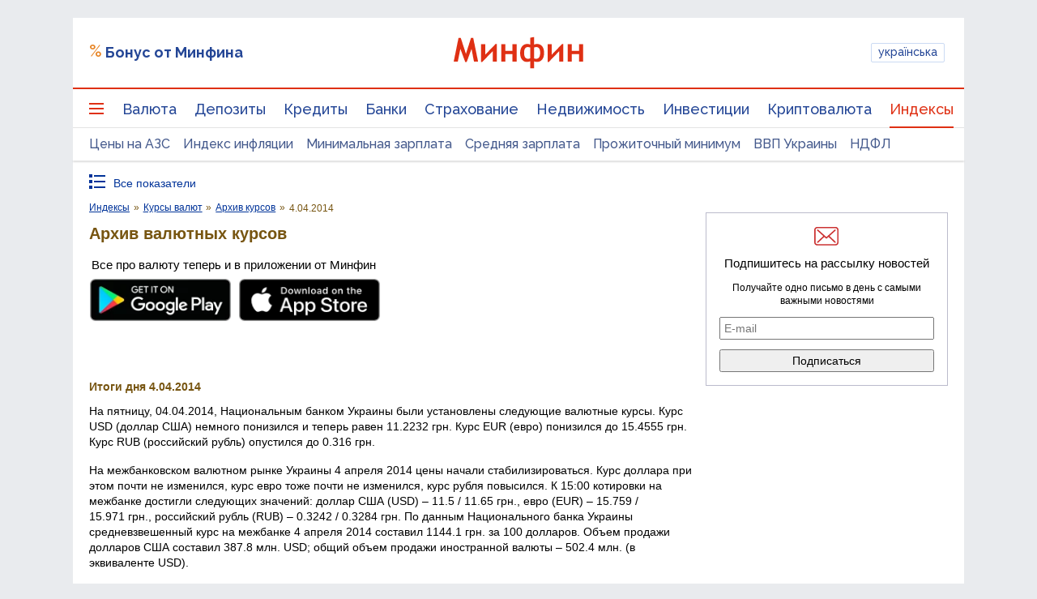

--- FILE ---
content_type: text/html; charset=UTF-8
request_url: https://index.minfin.com.ua/exchange/archive/2014-04-04/
body_size: 60994
content:
<!DOCTYPE html>
<html lang="ru">

<head>
<script>console.log("\nRel=\"[no]follow\" filter report \n\n\n9 marked as 'nofollow'\n---------------------------------\n   1 play.google.com\n   1 apple.co\n   1 dmca.com\n   1 ru.trustpilot.com\n   1 youtube.com\n   1 t.me\n   1 twitter.com\n   1 instagram.com\n   1 facebook.com\n\n\n213 marked as 'follow'\n---------------------------------\n   1 sp.minfin.com.ua\n   1 academy.minfin.com.ua\n   2 pro.minfin.com.ua\n   2 new.minfin.com.ua\n   3 projects.minfin.com.ua\n  21 index.minfin.com.ua\n 183 minfin.com.ua\n\n\nWhite list 72 host(s)\nTotal parsed 222 link(s)\nTime: 0.002 s\nSize: 167 Kb\n")</script>
            
    
    
    <meta charset="utf-8">
    <meta http-equiv="X-UA-Compatible" content="IE=edge"><script type="text/javascript">(window.NREUM||(NREUM={})).init={privacy:{cookies_enabled:true},ajax:{deny_list:["bam.nr-data.net"]},feature_flags:["soft_nav"],distributed_tracing:{enabled:true}};(window.NREUM||(NREUM={})).loader_config={agentID:"1120291285",accountID:"1270476",trustKey:"1270476",xpid:"VQQAUVJUDhABVFhQDwQBUVIA",licenseKey:"bf44955394",applicationID:"1092856761",browserID:"1120291285"};;/*! For license information please see nr-loader-spa-1.306.0.min.js.LICENSE.txt */
(()=>{var e,t,r={384:(e,t,r)=>{"use strict";r.d(t,{NT:()=>s,US:()=>u,Zm:()=>a,bQ:()=>d,dV:()=>c,pV:()=>l});var n=r(6154),i=r(1863),o=r(1910);const s={beacon:"bam.nr-data.net",errorBeacon:"bam.nr-data.net"};function a(){return n.gm.NREUM||(n.gm.NREUM={}),void 0===n.gm.newrelic&&(n.gm.newrelic=n.gm.NREUM),n.gm.NREUM}function c(){let e=a();return e.o||(e.o={ST:n.gm.setTimeout,SI:n.gm.setImmediate||n.gm.setInterval,CT:n.gm.clearTimeout,XHR:n.gm.XMLHttpRequest,REQ:n.gm.Request,EV:n.gm.Event,PR:n.gm.Promise,MO:n.gm.MutationObserver,FETCH:n.gm.fetch,WS:n.gm.WebSocket},(0,o.i)(...Object.values(e.o))),e}function d(e,t){let r=a();r.initializedAgents??={},t.initializedAt={ms:(0,i.t)(),date:new Date},r.initializedAgents[e]=t}function u(e,t){a()[e]=t}function l(){return function(){let e=a();const t=e.info||{};e.info={beacon:s.beacon,errorBeacon:s.errorBeacon,...t}}(),function(){let e=a();const t=e.init||{};e.init={...t}}(),c(),function(){let e=a();const t=e.loader_config||{};e.loader_config={...t}}(),a()}},782:(e,t,r)=>{"use strict";r.d(t,{T:()=>n});const n=r(860).K7.pageViewTiming},860:(e,t,r)=>{"use strict";r.d(t,{$J:()=>u,K7:()=>c,P3:()=>d,XX:()=>i,Yy:()=>a,df:()=>o,qY:()=>n,v4:()=>s});const n="events",i="jserrors",o="browser/blobs",s="rum",a="browser/logs",c={ajax:"ajax",genericEvents:"generic_events",jserrors:i,logging:"logging",metrics:"metrics",pageAction:"page_action",pageViewEvent:"page_view_event",pageViewTiming:"page_view_timing",sessionReplay:"session_replay",sessionTrace:"session_trace",softNav:"soft_navigations",spa:"spa"},d={[c.pageViewEvent]:1,[c.pageViewTiming]:2,[c.metrics]:3,[c.jserrors]:4,[c.spa]:5,[c.ajax]:6,[c.sessionTrace]:7,[c.softNav]:8,[c.sessionReplay]:9,[c.logging]:10,[c.genericEvents]:11},u={[c.pageViewEvent]:s,[c.pageViewTiming]:n,[c.ajax]:n,[c.spa]:n,[c.softNav]:n,[c.metrics]:i,[c.jserrors]:i,[c.sessionTrace]:o,[c.sessionReplay]:o,[c.logging]:a,[c.genericEvents]:"ins"}},944:(e,t,r)=>{"use strict";r.d(t,{R:()=>i});var n=r(3241);function i(e,t){"function"==typeof console.debug&&(console.debug("New Relic Warning: https://github.com/newrelic/newrelic-browser-agent/blob/main/docs/warning-codes.md#".concat(e),t),(0,n.W)({agentIdentifier:null,drained:null,type:"data",name:"warn",feature:"warn",data:{code:e,secondary:t}}))}},993:(e,t,r)=>{"use strict";r.d(t,{A$:()=>o,ET:()=>s,TZ:()=>a,p_:()=>i});var n=r(860);const i={ERROR:"ERROR",WARN:"WARN",INFO:"INFO",DEBUG:"DEBUG",TRACE:"TRACE"},o={OFF:0,ERROR:1,WARN:2,INFO:3,DEBUG:4,TRACE:5},s="log",a=n.K7.logging},1687:(e,t,r)=>{"use strict";r.d(t,{Ak:()=>d,Ze:()=>f,x3:()=>u});var n=r(3241),i=r(7836),o=r(3606),s=r(860),a=r(2646);const c={};function d(e,t){const r={staged:!1,priority:s.P3[t]||0};l(e),c[e].get(t)||c[e].set(t,r)}function u(e,t){e&&c[e]&&(c[e].get(t)&&c[e].delete(t),p(e,t,!1),c[e].size&&h(e))}function l(e){if(!e)throw new Error("agentIdentifier required");c[e]||(c[e]=new Map)}function f(e="",t="feature",r=!1){if(l(e),!e||!c[e].get(t)||r)return p(e,t);c[e].get(t).staged=!0,h(e)}function h(e){const t=Array.from(c[e]);t.every(([e,t])=>t.staged)&&(t.sort((e,t)=>e[1].priority-t[1].priority),t.forEach(([t])=>{c[e].delete(t),p(e,t)}))}function p(e,t,r=!0){const s=e?i.ee.get(e):i.ee,c=o.i.handlers;if(!s.aborted&&s.backlog&&c){if((0,n.W)({agentIdentifier:e,type:"lifecycle",name:"drain",feature:t}),r){const e=s.backlog[t],r=c[t];if(r){for(let t=0;e&&t<e.length;++t)g(e[t],r);Object.entries(r).forEach(([e,t])=>{Object.values(t||{}).forEach(t=>{t[0]?.on&&t[0]?.context()instanceof a.y&&t[0].on(e,t[1])})})}}s.isolatedBacklog||delete c[t],s.backlog[t]=null,s.emit("drain-"+t,[])}}function g(e,t){var r=e[1];Object.values(t[r]||{}).forEach(t=>{var r=e[0];if(t[0]===r){var n=t[1],i=e[3],o=e[2];n.apply(i,o)}})}},1741:(e,t,r)=>{"use strict";r.d(t,{W:()=>o});var n=r(944),i=r(4261);class o{#e(e,...t){if(this[e]!==o.prototype[e])return this[e](...t);(0,n.R)(35,e)}addPageAction(e,t){return this.#e(i.hG,e,t)}register(e){return this.#e(i.eY,e)}recordCustomEvent(e,t){return this.#e(i.fF,e,t)}setPageViewName(e,t){return this.#e(i.Fw,e,t)}setCustomAttribute(e,t,r){return this.#e(i.cD,e,t,r)}noticeError(e,t){return this.#e(i.o5,e,t)}setUserId(e){return this.#e(i.Dl,e)}setApplicationVersion(e){return this.#e(i.nb,e)}setErrorHandler(e){return this.#e(i.bt,e)}addRelease(e,t){return this.#e(i.k6,e,t)}log(e,t){return this.#e(i.$9,e,t)}start(){return this.#e(i.d3)}finished(e){return this.#e(i.BL,e)}recordReplay(){return this.#e(i.CH)}pauseReplay(){return this.#e(i.Tb)}addToTrace(e){return this.#e(i.U2,e)}setCurrentRouteName(e){return this.#e(i.PA,e)}interaction(e){return this.#e(i.dT,e)}wrapLogger(e,t,r){return this.#e(i.Wb,e,t,r)}measure(e,t){return this.#e(i.V1,e,t)}consent(e){return this.#e(i.Pv,e)}}},1863:(e,t,r)=>{"use strict";function n(){return Math.floor(performance.now())}r.d(t,{t:()=>n})},1910:(e,t,r)=>{"use strict";r.d(t,{i:()=>o});var n=r(944);const i=new Map;function o(...e){return e.every(e=>{if(i.has(e))return i.get(e);const t="function"==typeof e?e.toString():"",r=t.includes("[native code]"),o=t.includes("nrWrapper");return r||o||(0,n.R)(64,e?.name||t),i.set(e,r),r})}},2555:(e,t,r)=>{"use strict";r.d(t,{D:()=>a,f:()=>s});var n=r(384),i=r(8122);const o={beacon:n.NT.beacon,errorBeacon:n.NT.errorBeacon,licenseKey:void 0,applicationID:void 0,sa:void 0,queueTime:void 0,applicationTime:void 0,ttGuid:void 0,user:void 0,account:void 0,product:void 0,extra:void 0,jsAttributes:{},userAttributes:void 0,atts:void 0,transactionName:void 0,tNamePlain:void 0};function s(e){try{return!!e.licenseKey&&!!e.errorBeacon&&!!e.applicationID}catch(e){return!1}}const a=e=>(0,i.a)(e,o)},2614:(e,t,r)=>{"use strict";r.d(t,{BB:()=>s,H3:()=>n,g:()=>d,iL:()=>c,tS:()=>a,uh:()=>i,wk:()=>o});const n="NRBA",i="SESSION",o=144e5,s=18e5,a={STARTED:"session-started",PAUSE:"session-pause",RESET:"session-reset",RESUME:"session-resume",UPDATE:"session-update"},c={SAME_TAB:"same-tab",CROSS_TAB:"cross-tab"},d={OFF:0,FULL:1,ERROR:2}},2646:(e,t,r)=>{"use strict";r.d(t,{y:()=>n});class n{constructor(e){this.contextId=e}}},2843:(e,t,r)=>{"use strict";r.d(t,{G:()=>o,u:()=>i});var n=r(3878);function i(e,t=!1,r,i){(0,n.DD)("visibilitychange",function(){if(t)return void("hidden"===document.visibilityState&&e());e(document.visibilityState)},r,i)}function o(e,t,r){(0,n.sp)("pagehide",e,t,r)}},3241:(e,t,r)=>{"use strict";r.d(t,{W:()=>o});var n=r(6154);const i="newrelic";function o(e={}){try{n.gm.dispatchEvent(new CustomEvent(i,{detail:e}))}catch(e){}}},3304:(e,t,r)=>{"use strict";r.d(t,{A:()=>o});var n=r(7836);const i=()=>{const e=new WeakSet;return(t,r)=>{if("object"==typeof r&&null!==r){if(e.has(r))return;e.add(r)}return r}};function o(e){try{return JSON.stringify(e,i())??""}catch(e){try{n.ee.emit("internal-error",[e])}catch(e){}return""}}},3333:(e,t,r)=>{"use strict";r.d(t,{$v:()=>u,TZ:()=>n,Xh:()=>c,Zp:()=>i,kd:()=>d,mq:()=>a,nf:()=>s,qN:()=>o});const n=r(860).K7.genericEvents,i=["auxclick","click","copy","keydown","paste","scrollend"],o=["focus","blur"],s=4,a=1e3,c=2e3,d=["PageAction","UserAction","BrowserPerformance"],u={RESOURCES:"experimental.resources",REGISTER:"register"}},3434:(e,t,r)=>{"use strict";r.d(t,{Jt:()=>o,YM:()=>d});var n=r(7836),i=r(5607);const o="nr@original:".concat(i.W),s=50;var a=Object.prototype.hasOwnProperty,c=!1;function d(e,t){return e||(e=n.ee),r.inPlace=function(e,t,n,i,o){n||(n="");const s="-"===n.charAt(0);for(let a=0;a<t.length;a++){const c=t[a],d=e[c];l(d)||(e[c]=r(d,s?c+n:n,i,c,o))}},r.flag=o,r;function r(t,r,n,c,d){return l(t)?t:(r||(r=""),nrWrapper[o]=t,function(e,t,r){if(Object.defineProperty&&Object.keys)try{return Object.keys(e).forEach(function(r){Object.defineProperty(t,r,{get:function(){return e[r]},set:function(t){return e[r]=t,t}})}),t}catch(e){u([e],r)}for(var n in e)a.call(e,n)&&(t[n]=e[n])}(t,nrWrapper,e),nrWrapper);function nrWrapper(){var o,a,l,f;let h;try{a=this,o=[...arguments],l="function"==typeof n?n(o,a):n||{}}catch(t){u([t,"",[o,a,c],l],e)}i(r+"start",[o,a,c],l,d);const p=performance.now();let g;try{return f=t.apply(a,o),g=performance.now(),f}catch(e){throw g=performance.now(),i(r+"err",[o,a,e],l,d),h=e,h}finally{const e=g-p,t={start:p,end:g,duration:e,isLongTask:e>=s,methodName:c,thrownError:h};t.isLongTask&&i("long-task",[t,a],l,d),i(r+"end",[o,a,f],l,d)}}}function i(r,n,i,o){if(!c||t){var s=c;c=!0;try{e.emit(r,n,i,t,o)}catch(t){u([t,r,n,i],e)}c=s}}}function u(e,t){t||(t=n.ee);try{t.emit("internal-error",e)}catch(e){}}function l(e){return!(e&&"function"==typeof e&&e.apply&&!e[o])}},3606:(e,t,r)=>{"use strict";r.d(t,{i:()=>o});var n=r(9908);o.on=s;var i=o.handlers={};function o(e,t,r,o){s(o||n.d,i,e,t,r)}function s(e,t,r,i,o){o||(o="feature"),e||(e=n.d);var s=t[o]=t[o]||{};(s[r]=s[r]||[]).push([e,i])}},3738:(e,t,r)=>{"use strict";r.d(t,{He:()=>i,Kp:()=>a,Lc:()=>d,Rz:()=>u,TZ:()=>n,bD:()=>o,d3:()=>s,jx:()=>l,sl:()=>f,uP:()=>c});const n=r(860).K7.sessionTrace,i="bstResource",o="resource",s="-start",a="-end",c="fn"+s,d="fn"+a,u="pushState",l=1e3,f=3e4},3785:(e,t,r)=>{"use strict";r.d(t,{R:()=>c,b:()=>d});var n=r(9908),i=r(1863),o=r(860),s=r(3969),a=r(993);function c(e,t,r={},c=a.p_.INFO,d=!0,u,l=(0,i.t)()){(0,n.p)(s.xV,["API/logging/".concat(c.toLowerCase(),"/called")],void 0,o.K7.metrics,e),(0,n.p)(a.ET,[l,t,r,c,d,u],void 0,o.K7.logging,e)}function d(e){return"string"==typeof e&&Object.values(a.p_).some(t=>t===e.toUpperCase().trim())}},3878:(e,t,r)=>{"use strict";function n(e,t){return{capture:e,passive:!1,signal:t}}function i(e,t,r=!1,i){window.addEventListener(e,t,n(r,i))}function o(e,t,r=!1,i){document.addEventListener(e,t,n(r,i))}r.d(t,{DD:()=>o,jT:()=>n,sp:()=>i})},3962:(e,t,r)=>{"use strict";r.d(t,{AM:()=>s,O2:()=>l,OV:()=>o,Qu:()=>f,TZ:()=>c,ih:()=>h,pP:()=>a,t1:()=>u,tC:()=>i,wD:()=>d});var n=r(860);const i=["click","keydown","submit"],o="popstate",s="api",a="initialPageLoad",c=n.K7.softNav,d=5e3,u=500,l={INITIAL_PAGE_LOAD:"",ROUTE_CHANGE:1,UNSPECIFIED:2},f={INTERACTION:1,AJAX:2,CUSTOM_END:3,CUSTOM_TRACER:4},h={IP:"in progress",PF:"pending finish",FIN:"finished",CAN:"cancelled"}},3969:(e,t,r)=>{"use strict";r.d(t,{TZ:()=>n,XG:()=>a,rs:()=>i,xV:()=>s,z_:()=>o});const n=r(860).K7.metrics,i="sm",o="cm",s="storeSupportabilityMetrics",a="storeEventMetrics"},4234:(e,t,r)=>{"use strict";r.d(t,{W:()=>o});var n=r(7836),i=r(1687);class o{constructor(e,t){this.agentIdentifier=e,this.ee=n.ee.get(e),this.featureName=t,this.blocked=!1}deregisterDrain(){(0,i.x3)(this.agentIdentifier,this.featureName)}}},4261:(e,t,r)=>{"use strict";r.d(t,{$9:()=>u,BL:()=>c,CH:()=>p,Dl:()=>x,Fw:()=>w,PA:()=>v,Pl:()=>n,Pv:()=>A,Tb:()=>f,U2:()=>s,V1:()=>E,Wb:()=>T,bt:()=>y,cD:()=>b,d3:()=>R,dT:()=>d,eY:()=>g,fF:()=>h,hG:()=>o,hw:()=>i,k6:()=>a,nb:()=>m,o5:()=>l});const n="api-",i=n+"ixn-",o="addPageAction",s="addToTrace",a="addRelease",c="finished",d="interaction",u="log",l="noticeError",f="pauseReplay",h="recordCustomEvent",p="recordReplay",g="register",m="setApplicationVersion",v="setCurrentRouteName",b="setCustomAttribute",y="setErrorHandler",w="setPageViewName",x="setUserId",R="start",T="wrapLogger",E="measure",A="consent"},4387:(e,t,r)=>{"use strict";function n(e={}){return!(!e.id||!e.name)}function i(e){return"string"==typeof e&&e.trim().length<501||"number"==typeof e}function o(e,t){if(2!==t?.harvestEndpointVersion)return{};const r=t.agentRef.runtime.appMetadata.agents[0].entityGuid;return n(e)?{"source.id":e.id,"source.name":e.name,"source.type":e.type,"parent.id":e.parent?.id||r}:{"entity.guid":r,appId:t.agentRef.info.applicationID}}r.d(t,{Ux:()=>o,c7:()=>n,yo:()=>i})},5205:(e,t,r)=>{"use strict";r.d(t,{j:()=>_});var n=r(384),i=r(1741);var o=r(2555),s=r(3333);const a=e=>{if(!e||"string"!=typeof e)return!1;try{document.createDocumentFragment().querySelector(e)}catch{return!1}return!0};var c=r(2614),d=r(944),u=r(8122);const l="[data-nr-mask]",f=e=>(0,u.a)(e,(()=>{const e={feature_flags:[],experimental:{allow_registered_children:!1,resources:!1},mask_selector:"*",block_selector:"[data-nr-block]",mask_input_options:{color:!1,date:!1,"datetime-local":!1,email:!1,month:!1,number:!1,range:!1,search:!1,tel:!1,text:!1,time:!1,url:!1,week:!1,textarea:!1,select:!1,password:!0}};return{ajax:{deny_list:void 0,block_internal:!0,enabled:!0,autoStart:!0},api:{get allow_registered_children(){return e.feature_flags.includes(s.$v.REGISTER)||e.experimental.allow_registered_children},set allow_registered_children(t){e.experimental.allow_registered_children=t},duplicate_registered_data:!1},browser_consent_mode:{enabled:!1},distributed_tracing:{enabled:void 0,exclude_newrelic_header:void 0,cors_use_newrelic_header:void 0,cors_use_tracecontext_headers:void 0,allowed_origins:void 0},get feature_flags(){return e.feature_flags},set feature_flags(t){e.feature_flags=t},generic_events:{enabled:!0,autoStart:!0},harvest:{interval:30},jserrors:{enabled:!0,autoStart:!0},logging:{enabled:!0,autoStart:!0},metrics:{enabled:!0,autoStart:!0},obfuscate:void 0,page_action:{enabled:!0},page_view_event:{enabled:!0,autoStart:!0},page_view_timing:{enabled:!0,autoStart:!0},performance:{capture_marks:!1,capture_measures:!1,capture_detail:!0,resources:{get enabled(){return e.feature_flags.includes(s.$v.RESOURCES)||e.experimental.resources},set enabled(t){e.experimental.resources=t},asset_types:[],first_party_domains:[],ignore_newrelic:!0}},privacy:{cookies_enabled:!0},proxy:{assets:void 0,beacon:void 0},session:{expiresMs:c.wk,inactiveMs:c.BB},session_replay:{autoStart:!0,enabled:!1,preload:!1,sampling_rate:10,error_sampling_rate:100,collect_fonts:!1,inline_images:!1,fix_stylesheets:!0,mask_all_inputs:!0,get mask_text_selector(){return e.mask_selector},set mask_text_selector(t){a(t)?e.mask_selector="".concat(t,",").concat(l):""===t||null===t?e.mask_selector=l:(0,d.R)(5,t)},get block_class(){return"nr-block"},get ignore_class(){return"nr-ignore"},get mask_text_class(){return"nr-mask"},get block_selector(){return e.block_selector},set block_selector(t){a(t)?e.block_selector+=",".concat(t):""!==t&&(0,d.R)(6,t)},get mask_input_options(){return e.mask_input_options},set mask_input_options(t){t&&"object"==typeof t?e.mask_input_options={...t,password:!0}:(0,d.R)(7,t)}},session_trace:{enabled:!0,autoStart:!0},soft_navigations:{enabled:!0,autoStart:!0},spa:{enabled:!0,autoStart:!0},ssl:void 0,user_actions:{enabled:!0,elementAttributes:["id","className","tagName","type"]}}})());var h=r(6154),p=r(9324);let g=0;const m={buildEnv:p.F3,distMethod:p.Xs,version:p.xv,originTime:h.WN},v={consented:!1},b={appMetadata:{},get consented(){return this.session?.state?.consent||v.consented},set consented(e){v.consented=e},customTransaction:void 0,denyList:void 0,disabled:!1,harvester:void 0,isolatedBacklog:!1,isRecording:!1,loaderType:void 0,maxBytes:3e4,obfuscator:void 0,onerror:void 0,ptid:void 0,releaseIds:{},session:void 0,timeKeeper:void 0,registeredEntities:[],jsAttributesMetadata:{bytes:0},get harvestCount(){return++g}},y=e=>{const t=(0,u.a)(e,b),r=Object.keys(m).reduce((e,t)=>(e[t]={value:m[t],writable:!1,configurable:!0,enumerable:!0},e),{});return Object.defineProperties(t,r)};var w=r(5701);const x=e=>{const t=e.startsWith("http");e+="/",r.p=t?e:"https://"+e};var R=r(7836),T=r(3241);const E={accountID:void 0,trustKey:void 0,agentID:void 0,licenseKey:void 0,applicationID:void 0,xpid:void 0},A=e=>(0,u.a)(e,E),S=new Set;function _(e,t={},r,s){let{init:a,info:c,loader_config:d,runtime:u={},exposed:l=!0}=t;if(!c){const e=(0,n.pV)();a=e.init,c=e.info,d=e.loader_config}e.init=f(a||{}),e.loader_config=A(d||{}),c.jsAttributes??={},h.bv&&(c.jsAttributes.isWorker=!0),e.info=(0,o.D)(c);const p=e.init,g=[c.beacon,c.errorBeacon];S.has(e.agentIdentifier)||(p.proxy.assets&&(x(p.proxy.assets),g.push(p.proxy.assets)),p.proxy.beacon&&g.push(p.proxy.beacon),e.beacons=[...g],function(e){const t=(0,n.pV)();Object.getOwnPropertyNames(i.W.prototype).forEach(r=>{const n=i.W.prototype[r];if("function"!=typeof n||"constructor"===n)return;let o=t[r];e[r]&&!1!==e.exposed&&"micro-agent"!==e.runtime?.loaderType&&(t[r]=(...t)=>{const n=e[r](...t);return o?o(...t):n})})}(e),(0,n.US)("activatedFeatures",w.B),e.runSoftNavOverSpa&&=!0===p.soft_navigations.enabled&&p.feature_flags.includes("soft_nav")),u.denyList=[...p.ajax.deny_list||[],...p.ajax.block_internal?g:[]],u.ptid=e.agentIdentifier,u.loaderType=r,e.runtime=y(u),S.has(e.agentIdentifier)||(e.ee=R.ee.get(e.agentIdentifier),e.exposed=l,(0,T.W)({agentIdentifier:e.agentIdentifier,drained:!!w.B?.[e.agentIdentifier],type:"lifecycle",name:"initialize",feature:void 0,data:e.config})),S.add(e.agentIdentifier)}},5270:(e,t,r)=>{"use strict";r.d(t,{Aw:()=>s,SR:()=>o,rF:()=>a});var n=r(384),i=r(7767);function o(e){return!!(0,n.dV)().o.MO&&(0,i.V)(e)&&!0===e?.session_trace.enabled}function s(e){return!0===e?.session_replay.preload&&o(e)}function a(e,t){try{if("string"==typeof t?.type){if("password"===t.type.toLowerCase())return"*".repeat(e?.length||0);if(void 0!==t?.dataset?.nrUnmask||t?.classList?.contains("nr-unmask"))return e}}catch(e){}return"string"==typeof e?e.replace(/[\S]/g,"*"):"*".repeat(e?.length||0)}},5289:(e,t,r)=>{"use strict";r.d(t,{GG:()=>s,Qr:()=>c,sB:()=>a});var n=r(3878),i=r(6389);function o(){return"undefined"==typeof document||"complete"===document.readyState}function s(e,t){if(o())return e();const r=(0,i.J)(e),s=setInterval(()=>{o()&&(clearInterval(s),r())},500);(0,n.sp)("load",r,t)}function a(e){if(o())return e();(0,n.DD)("DOMContentLoaded",e)}function c(e){if(o())return e();(0,n.sp)("popstate",e)}},5607:(e,t,r)=>{"use strict";r.d(t,{W:()=>n});const n=(0,r(9566).bz)()},5701:(e,t,r)=>{"use strict";r.d(t,{B:()=>o,t:()=>s});var n=r(3241);const i=new Set,o={};function s(e,t){const r=t.agentIdentifier;o[r]??={},e&&"object"==typeof e&&(i.has(r)||(t.ee.emit("rumresp",[e]),o[r]=e,i.add(r),(0,n.W)({agentIdentifier:r,loaded:!0,drained:!0,type:"lifecycle",name:"load",feature:void 0,data:e})))}},6154:(e,t,r)=>{"use strict";r.d(t,{A4:()=>a,OF:()=>u,RI:()=>i,WN:()=>h,bv:()=>o,eN:()=>p,gm:()=>s,lR:()=>f,m:()=>d,mw:()=>c,sb:()=>l});var n=r(1863);const i="undefined"!=typeof window&&!!window.document,o="undefined"!=typeof WorkerGlobalScope&&("undefined"!=typeof self&&self instanceof WorkerGlobalScope&&self.navigator instanceof WorkerNavigator||"undefined"!=typeof globalThis&&globalThis instanceof WorkerGlobalScope&&globalThis.navigator instanceof WorkerNavigator),s=i?window:"undefined"!=typeof WorkerGlobalScope&&("undefined"!=typeof self&&self instanceof WorkerGlobalScope&&self||"undefined"!=typeof globalThis&&globalThis instanceof WorkerGlobalScope&&globalThis),a="complete"===s?.document?.readyState,c=Boolean("hidden"===s?.document?.visibilityState),d=""+s?.location,u=/iPad|iPhone|iPod/.test(s.navigator?.userAgent),l=u&&"undefined"==typeof SharedWorker,f=(()=>{const e=s.navigator?.userAgent?.match(/Firefox[/\s](\d+\.\d+)/);return Array.isArray(e)&&e.length>=2?+e[1]:0})(),h=Date.now()-(0,n.t)(),p=()=>"undefined"!=typeof PerformanceNavigationTiming&&s?.performance?.getEntriesByType("navigation")?.[0]?.responseStart},6344:(e,t,r)=>{"use strict";r.d(t,{BB:()=>u,Qb:()=>l,TZ:()=>i,Ug:()=>s,Vh:()=>o,_s:()=>a,bc:()=>d,yP:()=>c});var n=r(2614);const i=r(860).K7.sessionReplay,o="errorDuringReplay",s=.12,a={DomContentLoaded:0,Load:1,FullSnapshot:2,IncrementalSnapshot:3,Meta:4,Custom:5},c={[n.g.ERROR]:15e3,[n.g.FULL]:3e5,[n.g.OFF]:0},d={RESET:{message:"Session was reset",sm:"Reset"},IMPORT:{message:"Recorder failed to import",sm:"Import"},TOO_MANY:{message:"429: Too Many Requests",sm:"Too-Many"},TOO_BIG:{message:"Payload was too large",sm:"Too-Big"},CROSS_TAB:{message:"Session Entity was set to OFF on another tab",sm:"Cross-Tab"},ENTITLEMENTS:{message:"Session Replay is not allowed and will not be started",sm:"Entitlement"}},u=5e3,l={API:"api",RESUME:"resume",SWITCH_TO_FULL:"switchToFull",INITIALIZE:"initialize",PRELOAD:"preload"}},6389:(e,t,r)=>{"use strict";function n(e,t=500,r={}){const n=r?.leading||!1;let i;return(...r)=>{n&&void 0===i&&(e.apply(this,r),i=setTimeout(()=>{i=clearTimeout(i)},t)),n||(clearTimeout(i),i=setTimeout(()=>{e.apply(this,r)},t))}}function i(e){let t=!1;return(...r)=>{t||(t=!0,e.apply(this,r))}}r.d(t,{J:()=>i,s:()=>n})},6630:(e,t,r)=>{"use strict";r.d(t,{T:()=>n});const n=r(860).K7.pageViewEvent},6774:(e,t,r)=>{"use strict";r.d(t,{T:()=>n});const n=r(860).K7.jserrors},7295:(e,t,r)=>{"use strict";r.d(t,{Xv:()=>s,gX:()=>i,iW:()=>o});var n=[];function i(e){if(!e||o(e))return!1;if(0===n.length)return!0;for(var t=0;t<n.length;t++){var r=n[t];if("*"===r.hostname)return!1;if(a(r.hostname,e.hostname)&&c(r.pathname,e.pathname))return!1}return!0}function o(e){return void 0===e.hostname}function s(e){if(n=[],e&&e.length)for(var t=0;t<e.length;t++){let r=e[t];if(!r)continue;0===r.indexOf("http://")?r=r.substring(7):0===r.indexOf("https://")&&(r=r.substring(8));const i=r.indexOf("/");let o,s;i>0?(o=r.substring(0,i),s=r.substring(i)):(o=r,s="");let[a]=o.split(":");n.push({hostname:a,pathname:s})}}function a(e,t){return!(e.length>t.length)&&t.indexOf(e)===t.length-e.length}function c(e,t){return 0===e.indexOf("/")&&(e=e.substring(1)),0===t.indexOf("/")&&(t=t.substring(1)),""===e||e===t}},7378:(e,t,r)=>{"use strict";r.d(t,{$p:()=>R,BR:()=>b,Kp:()=>x,L3:()=>y,Lc:()=>c,NC:()=>o,SG:()=>u,TZ:()=>i,U6:()=>p,UT:()=>m,d3:()=>w,dT:()=>f,e5:()=>E,gx:()=>v,l9:()=>l,oW:()=>h,op:()=>g,rw:()=>d,tH:()=>A,uP:()=>a,wW:()=>T,xq:()=>s});var n=r(384);const i=r(860).K7.spa,o=["click","submit","keypress","keydown","keyup","change"],s=999,a="fn-start",c="fn-end",d="cb-start",u="api-ixn-",l="remaining",f="interaction",h="spaNode",p="jsonpNode",g="fetch-start",m="fetch-done",v="fetch-body-",b="jsonp-end",y=(0,n.dV)().o.ST,w="-start",x="-end",R="-body",T="cb"+x,E="jsTime",A="fetch"},7485:(e,t,r)=>{"use strict";r.d(t,{D:()=>i});var n=r(6154);function i(e){if(0===(e||"").indexOf("data:"))return{protocol:"data"};try{const t=new URL(e,location.href),r={port:t.port,hostname:t.hostname,pathname:t.pathname,search:t.search,protocol:t.protocol.slice(0,t.protocol.indexOf(":")),sameOrigin:t.protocol===n.gm?.location?.protocol&&t.host===n.gm?.location?.host};return r.port&&""!==r.port||("http:"===t.protocol&&(r.port="80"),"https:"===t.protocol&&(r.port="443")),r.pathname&&""!==r.pathname?r.pathname.startsWith("/")||(r.pathname="/".concat(r.pathname)):r.pathname="/",r}catch(e){return{}}}},7699:(e,t,r)=>{"use strict";r.d(t,{It:()=>o,KC:()=>a,No:()=>i,qh:()=>s});var n=r(860);const i=16e3,o=1e6,s="SESSION_ERROR",a={[n.K7.logging]:!0,[n.K7.genericEvents]:!1,[n.K7.jserrors]:!1,[n.K7.ajax]:!1}},7767:(e,t,r)=>{"use strict";r.d(t,{V:()=>i});var n=r(6154);const i=e=>n.RI&&!0===e?.privacy.cookies_enabled},7836:(e,t,r)=>{"use strict";r.d(t,{P:()=>a,ee:()=>c});var n=r(384),i=r(8990),o=r(2646),s=r(5607);const a="nr@context:".concat(s.W),c=function e(t,r){var n={},s={},u={},l=!1;try{l=16===r.length&&d.initializedAgents?.[r]?.runtime.isolatedBacklog}catch(e){}var f={on:p,addEventListener:p,removeEventListener:function(e,t){var r=n[e];if(!r)return;for(var i=0;i<r.length;i++)r[i]===t&&r.splice(i,1)},emit:function(e,r,n,i,o){!1!==o&&(o=!0);if(c.aborted&&!i)return;t&&o&&t.emit(e,r,n);var a=h(n);g(e).forEach(e=>{e.apply(a,r)});var d=v()[s[e]];d&&d.push([f,e,r,a]);return a},get:m,listeners:g,context:h,buffer:function(e,t){const r=v();if(t=t||"feature",f.aborted)return;Object.entries(e||{}).forEach(([e,n])=>{s[n]=t,t in r||(r[t]=[])})},abort:function(){f._aborted=!0,Object.keys(f.backlog).forEach(e=>{delete f.backlog[e]})},isBuffering:function(e){return!!v()[s[e]]},debugId:r,backlog:l?{}:t&&"object"==typeof t.backlog?t.backlog:{},isolatedBacklog:l};return Object.defineProperty(f,"aborted",{get:()=>{let e=f._aborted||!1;return e||(t&&(e=t.aborted),e)}}),f;function h(e){return e&&e instanceof o.y?e:e?(0,i.I)(e,a,()=>new o.y(a)):new o.y(a)}function p(e,t){n[e]=g(e).concat(t)}function g(e){return n[e]||[]}function m(t){return u[t]=u[t]||e(f,t)}function v(){return f.backlog}}(void 0,"globalEE"),d=(0,n.Zm)();d.ee||(d.ee=c)},8122:(e,t,r)=>{"use strict";r.d(t,{a:()=>i});var n=r(944);function i(e,t){try{if(!e||"object"!=typeof e)return(0,n.R)(3);if(!t||"object"!=typeof t)return(0,n.R)(4);const r=Object.create(Object.getPrototypeOf(t),Object.getOwnPropertyDescriptors(t)),o=0===Object.keys(r).length?e:r;for(let s in o)if(void 0!==e[s])try{if(null===e[s]){r[s]=null;continue}Array.isArray(e[s])&&Array.isArray(t[s])?r[s]=Array.from(new Set([...e[s],...t[s]])):"object"==typeof e[s]&&"object"==typeof t[s]?r[s]=i(e[s],t[s]):r[s]=e[s]}catch(e){r[s]||(0,n.R)(1,e)}return r}catch(e){(0,n.R)(2,e)}}},8139:(e,t,r)=>{"use strict";r.d(t,{u:()=>f});var n=r(7836),i=r(3434),o=r(8990),s=r(6154);const a={},c=s.gm.XMLHttpRequest,d="addEventListener",u="removeEventListener",l="nr@wrapped:".concat(n.P);function f(e){var t=function(e){return(e||n.ee).get("events")}(e);if(a[t.debugId]++)return t;a[t.debugId]=1;var r=(0,i.YM)(t,!0);function f(e){r.inPlace(e,[d,u],"-",p)}function p(e,t){return e[1]}return"getPrototypeOf"in Object&&(s.RI&&h(document,f),c&&h(c.prototype,f),h(s.gm,f)),t.on(d+"-start",function(e,t){var n=e[1];if(null!==n&&("function"==typeof n||"object"==typeof n)&&"newrelic"!==e[0]){var i=(0,o.I)(n,l,function(){var e={object:function(){if("function"!=typeof n.handleEvent)return;return n.handleEvent.apply(n,arguments)},function:n}[typeof n];return e?r(e,"fn-",null,e.name||"anonymous"):n});this.wrapped=e[1]=i}}),t.on(u+"-start",function(e){e[1]=this.wrapped||e[1]}),t}function h(e,t,...r){let n=e;for(;"object"==typeof n&&!Object.prototype.hasOwnProperty.call(n,d);)n=Object.getPrototypeOf(n);n&&t(n,...r)}},8374:(e,t,r)=>{r.nc=(()=>{try{return document?.currentScript?.nonce}catch(e){}return""})()},8990:(e,t,r)=>{"use strict";r.d(t,{I:()=>i});var n=Object.prototype.hasOwnProperty;function i(e,t,r){if(n.call(e,t))return e[t];var i=r();if(Object.defineProperty&&Object.keys)try{return Object.defineProperty(e,t,{value:i,writable:!0,enumerable:!1}),i}catch(e){}return e[t]=i,i}},9300:(e,t,r)=>{"use strict";r.d(t,{T:()=>n});const n=r(860).K7.ajax},9324:(e,t,r)=>{"use strict";r.d(t,{AJ:()=>s,F3:()=>i,Xs:()=>o,Yq:()=>a,xv:()=>n});const n="1.306.0",i="PROD",o="CDN",s="@newrelic/rrweb",a="1.0.1"},9566:(e,t,r)=>{"use strict";r.d(t,{LA:()=>a,ZF:()=>c,bz:()=>s,el:()=>d});var n=r(6154);const i="xxxxxxxx-xxxx-4xxx-yxxx-xxxxxxxxxxxx";function o(e,t){return e?15&e[t]:16*Math.random()|0}function s(){const e=n.gm?.crypto||n.gm?.msCrypto;let t,r=0;return e&&e.getRandomValues&&(t=e.getRandomValues(new Uint8Array(30))),i.split("").map(e=>"x"===e?o(t,r++).toString(16):"y"===e?(3&o()|8).toString(16):e).join("")}function a(e){const t=n.gm?.crypto||n.gm?.msCrypto;let r,i=0;t&&t.getRandomValues&&(r=t.getRandomValues(new Uint8Array(e)));const s=[];for(var a=0;a<e;a++)s.push(o(r,i++).toString(16));return s.join("")}function c(){return a(16)}function d(){return a(32)}},9908:(e,t,r)=>{"use strict";r.d(t,{d:()=>n,p:()=>i});var n=r(7836).ee.get("handle");function i(e,t,r,i,o){o?(o.buffer([e],i),o.emit(e,t,r)):(n.buffer([e],i),n.emit(e,t,r))}}},n={};function i(e){var t=n[e];if(void 0!==t)return t.exports;var o=n[e]={exports:{}};return r[e](o,o.exports,i),o.exports}i.m=r,i.d=(e,t)=>{for(var r in t)i.o(t,r)&&!i.o(e,r)&&Object.defineProperty(e,r,{enumerable:!0,get:t[r]})},i.f={},i.e=e=>Promise.all(Object.keys(i.f).reduce((t,r)=>(i.f[r](e,t),t),[])),i.u=e=>({212:"nr-spa-compressor",249:"nr-spa-recorder",478:"nr-spa"}[e]+"-1.306.0.min.js"),i.o=(e,t)=>Object.prototype.hasOwnProperty.call(e,t),e={},t="NRBA-1.306.0.PROD:",i.l=(r,n,o,s)=>{if(e[r])e[r].push(n);else{var a,c;if(void 0!==o)for(var d=document.getElementsByTagName("script"),u=0;u<d.length;u++){var l=d[u];if(l.getAttribute("src")==r||l.getAttribute("data-webpack")==t+o){a=l;break}}if(!a){c=!0;var f={478:"sha512-aOsrvCAZ97m4mi9/Q4P4Dl7seaB7sOFJOs8qmPK71B7CWoc9bXc5a5319PV5PSQ3SmEq++JW0qpaiKWV7MTLEg==",249:"sha512-nPxm1wa+eWrD9VPj39BAOPa200tURpQREipOlSDpePq/R8Y4hd4lO6tDy6C/6jm/J54CUHnLYeGyLZ/GIlo7gg==",212:"sha512-zcA2FBsG3fy6K+G9+4J1T2M6AmHuICGsq35BrGWu1rmRJwYBUqdOhAAxJkXYpoBy/9vKZ7LBcGpOEjABpjEWCQ=="};(a=document.createElement("script")).charset="utf-8",i.nc&&a.setAttribute("nonce",i.nc),a.setAttribute("data-webpack",t+o),a.src=r,0!==a.src.indexOf(window.location.origin+"/")&&(a.crossOrigin="anonymous"),f[s]&&(a.integrity=f[s])}e[r]=[n];var h=(t,n)=>{a.onerror=a.onload=null,clearTimeout(p);var i=e[r];if(delete e[r],a.parentNode&&a.parentNode.removeChild(a),i&&i.forEach(e=>e(n)),t)return t(n)},p=setTimeout(h.bind(null,void 0,{type:"timeout",target:a}),12e4);a.onerror=h.bind(null,a.onerror),a.onload=h.bind(null,a.onload),c&&document.head.appendChild(a)}},i.r=e=>{"undefined"!=typeof Symbol&&Symbol.toStringTag&&Object.defineProperty(e,Symbol.toStringTag,{value:"Module"}),Object.defineProperty(e,"__esModule",{value:!0})},i.p="https://js-agent.newrelic.com/",(()=>{var e={38:0,788:0};i.f.j=(t,r)=>{var n=i.o(e,t)?e[t]:void 0;if(0!==n)if(n)r.push(n[2]);else{var o=new Promise((r,i)=>n=e[t]=[r,i]);r.push(n[2]=o);var s=i.p+i.u(t),a=new Error;i.l(s,r=>{if(i.o(e,t)&&(0!==(n=e[t])&&(e[t]=void 0),n)){var o=r&&("load"===r.type?"missing":r.type),s=r&&r.target&&r.target.src;a.message="Loading chunk "+t+" failed: ("+o+": "+s+")",a.name="ChunkLoadError",a.type=o,a.request=s,n[1](a)}},"chunk-"+t,t)}};var t=(t,r)=>{var n,o,[s,a,c]=r,d=0;if(s.some(t=>0!==e[t])){for(n in a)i.o(a,n)&&(i.m[n]=a[n]);if(c)c(i)}for(t&&t(r);d<s.length;d++)o=s[d],i.o(e,o)&&e[o]&&e[o][0](),e[o]=0},r=self["webpackChunk:NRBA-1.306.0.PROD"]=self["webpackChunk:NRBA-1.306.0.PROD"]||[];r.forEach(t.bind(null,0)),r.push=t.bind(null,r.push.bind(r))})(),(()=>{"use strict";i(8374);var e=i(9566),t=i(1741);class r extends t.W{agentIdentifier=(0,e.LA)(16)}var n=i(860);const o=Object.values(n.K7);var s=i(5205);var a=i(9908),c=i(1863),d=i(4261),u=i(3241),l=i(944),f=i(5701),h=i(3969);function p(e,t,i,o){const s=o||i;!s||s[e]&&s[e]!==r.prototype[e]||(s[e]=function(){(0,a.p)(h.xV,["API/"+e+"/called"],void 0,n.K7.metrics,i.ee),(0,u.W)({agentIdentifier:i.agentIdentifier,drained:!!f.B?.[i.agentIdentifier],type:"data",name:"api",feature:d.Pl+e,data:{}});try{return t.apply(this,arguments)}catch(e){(0,l.R)(23,e)}})}function g(e,t,r,n,i){const o=e.info;null===r?delete o.jsAttributes[t]:o.jsAttributes[t]=r,(i||null===r)&&(0,a.p)(d.Pl+n,[(0,c.t)(),t,r],void 0,"session",e.ee)}var m=i(1687),v=i(4234),b=i(5289),y=i(6154),w=i(5270),x=i(7767),R=i(6389),T=i(7699);class E extends v.W{constructor(e,t){super(e.agentIdentifier,t),this.agentRef=e,this.abortHandler=void 0,this.featAggregate=void 0,this.loadedSuccessfully=void 0,this.onAggregateImported=new Promise(e=>{this.loadedSuccessfully=e}),this.deferred=Promise.resolve(),!1===e.init[this.featureName].autoStart?this.deferred=new Promise((t,r)=>{this.ee.on("manual-start-all",(0,R.J)(()=>{(0,m.Ak)(e.agentIdentifier,this.featureName),t()}))}):(0,m.Ak)(e.agentIdentifier,t)}importAggregator(e,t,r={}){if(this.featAggregate)return;const n=async()=>{let n;await this.deferred;try{if((0,x.V)(e.init)){const{setupAgentSession:t}=await i.e(478).then(i.bind(i,8766));n=t(e)}}catch(e){(0,l.R)(20,e),this.ee.emit("internal-error",[e]),(0,a.p)(T.qh,[e],void 0,this.featureName,this.ee)}try{if(!this.#t(this.featureName,n,e.init))return(0,m.Ze)(this.agentIdentifier,this.featureName),void this.loadedSuccessfully(!1);const{Aggregate:i}=await t();this.featAggregate=new i(e,r),e.runtime.harvester.initializedAggregates.push(this.featAggregate),this.loadedSuccessfully(!0)}catch(e){(0,l.R)(34,e),this.abortHandler?.(),(0,m.Ze)(this.agentIdentifier,this.featureName,!0),this.loadedSuccessfully(!1),this.ee&&this.ee.abort()}};y.RI?(0,b.GG)(()=>n(),!0):n()}#t(e,t,r){if(this.blocked)return!1;switch(e){case n.K7.sessionReplay:return(0,w.SR)(r)&&!!t;case n.K7.sessionTrace:return!!t;default:return!0}}}var A=i(6630),S=i(2614);class _ extends E{static featureName=A.T;constructor(e){var t;super(e,A.T),this.setupInspectionEvents(e.agentIdentifier),t=e,p(d.Fw,function(e,r){"string"==typeof e&&("/"!==e.charAt(0)&&(e="/"+e),t.runtime.customTransaction=(r||"http://custom.transaction")+e,(0,a.p)(d.Pl+d.Fw,[(0,c.t)()],void 0,void 0,t.ee))},t),this.importAggregator(e,()=>i.e(478).then(i.bind(i,2467)))}setupInspectionEvents(e){const t=(t,r)=>{t&&(0,u.W)({agentIdentifier:e,timeStamp:t.timeStamp,loaded:"complete"===t.target.readyState,type:"window",name:r,data:t.target.location+""})};(0,b.sB)(e=>{t(e,"DOMContentLoaded")}),(0,b.GG)(e=>{t(e,"load")}),(0,b.Qr)(e=>{t(e,"navigate")}),this.ee.on(S.tS.UPDATE,(t,r)=>{(0,u.W)({agentIdentifier:e,type:"lifecycle",name:"session",data:r})})}}var O=i(384);var N=i(2843),I=i(782);class P extends E{static featureName=I.T;constructor(e){super(e,I.T),y.RI&&((0,N.u)(()=>(0,a.p)("docHidden",[(0,c.t)()],void 0,I.T,this.ee),!0),(0,N.G)(()=>(0,a.p)("winPagehide",[(0,c.t)()],void 0,I.T,this.ee)),this.importAggregator(e,()=>i.e(478).then(i.bind(i,9917))))}}class j extends E{static featureName=h.TZ;constructor(e){super(e,h.TZ),y.RI&&document.addEventListener("securitypolicyviolation",e=>{(0,a.p)(h.xV,["Generic/CSPViolation/Detected"],void 0,this.featureName,this.ee)}),this.importAggregator(e,()=>i.e(478).then(i.bind(i,6555)))}}var k=i(6774),C=i(3878),D=i(3304);class L{constructor(e,t,r,n,i){this.name="UncaughtError",this.message="string"==typeof e?e:(0,D.A)(e),this.sourceURL=t,this.line=r,this.column=n,this.__newrelic=i}}function M(e){return K(e)?e:new L(void 0!==e?.message?e.message:e,e?.filename||e?.sourceURL,e?.lineno||e?.line,e?.colno||e?.col,e?.__newrelic,e?.cause)}function H(e){const t="Unhandled Promise Rejection: ";if(!e?.reason)return;if(K(e.reason)){try{e.reason.message.startsWith(t)||(e.reason.message=t+e.reason.message)}catch(e){}return M(e.reason)}const r=M(e.reason);return(r.message||"").startsWith(t)||(r.message=t+r.message),r}function B(e){if(e.error instanceof SyntaxError&&!/:\d+$/.test(e.error.stack?.trim())){const t=new L(e.message,e.filename,e.lineno,e.colno,e.error.__newrelic,e.cause);return t.name=SyntaxError.name,t}return K(e.error)?e.error:M(e)}function K(e){return e instanceof Error&&!!e.stack}function W(e,t,r,i,o=(0,c.t)()){"string"==typeof e&&(e=new Error(e)),(0,a.p)("err",[e,o,!1,t,r.runtime.isRecording,void 0,i],void 0,n.K7.jserrors,r.ee),(0,a.p)("uaErr",[],void 0,n.K7.genericEvents,r.ee)}var U=i(4387),F=i(993),V=i(3785);function G(e,{customAttributes:t={},level:r=F.p_.INFO}={},n,i,o=(0,c.t)()){(0,V.R)(n.ee,e,t,r,!1,i,o)}function z(e,t,r,i,o=(0,c.t)()){(0,a.p)(d.Pl+d.hG,[o,e,t,i],void 0,n.K7.genericEvents,r.ee)}function Z(e,t,r,i,o=(0,c.t)()){const{start:s,end:u,customAttributes:f}=t||{},h={customAttributes:f||{}};if("object"!=typeof h.customAttributes||"string"!=typeof e||0===e.length)return void(0,l.R)(57);const p=(e,t)=>null==e?t:"number"==typeof e?e:e instanceof PerformanceMark?e.startTime:Number.NaN;if(h.start=p(s,0),h.end=p(u,o),Number.isNaN(h.start)||Number.isNaN(h.end))(0,l.R)(57);else{if(h.duration=h.end-h.start,!(h.duration<0))return(0,a.p)(d.Pl+d.V1,[h,e,i],void 0,n.K7.genericEvents,r.ee),h;(0,l.R)(58)}}function q(e,t={},r,i,o=(0,c.t)()){(0,a.p)(d.Pl+d.fF,[o,e,t,i],void 0,n.K7.genericEvents,r.ee)}function X(e){p(d.eY,function(t){return Y(e,t)},e)}function Y(e,t,r){const i={};(0,l.R)(54,"newrelic.register"),t||={},t.type="MFE",t.licenseKey||=e.info.licenseKey,t.blocked=!1,t.parent=r||{};let o=()=>{};const s=e.runtime.registeredEntities,d=s.find(({metadata:{target:{id:e,name:r}}})=>e===t.id);if(d)return d.metadata.target.name!==t.name&&(d.metadata.target.name=t.name),d;const u=e=>{t.blocked=!0,o=e};e.init.api.allow_registered_children||u((0,R.J)(()=>(0,l.R)(55))),(0,U.c7)(t)||u((0,R.J)(()=>(0,l.R)(48,t))),(0,U.yo)(t.id)&&(0,U.yo)(t.name)||u((0,R.J)(()=>(0,l.R)(48,t)));const f={addPageAction:(r,n={})=>m(z,[r,{...i,...n},e],t),log:(r,n={})=>m(G,[r,{...n,customAttributes:{...i,...n.customAttributes||{}}},e],t),measure:(r,n={})=>m(Z,[r,{...n,customAttributes:{...i,...n.customAttributes||{}}},e],t),noticeError:(r,n={})=>m(W,[r,{...i,...n},e],t),register:(t={})=>m(Y,[e,t],f.metadata.target),recordCustomEvent:(r,n={})=>m(q,[r,{...i,...n},e],t),setApplicationVersion:e=>g("application.version",e),setCustomAttribute:(e,t)=>g(e,t),setUserId:e=>g("enduser.id",e),metadata:{customAttributes:i,target:t}},p=()=>(t.blocked&&o(),t.blocked);p()||s.push(f);const g=(e,t)=>{p()||(i[e]=t)},m=(t,r,i)=>{if(p())return;const o=(0,c.t)();(0,a.p)(h.xV,["API/register/".concat(t.name,"/called")],void 0,n.K7.metrics,e.ee);try{return e.init.api.duplicate_registered_data&&"register"!==t.name&&t(...r,void 0,o),t(...r,i,o)}catch(e){(0,l.R)(50,e)}};return f}class J extends E{static featureName=k.T;constructor(e){var t;super(e,k.T),t=e,p(d.o5,(e,r)=>W(e,r,t),t),function(e){p(d.bt,function(t){e.runtime.onerror=t},e)}(e),function(e){let t=0;p(d.k6,function(e,r){++t>10||(this.runtime.releaseIds[e.slice(-200)]=(""+r).slice(-200))},e)}(e),X(e);try{this.removeOnAbort=new AbortController}catch(e){}this.ee.on("internal-error",(t,r)=>{this.abortHandler&&(0,a.p)("ierr",[M(t),(0,c.t)(),!0,{},e.runtime.isRecording,r],void 0,this.featureName,this.ee)}),y.gm.addEventListener("unhandledrejection",t=>{this.abortHandler&&(0,a.p)("err",[H(t),(0,c.t)(),!1,{unhandledPromiseRejection:1},e.runtime.isRecording],void 0,this.featureName,this.ee)},(0,C.jT)(!1,this.removeOnAbort?.signal)),y.gm.addEventListener("error",t=>{this.abortHandler&&(0,a.p)("err",[B(t),(0,c.t)(),!1,{},e.runtime.isRecording],void 0,this.featureName,this.ee)},(0,C.jT)(!1,this.removeOnAbort?.signal)),this.abortHandler=this.#r,this.importAggregator(e,()=>i.e(478).then(i.bind(i,2176)))}#r(){this.removeOnAbort?.abort(),this.abortHandler=void 0}}var Q=i(8990);let ee=1;function te(e){const t=typeof e;return!e||"object"!==t&&"function"!==t?-1:e===y.gm?0:(0,Q.I)(e,"nr@id",function(){return ee++})}function re(e){if("string"==typeof e&&e.length)return e.length;if("object"==typeof e){if("undefined"!=typeof ArrayBuffer&&e instanceof ArrayBuffer&&e.byteLength)return e.byteLength;if("undefined"!=typeof Blob&&e instanceof Blob&&e.size)return e.size;if(!("undefined"!=typeof FormData&&e instanceof FormData))try{return(0,D.A)(e).length}catch(e){return}}}var ne=i(8139),ie=i(7836),oe=i(3434);const se={},ae=["open","send"];function ce(e){var t=e||ie.ee;const r=function(e){return(e||ie.ee).get("xhr")}(t);if(void 0===y.gm.XMLHttpRequest)return r;if(se[r.debugId]++)return r;se[r.debugId]=1,(0,ne.u)(t);var n=(0,oe.YM)(r),i=y.gm.XMLHttpRequest,o=y.gm.MutationObserver,s=y.gm.Promise,a=y.gm.setInterval,c="readystatechange",d=["onload","onerror","onabort","onloadstart","onloadend","onprogress","ontimeout"],u=[],f=y.gm.XMLHttpRequest=function(e){const t=new i(e),o=r.context(t);try{r.emit("new-xhr",[t],o),t.addEventListener(c,(s=o,function(){var e=this;e.readyState>3&&!s.resolved&&(s.resolved=!0,r.emit("xhr-resolved",[],e)),n.inPlace(e,d,"fn-",b)}),(0,C.jT)(!1))}catch(e){(0,l.R)(15,e);try{r.emit("internal-error",[e])}catch(e){}}var s;return t};function h(e,t){n.inPlace(t,["onreadystatechange"],"fn-",b)}if(function(e,t){for(var r in e)t[r]=e[r]}(i,f),f.prototype=i.prototype,n.inPlace(f.prototype,ae,"-xhr-",b),r.on("send-xhr-start",function(e,t){h(e,t),function(e){u.push(e),o&&(p?p.then(v):a?a(v):(g=-g,m.data=g))}(t)}),r.on("open-xhr-start",h),o){var p=s&&s.resolve();if(!a&&!s){var g=1,m=document.createTextNode(g);new o(v).observe(m,{characterData:!0})}}else t.on("fn-end",function(e){e[0]&&e[0].type===c||v()});function v(){for(var e=0;e<u.length;e++)h(0,u[e]);u.length&&(u=[])}function b(e,t){return t}return r}var de="fetch-",ue=de+"body-",le=["arrayBuffer","blob","json","text","formData"],fe=y.gm.Request,he=y.gm.Response,pe="prototype";const ge={};function me(e){const t=function(e){return(e||ie.ee).get("fetch")}(e);if(!(fe&&he&&y.gm.fetch))return t;if(ge[t.debugId]++)return t;function r(e,r,n){var i=e[r];"function"==typeof i&&(e[r]=function(){var e,r=[...arguments],o={};t.emit(n+"before-start",[r],o),o[ie.P]&&o[ie.P].dt&&(e=o[ie.P].dt);var s=i.apply(this,r);return t.emit(n+"start",[r,e],s),s.then(function(e){return t.emit(n+"end",[null,e],s),e},function(e){throw t.emit(n+"end",[e],s),e})})}return ge[t.debugId]=1,le.forEach(e=>{r(fe[pe],e,ue),r(he[pe],e,ue)}),r(y.gm,"fetch",de),t.on(de+"end",function(e,r){var n=this;if(r){var i=r.headers.get("content-length");null!==i&&(n.rxSize=i),t.emit(de+"done",[null,r],n)}else t.emit(de+"done",[e],n)}),t}var ve=i(7485);class be{constructor(e){this.agentRef=e}generateTracePayload(t){const r=this.agentRef.loader_config;if(!this.shouldGenerateTrace(t)||!r)return null;var n=(r.accountID||"").toString()||null,i=(r.agentID||"").toString()||null,o=(r.trustKey||"").toString()||null;if(!n||!i)return null;var s=(0,e.ZF)(),a=(0,e.el)(),c=Date.now(),d={spanId:s,traceId:a,timestamp:c};return(t.sameOrigin||this.isAllowedOrigin(t)&&this.useTraceContextHeadersForCors())&&(d.traceContextParentHeader=this.generateTraceContextParentHeader(s,a),d.traceContextStateHeader=this.generateTraceContextStateHeader(s,c,n,i,o)),(t.sameOrigin&&!this.excludeNewrelicHeader()||!t.sameOrigin&&this.isAllowedOrigin(t)&&this.useNewrelicHeaderForCors())&&(d.newrelicHeader=this.generateTraceHeader(s,a,c,n,i,o)),d}generateTraceContextParentHeader(e,t){return"00-"+t+"-"+e+"-01"}generateTraceContextStateHeader(e,t,r,n,i){return i+"@nr=0-1-"+r+"-"+n+"-"+e+"----"+t}generateTraceHeader(e,t,r,n,i,o){if(!("function"==typeof y.gm?.btoa))return null;var s={v:[0,1],d:{ty:"Browser",ac:n,ap:i,id:e,tr:t,ti:r}};return o&&n!==o&&(s.d.tk=o),btoa((0,D.A)(s))}shouldGenerateTrace(e){return this.agentRef.init?.distributed_tracing?.enabled&&this.isAllowedOrigin(e)}isAllowedOrigin(e){var t=!1;const r=this.agentRef.init?.distributed_tracing;if(e.sameOrigin)t=!0;else if(r?.allowed_origins instanceof Array)for(var n=0;n<r.allowed_origins.length;n++){var i=(0,ve.D)(r.allowed_origins[n]);if(e.hostname===i.hostname&&e.protocol===i.protocol&&e.port===i.port){t=!0;break}}return t}excludeNewrelicHeader(){var e=this.agentRef.init?.distributed_tracing;return!!e&&!!e.exclude_newrelic_header}useNewrelicHeaderForCors(){var e=this.agentRef.init?.distributed_tracing;return!!e&&!1!==e.cors_use_newrelic_header}useTraceContextHeadersForCors(){var e=this.agentRef.init?.distributed_tracing;return!!e&&!!e.cors_use_tracecontext_headers}}var ye=i(9300),we=i(7295);function xe(e){return"string"==typeof e?e:e instanceof(0,O.dV)().o.REQ?e.url:y.gm?.URL&&e instanceof URL?e.href:void 0}var Re=["load","error","abort","timeout"],Te=Re.length,Ee=(0,O.dV)().o.REQ,Ae=(0,O.dV)().o.XHR;const Se="X-NewRelic-App-Data";class _e extends E{static featureName=ye.T;constructor(e){super(e,ye.T),this.dt=new be(e),this.handler=(e,t,r,n)=>(0,a.p)(e,t,r,n,this.ee);try{const e={xmlhttprequest:"xhr",fetch:"fetch",beacon:"beacon"};y.gm?.performance?.getEntriesByType("resource").forEach(t=>{if(t.initiatorType in e&&0!==t.responseStatus){const r={status:t.responseStatus},i={rxSize:t.transferSize,duration:Math.floor(t.duration),cbTime:0};Oe(r,t.name),this.handler("xhr",[r,i,t.startTime,t.responseEnd,e[t.initiatorType]],void 0,n.K7.ajax)}})}catch(e){}me(this.ee),ce(this.ee),function(e,t,r,i){function o(e){var t=this;t.totalCbs=0,t.called=0,t.cbTime=0,t.end=E,t.ended=!1,t.xhrGuids={},t.lastSize=null,t.loadCaptureCalled=!1,t.params=this.params||{},t.metrics=this.metrics||{},t.latestLongtaskEnd=0,e.addEventListener("load",function(r){A(t,e)},(0,C.jT)(!1)),y.lR||e.addEventListener("progress",function(e){t.lastSize=e.loaded},(0,C.jT)(!1))}function s(e){this.params={method:e[0]},Oe(this,e[1]),this.metrics={}}function d(t,r){e.loader_config.xpid&&this.sameOrigin&&r.setRequestHeader("X-NewRelic-ID",e.loader_config.xpid);var n=i.generateTracePayload(this.parsedOrigin);if(n){var o=!1;n.newrelicHeader&&(r.setRequestHeader("newrelic",n.newrelicHeader),o=!0),n.traceContextParentHeader&&(r.setRequestHeader("traceparent",n.traceContextParentHeader),n.traceContextStateHeader&&r.setRequestHeader("tracestate",n.traceContextStateHeader),o=!0),o&&(this.dt=n)}}function u(e,r){var n=this.metrics,i=e[0],o=this;if(n&&i){var s=re(i);s&&(n.txSize=s)}this.startTime=(0,c.t)(),this.body=i,this.listener=function(e){try{"abort"!==e.type||o.loadCaptureCalled||(o.params.aborted=!0),("load"!==e.type||o.called===o.totalCbs&&(o.onloadCalled||"function"!=typeof r.onload)&&"function"==typeof o.end)&&o.end(r)}catch(e){try{t.emit("internal-error",[e])}catch(e){}}};for(var a=0;a<Te;a++)r.addEventListener(Re[a],this.listener,(0,C.jT)(!1))}function l(e,t,r){this.cbTime+=e,t?this.onloadCalled=!0:this.called+=1,this.called!==this.totalCbs||!this.onloadCalled&&"function"==typeof r.onload||"function"!=typeof this.end||this.end(r)}function f(e,t){var r=""+te(e)+!!t;this.xhrGuids&&!this.xhrGuids[r]&&(this.xhrGuids[r]=!0,this.totalCbs+=1)}function p(e,t){var r=""+te(e)+!!t;this.xhrGuids&&this.xhrGuids[r]&&(delete this.xhrGuids[r],this.totalCbs-=1)}function g(){this.endTime=(0,c.t)()}function m(e,r){r instanceof Ae&&"load"===e[0]&&t.emit("xhr-load-added",[e[1],e[2]],r)}function v(e,r){r instanceof Ae&&"load"===e[0]&&t.emit("xhr-load-removed",[e[1],e[2]],r)}function b(e,t,r){t instanceof Ae&&("onload"===r&&(this.onload=!0),("load"===(e[0]&&e[0].type)||this.onload)&&(this.xhrCbStart=(0,c.t)()))}function w(e,r){this.xhrCbStart&&t.emit("xhr-cb-time",[(0,c.t)()-this.xhrCbStart,this.onload,r],r)}function x(e){var t,r=e[1]||{};if("string"==typeof e[0]?0===(t=e[0]).length&&y.RI&&(t=""+y.gm.location.href):e[0]&&e[0].url?t=e[0].url:y.gm?.URL&&e[0]&&e[0]instanceof URL?t=e[0].href:"function"==typeof e[0].toString&&(t=e[0].toString()),"string"==typeof t&&0!==t.length){t&&(this.parsedOrigin=(0,ve.D)(t),this.sameOrigin=this.parsedOrigin.sameOrigin);var n=i.generateTracePayload(this.parsedOrigin);if(n&&(n.newrelicHeader||n.traceContextParentHeader))if(e[0]&&e[0].headers)a(e[0].headers,n)&&(this.dt=n);else{var o={};for(var s in r)o[s]=r[s];o.headers=new Headers(r.headers||{}),a(o.headers,n)&&(this.dt=n),e.length>1?e[1]=o:e.push(o)}}function a(e,t){var r=!1;return t.newrelicHeader&&(e.set("newrelic",t.newrelicHeader),r=!0),t.traceContextParentHeader&&(e.set("traceparent",t.traceContextParentHeader),t.traceContextStateHeader&&e.set("tracestate",t.traceContextStateHeader),r=!0),r}}function R(e,t){this.params={},this.metrics={},this.startTime=(0,c.t)(),this.dt=t,e.length>=1&&(this.target=e[0]),e.length>=2&&(this.opts=e[1]);var r=this.opts||{},n=this.target;Oe(this,xe(n));var i=(""+(n&&n instanceof Ee&&n.method||r.method||"GET")).toUpperCase();this.params.method=i,this.body=r.body,this.txSize=re(r.body)||0}function T(e,t){if(this.endTime=(0,c.t)(),this.params||(this.params={}),(0,we.iW)(this.params))return;let i;this.params.status=t?t.status:0,"string"==typeof this.rxSize&&this.rxSize.length>0&&(i=+this.rxSize);const o={txSize:this.txSize,rxSize:i,duration:(0,c.t)()-this.startTime};r("xhr",[this.params,o,this.startTime,this.endTime,"fetch"],this,n.K7.ajax)}function E(e){const t=this.params,i=this.metrics;if(!this.ended){this.ended=!0;for(let t=0;t<Te;t++)e.removeEventListener(Re[t],this.listener,!1);t.aborted||(0,we.iW)(t)||(i.duration=(0,c.t)()-this.startTime,this.loadCaptureCalled||4!==e.readyState?null==t.status&&(t.status=0):A(this,e),i.cbTime=this.cbTime,r("xhr",[t,i,this.startTime,this.endTime,"xhr"],this,n.K7.ajax))}}function A(e,r){e.params.status=r.status;var i=function(e,t){var r=e.responseType;return"json"===r&&null!==t?t:"arraybuffer"===r||"blob"===r||"json"===r?re(e.response):"text"===r||""===r||void 0===r?re(e.responseText):void 0}(r,e.lastSize);if(i&&(e.metrics.rxSize=i),e.sameOrigin&&r.getAllResponseHeaders().indexOf(Se)>=0){var o=r.getResponseHeader(Se);o&&((0,a.p)(h.rs,["Ajax/CrossApplicationTracing/Header/Seen"],void 0,n.K7.metrics,t),e.params.cat=o.split(", ").pop())}e.loadCaptureCalled=!0}t.on("new-xhr",o),t.on("open-xhr-start",s),t.on("open-xhr-end",d),t.on("send-xhr-start",u),t.on("xhr-cb-time",l),t.on("xhr-load-added",f),t.on("xhr-load-removed",p),t.on("xhr-resolved",g),t.on("addEventListener-end",m),t.on("removeEventListener-end",v),t.on("fn-end",w),t.on("fetch-before-start",x),t.on("fetch-start",R),t.on("fn-start",b),t.on("fetch-done",T)}(e,this.ee,this.handler,this.dt),this.importAggregator(e,()=>i.e(478).then(i.bind(i,3845)))}}function Oe(e,t){var r=(0,ve.D)(t),n=e.params||e;n.hostname=r.hostname,n.port=r.port,n.protocol=r.protocol,n.host=r.hostname+":"+r.port,n.pathname=r.pathname,e.parsedOrigin=r,e.sameOrigin=r.sameOrigin}const Ne={},Ie=["pushState","replaceState"];function Pe(e){const t=function(e){return(e||ie.ee).get("history")}(e);return!y.RI||Ne[t.debugId]++||(Ne[t.debugId]=1,(0,oe.YM)(t).inPlace(window.history,Ie,"-")),t}var je=i(3738);function ke(e){p(d.BL,function(t=Date.now()){const r=t-y.WN;r<0&&(0,l.R)(62,t),(0,a.p)(h.XG,[d.BL,{time:r}],void 0,n.K7.metrics,e.ee),e.addToTrace({name:d.BL,start:t,origin:"nr"}),(0,a.p)(d.Pl+d.hG,[r,d.BL],void 0,n.K7.genericEvents,e.ee)},e)}const{He:Ce,bD:De,d3:Le,Kp:Me,TZ:He,Lc:Be,uP:Ke,Rz:We}=je;class Ue extends E{static featureName=He;constructor(e){var t;super(e,He),t=e,p(d.U2,function(e){if(!(e&&"object"==typeof e&&e.name&&e.start))return;const r={n:e.name,s:e.start-y.WN,e:(e.end||e.start)-y.WN,o:e.origin||"",t:"api"};r.s<0||r.e<0||r.e<r.s?(0,l.R)(61,{start:r.s,end:r.e}):(0,a.p)("bstApi",[r],void 0,n.K7.sessionTrace,t.ee)},t),ke(e);if(!(0,x.V)(e.init))return void this.deregisterDrain();const r=this.ee;let o;Pe(r),this.eventsEE=(0,ne.u)(r),this.eventsEE.on(Ke,function(e,t){this.bstStart=(0,c.t)()}),this.eventsEE.on(Be,function(e,t){(0,a.p)("bst",[e[0],t,this.bstStart,(0,c.t)()],void 0,n.K7.sessionTrace,r)}),r.on(We+Le,function(e){this.time=(0,c.t)(),this.startPath=location.pathname+location.hash}),r.on(We+Me,function(e){(0,a.p)("bstHist",[location.pathname+location.hash,this.startPath,this.time],void 0,n.K7.sessionTrace,r)});try{o=new PerformanceObserver(e=>{const t=e.getEntries();(0,a.p)(Ce,[t],void 0,n.K7.sessionTrace,r)}),o.observe({type:De,buffered:!0})}catch(e){}this.importAggregator(e,()=>i.e(478).then(i.bind(i,6974)),{resourceObserver:o})}}var Fe=i(6344);class Ve extends E{static featureName=Fe.TZ;#n;recorder;constructor(e){var t;let r;super(e,Fe.TZ),t=e,p(d.CH,function(){(0,a.p)(d.CH,[],void 0,n.K7.sessionReplay,t.ee)},t),function(e){p(d.Tb,function(){(0,a.p)(d.Tb,[],void 0,n.K7.sessionReplay,e.ee)},e)}(e);try{r=JSON.parse(localStorage.getItem("".concat(S.H3,"_").concat(S.uh)))}catch(e){}(0,w.SR)(e.init)&&this.ee.on(d.CH,()=>this.#i()),this.#o(r)&&this.importRecorder().then(e=>{e.startRecording(Fe.Qb.PRELOAD,r?.sessionReplayMode)}),this.importAggregator(this.agentRef,()=>i.e(478).then(i.bind(i,6167)),this),this.ee.on("err",e=>{this.blocked||this.agentRef.runtime.isRecording&&(this.errorNoticed=!0,(0,a.p)(Fe.Vh,[e],void 0,this.featureName,this.ee))})}#o(e){return e&&(e.sessionReplayMode===S.g.FULL||e.sessionReplayMode===S.g.ERROR)||(0,w.Aw)(this.agentRef.init)}importRecorder(){return this.recorder?Promise.resolve(this.recorder):(this.#n??=Promise.all([i.e(478),i.e(249)]).then(i.bind(i,4866)).then(({Recorder:e})=>(this.recorder=new e(this),this.recorder)).catch(e=>{throw this.ee.emit("internal-error",[e]),this.blocked=!0,e}),this.#n)}#i(){this.blocked||(this.featAggregate?this.featAggregate.mode!==S.g.FULL&&this.featAggregate.initializeRecording(S.g.FULL,!0,Fe.Qb.API):this.importRecorder().then(()=>{this.recorder.startRecording(Fe.Qb.API,S.g.FULL)}))}}var Ge=i(3962);function ze(e){const t=e.ee.get("tracer");function r(){}p(d.dT,function(e){return(new r).get("object"==typeof e?e:{})},e);const i=r.prototype={createTracer:function(r,i){var o={},s=this,u="function"==typeof i;return(0,a.p)(h.xV,["API/createTracer/called"],void 0,n.K7.metrics,e.ee),e.runSoftNavOverSpa||(0,a.p)(d.hw+"tracer",[(0,c.t)(),r,o],s,n.K7.spa,e.ee),function(){if(t.emit((u?"":"no-")+"fn-start",[(0,c.t)(),s,u],o),u)try{return i.apply(this,arguments)}catch(e){const r="string"==typeof e?new Error(e):e;throw t.emit("fn-err",[arguments,this,r],o),r}finally{t.emit("fn-end",[(0,c.t)()],o)}}}};["actionText","setName","setAttribute","save","ignore","onEnd","getContext","end","get"].forEach(t=>{p.apply(this,[t,function(){return(0,a.p)(d.hw+t,[(0,c.t)(),...arguments],this,e.runSoftNavOverSpa?n.K7.softNav:n.K7.spa,e.ee),this},e,i])}),p(d.PA,function(){e.runSoftNavOverSpa?(0,a.p)(d.hw+"routeName",[performance.now(),...arguments],void 0,n.K7.softNav,e.ee):(0,a.p)(d.Pl+"routeName",[(0,c.t)(),...arguments],this,n.K7.spa,e.ee)},e)}class Ze extends E{static featureName=Ge.TZ;constructor(e){if(super(e,Ge.TZ),ze(e),!y.RI||!(0,O.dV)().o.MO)return;const t=Pe(this.ee);try{this.removeOnAbort=new AbortController}catch(e){}Ge.tC.forEach(e=>{(0,C.sp)(e,e=>{s(e)},!0,this.removeOnAbort?.signal)});const r=()=>(0,a.p)("newURL",[(0,c.t)(),""+window.location],void 0,this.featureName,this.ee);t.on("pushState-end",r),t.on("replaceState-end",r),(0,C.sp)(Ge.OV,e=>{s(e),(0,a.p)("newURL",[e.timeStamp,""+window.location],void 0,this.featureName,this.ee)},!0,this.removeOnAbort?.signal);let n=!1;const o=new((0,O.dV)().o.MO)((e,t)=>{n||(n=!0,requestAnimationFrame(()=>{(0,a.p)("newDom",[(0,c.t)()],void 0,this.featureName,this.ee),n=!1}))}),s=(0,R.s)(e=>{"loading"!==document.readyState&&((0,a.p)("newUIEvent",[e],void 0,this.featureName,this.ee),o.observe(document.body,{attributes:!0,childList:!0,subtree:!0,characterData:!0}))},100,{leading:!0});this.abortHandler=function(){this.removeOnAbort?.abort(),o.disconnect(),this.abortHandler=void 0},this.importAggregator(e,()=>i.e(478).then(i.bind(i,4393)),{domObserver:o})}}var qe=i(7378);const Xe={},Ye=["appendChild","insertBefore","replaceChild"];function Je(e){const t=function(e){return(e||ie.ee).get("jsonp")}(e);if(!y.RI||Xe[t.debugId])return t;Xe[t.debugId]=!0;var r=(0,oe.YM)(t),n=/[?&](?:callback|cb)=([^&#]+)/,i=/(.*)\.([^.]+)/,o=/^(\w+)(\.|$)(.*)$/;function s(e,t){if(!e)return t;const r=e.match(o),n=r[1];return s(r[3],t[n])}return r.inPlace(Node.prototype,Ye,"dom-"),t.on("dom-start",function(e){!function(e){if(!e||"string"!=typeof e.nodeName||"script"!==e.nodeName.toLowerCase())return;if("function"!=typeof e.addEventListener)return;var o=(a=e.src,c=a.match(n),c?c[1]:null);var a,c;if(!o)return;var d=function(e){var t=e.match(i);if(t&&t.length>=3)return{key:t[2],parent:s(t[1],window)};return{key:e,parent:window}}(o);if("function"!=typeof d.parent[d.key])return;var u={};function l(){t.emit("jsonp-end",[],u),e.removeEventListener("load",l,(0,C.jT)(!1)),e.removeEventListener("error",f,(0,C.jT)(!1))}function f(){t.emit("jsonp-error",[],u),t.emit("jsonp-end",[],u),e.removeEventListener("load",l,(0,C.jT)(!1)),e.removeEventListener("error",f,(0,C.jT)(!1))}r.inPlace(d.parent,[d.key],"cb-",u),e.addEventListener("load",l,(0,C.jT)(!1)),e.addEventListener("error",f,(0,C.jT)(!1)),t.emit("new-jsonp",[e.src],u)}(e[0])}),t}const $e={};function Qe(e){const t=function(e){return(e||ie.ee).get("promise")}(e);if($e[t.debugId])return t;$e[t.debugId]=!0;var r=t.context,n=(0,oe.YM)(t),i=y.gm.Promise;return i&&function(){function e(r){var o=t.context(),s=n(r,"executor-",o,null,!1);const a=Reflect.construct(i,[s],e);return t.context(a).getCtx=function(){return o},a}y.gm.Promise=e,Object.defineProperty(e,"name",{value:"Promise"}),e.toString=function(){return i.toString()},Object.setPrototypeOf(e,i),["all","race"].forEach(function(r){const n=i[r];e[r]=function(e){let i=!1;[...e||[]].forEach(e=>{this.resolve(e).then(s("all"===r),s(!1))});const o=n.apply(this,arguments);return o;function s(e){return function(){t.emit("propagate",[null,!i],o,!1,!1),i=i||!e}}}}),["resolve","reject"].forEach(function(r){const n=i[r];e[r]=function(e){const r=n.apply(this,arguments);return e!==r&&t.emit("propagate",[e,!0],r,!1,!1),r}}),e.prototype=i.prototype;const o=i.prototype.then;i.prototype.then=function(...e){var i=this,s=r(i);s.promise=i,e[0]=n(e[0],"cb-",s,null,!1),e[1]=n(e[1],"cb-",s,null,!1);const a=o.apply(this,e);return s.nextPromise=a,t.emit("propagate",[i,!0],a,!1,!1),a},i.prototype.then[oe.Jt]=o,t.on("executor-start",function(e){e[0]=n(e[0],"resolve-",this,null,!1),e[1]=n(e[1],"resolve-",this,null,!1)}),t.on("executor-err",function(e,t,r){e[1](r)}),t.on("cb-end",function(e,r,n){t.emit("propagate",[n,!0],this.nextPromise,!1,!1)}),t.on("propagate",function(e,r,n){if(!this.getCtx||r){const r=this,n=e instanceof Promise?t.context(e):null;let i;this.getCtx=function(){return i||(i=n&&n!==r?"function"==typeof n.getCtx?n.getCtx():n:r,i)}}})}(),t}const et={},tt="setTimeout",rt="setInterval",nt="clearTimeout",it="-start",ot=[tt,"setImmediate",rt,nt,"clearImmediate"];function st(e){const t=function(e){return(e||ie.ee).get("timer")}(e);if(et[t.debugId]++)return t;et[t.debugId]=1;var r=(0,oe.YM)(t);return r.inPlace(y.gm,ot.slice(0,2),tt+"-"),r.inPlace(y.gm,ot.slice(2,3),rt+"-"),r.inPlace(y.gm,ot.slice(3),nt+"-"),t.on(rt+it,function(e,t,n){e[0]=r(e[0],"fn-",null,n)}),t.on(tt+it,function(e,t,n){this.method=n,this.timerDuration=isNaN(e[1])?0:+e[1],e[0]=r(e[0],"fn-",this,n)}),t}const at={};function ct(e){const t=function(e){return(e||ie.ee).get("mutation")}(e);if(!y.RI||at[t.debugId])return t;at[t.debugId]=!0;var r=(0,oe.YM)(t),n=y.gm.MutationObserver;return n&&(window.MutationObserver=function(e){return this instanceof n?new n(r(e,"fn-")):n.apply(this,arguments)},MutationObserver.prototype=n.prototype),t}const{TZ:dt,d3:ut,Kp:lt,$p:ft,wW:ht,e5:pt,tH:gt,uP:mt,rw:vt,Lc:bt}=qe;class yt extends E{static featureName=dt;constructor(e){if(super(e,dt),ze(e),!y.RI)return;try{this.removeOnAbort=new AbortController}catch(e){}let t,r=0;const n=this.ee.get("tracer"),o=Je(this.ee),s=Qe(this.ee),d=st(this.ee),u=ce(this.ee),l=this.ee.get("events"),f=me(this.ee),h=Pe(this.ee),p=ct(this.ee);function g(e,t){h.emit("newURL",[""+window.location,t])}function m(){r++,t=window.location.hash,this[mt]=(0,c.t)()}function v(){r--,window.location.hash!==t&&g(0,!0);var e=(0,c.t)();this[pt]=~~this[pt]+e-this[mt],this[bt]=e}function w(e,t){e.on(t,function(){this[t]=(0,c.t)()})}this.ee.on(mt,m),s.on(vt,m),o.on(vt,m),this.ee.on(bt,v),s.on(ht,v),o.on(ht,v),this.ee.on("fn-err",(...t)=>{t[2]?.__newrelic?.[e.agentIdentifier]||(0,a.p)("function-err",[...t],void 0,this.featureName,this.ee)}),this.ee.buffer([mt,bt,"xhr-resolved"],this.featureName),l.buffer([mt],this.featureName),d.buffer(["setTimeout"+lt,"clearTimeout"+ut,mt],this.featureName),u.buffer([mt,"new-xhr","send-xhr"+ut],this.featureName),f.buffer([gt+ut,gt+"-done",gt+ft+ut,gt+ft+lt],this.featureName),h.buffer(["newURL"],this.featureName),p.buffer([mt],this.featureName),s.buffer(["propagate",vt,ht,"executor-err","resolve"+ut],this.featureName),n.buffer([mt,"no-"+mt],this.featureName),o.buffer(["new-jsonp","cb-start","jsonp-error","jsonp-end"],this.featureName),w(f,gt+ut),w(f,gt+"-done"),w(o,"new-jsonp"),w(o,"jsonp-end"),w(o,"cb-start"),h.on("pushState-end",g),h.on("replaceState-end",g),(0,b.GG)(()=>{l.emit(mt,[[{type:"load"}],window],void 0,!0)}),window.addEventListener("hashchange",g,(0,C.jT)(!0,this.removeOnAbort?.signal)),window.addEventListener("load",g,(0,C.jT)(!0,this.removeOnAbort?.signal)),window.addEventListener("popstate",function(){g(0,r>1)},(0,C.jT)(!0,this.removeOnAbort?.signal)),this.abortHandler=this.#r,this.importAggregator(e,()=>i.e(478).then(i.bind(i,5592)))}#r(){this.removeOnAbort?.abort(),this.abortHandler=void 0}}var wt=i(3333);const xt={},Rt=new Set;function Tt(e){return"string"==typeof e?{type:"string",size:(new TextEncoder).encode(e).length}:e instanceof ArrayBuffer?{type:"ArrayBuffer",size:e.byteLength}:e instanceof Blob?{type:"Blob",size:e.size}:e instanceof DataView?{type:"DataView",size:e.byteLength}:ArrayBuffer.isView(e)?{type:"TypedArray",size:e.byteLength}:{type:"unknown",size:0}}class Et{constructor(t,r){this.timestamp=(0,c.t)(),this.currentUrl=window.location.href,this.socketId=(0,e.LA)(8),this.requestedUrl=t,this.requestedProtocols=Array.isArray(r)?r.join(","):r||"",this.openedAt=void 0,this.protocol=void 0,this.extensions=void 0,this.binaryType=void 0,this.messageOrigin=void 0,this.messageCount=void 0,this.messageBytes=void 0,this.messageBytesMin=void 0,this.messageBytesMax=void 0,this.messageTypes=void 0,this.sendCount=void 0,this.sendBytes=void 0,this.sendBytesMin=void 0,this.sendBytesMax=void 0,this.sendTypes=void 0,this.closedAt=void 0,this.closeCode=void 0,this.closeReason=void 0,this.closeWasClean=void 0,this.connectedDuration=void 0,this.hasErrors=void 0}}class At extends E{static featureName=wt.TZ;constructor(e){super(e,wt.TZ);const t=e.init.feature_flags.includes("websockets"),r=[e.init.page_action.enabled,e.init.performance.capture_marks,e.init.performance.capture_measures,e.init.performance.resources.enabled,e.init.user_actions.enabled,t];var o;let s,u;if(o=e,p(d.hG,(e,t)=>z(e,t,o),o),function(e){p(d.fF,(t,r)=>q(t,r,e),e)}(e),ke(e),X(e),function(e){p(d.V1,(t,r)=>Z(t,r,e),e)}(e),t&&(u=function(e){if(!(0,O.dV)().o.WS)return e;const t=e.get("websockets");if(xt[t.debugId]++)return t;xt[t.debugId]=1,(0,N.G)(()=>{const e=(0,c.t)();Rt.forEach(r=>{r.nrData.closedAt=e,r.nrData.closeCode=1001,r.nrData.closeReason="Page navigating away",r.nrData.closeWasClean=!1,r.nrData.openedAt&&(r.nrData.connectedDuration=e-r.nrData.openedAt),t.emit("ws",[r.nrData],r)})});class r extends WebSocket{static name="WebSocket";static toString(){return"function WebSocket() { [native code] }"}toString(){return"[object WebSocket]"}get[Symbol.toStringTag](){return r.name}#s(e){(e.__newrelic??={}).socketId=this.nrData.socketId,this.nrData.hasErrors??=!0}constructor(...e){super(...e),this.nrData=new Et(e[0],e[1]),this.addEventListener("open",()=>{this.nrData.openedAt=(0,c.t)(),["protocol","extensions","binaryType"].forEach(e=>{this.nrData[e]=this[e]}),Rt.add(this)}),this.addEventListener("message",e=>{const{type:t,size:r}=Tt(e.data);this.nrData.messageOrigin??=e.origin,this.nrData.messageCount=(this.nrData.messageCount??0)+1,this.nrData.messageBytes=(this.nrData.messageBytes??0)+r,this.nrData.messageBytesMin=Math.min(this.nrData.messageBytesMin??1/0,r),this.nrData.messageBytesMax=Math.max(this.nrData.messageBytesMax??0,r),(this.nrData.messageTypes??"").includes(t)||(this.nrData.messageTypes=this.nrData.messageTypes?"".concat(this.nrData.messageTypes,",").concat(t):t)}),this.addEventListener("close",e=>{this.nrData.closedAt=(0,c.t)(),this.nrData.closeCode=e.code,this.nrData.closeReason=e.reason,this.nrData.closeWasClean=e.wasClean,this.nrData.connectedDuration=this.nrData.closedAt-this.nrData.openedAt,Rt.delete(this),t.emit("ws",[this.nrData],this)})}addEventListener(e,t,...r){const n=this,i="function"==typeof t?function(...e){try{return t.apply(this,e)}catch(e){throw n.#s(e),e}}:t?.handleEvent?{handleEvent:function(...e){try{return t.handleEvent.apply(t,e)}catch(e){throw n.#s(e),e}}}:t;return super.addEventListener(e,i,...r)}send(e){if(this.readyState===WebSocket.OPEN){const{type:t,size:r}=Tt(e);this.nrData.sendCount=(this.nrData.sendCount??0)+1,this.nrData.sendBytes=(this.nrData.sendBytes??0)+r,this.nrData.sendBytesMin=Math.min(this.nrData.sendBytesMin??1/0,r),this.nrData.sendBytesMax=Math.max(this.nrData.sendBytesMax??0,r),(this.nrData.sendTypes??"").includes(t)||(this.nrData.sendTypes=this.nrData.sendTypes?"".concat(this.nrData.sendTypes,",").concat(t):t)}try{return super.send(e)}catch(e){throw this.#s(e),e}}close(...e){try{super.close(...e)}catch(e){throw this.#s(e),e}}}return y.gm.WebSocket=r,t}(this.ee)),y.RI){if(me(this.ee),ce(this.ee),s=Pe(this.ee),e.init.user_actions.enabled){function l(t){const r=(0,ve.D)(t);return e.beacons.includes(r.hostname+":"+r.port)}function f(){s.emit("navChange")}wt.Zp.forEach(e=>(0,C.sp)(e,e=>(0,a.p)("ua",[e],void 0,this.featureName,this.ee),!0)),wt.qN.forEach(e=>{const t=(0,R.s)(e=>{(0,a.p)("ua",[e],void 0,this.featureName,this.ee)},500,{leading:!0});(0,C.sp)(e,t)}),y.gm.addEventListener("error",()=>{(0,a.p)("uaErr",[],void 0,n.K7.genericEvents,this.ee)},(0,C.jT)(!1,this.removeOnAbort?.signal)),this.ee.on("open-xhr-start",(e,t)=>{l(e[1])||t.addEventListener("readystatechange",()=>{2===t.readyState&&(0,a.p)("uaXhr",[],void 0,n.K7.genericEvents,this.ee)})}),this.ee.on("fetch-start",e=>{e.length>=1&&!l(xe(e[0]))&&(0,a.p)("uaXhr",[],void 0,n.K7.genericEvents,this.ee)}),s.on("pushState-end",f),s.on("replaceState-end",f),window.addEventListener("hashchange",f,(0,C.jT)(!0,this.removeOnAbort?.signal)),window.addEventListener("popstate",f,(0,C.jT)(!0,this.removeOnAbort?.signal))}if(e.init.performance.resources.enabled&&y.gm.PerformanceObserver?.supportedEntryTypes.includes("resource")){new PerformanceObserver(e=>{e.getEntries().forEach(e=>{(0,a.p)("browserPerformance.resource",[e],void 0,this.featureName,this.ee)})}).observe({type:"resource",buffered:!0})}}t&&u.on("ws",e=>{(0,a.p)("ws-complete",[e],void 0,this.featureName,this.ee)});try{this.removeOnAbort=new AbortController}catch(h){}this.abortHandler=()=>{this.removeOnAbort?.abort(),this.abortHandler=void 0},r.some(e=>e)?this.importAggregator(e,()=>i.e(478).then(i.bind(i,8019))):this.deregisterDrain()}}var St=i(2646);const _t=new Map;function Ot(e,t,r,n,i=!0){if("object"!=typeof t||!t||"string"!=typeof r||!r||"function"!=typeof t[r])return(0,l.R)(29);const o=function(e){return(e||ie.ee).get("logger")}(e),s=(0,oe.YM)(o),a=new St.y(ie.P);a.level=n.level,a.customAttributes=n.customAttributes,a.autoCaptured=i;const c=t[r]?.[oe.Jt]||t[r];return _t.set(c,a),s.inPlace(t,[r],"wrap-logger-",()=>_t.get(c)),o}var Nt=i(1910);class It extends E{static featureName=F.TZ;constructor(e){var t;super(e,F.TZ),t=e,p(d.$9,(e,r)=>G(e,r,t),t),function(e){p(d.Wb,(t,r,{customAttributes:n={},level:i=F.p_.INFO}={})=>{Ot(e.ee,t,r,{customAttributes:n,level:i},!1)},e)}(e),X(e);const r=this.ee;["log","error","warn","info","debug","trace"].forEach(e=>{(0,Nt.i)(y.gm.console[e]),Ot(r,y.gm.console,e,{level:"log"===e?"info":e})}),this.ee.on("wrap-logger-end",function([e]){const{level:t,customAttributes:n,autoCaptured:i}=this;(0,V.R)(r,e,n,t,i)}),this.importAggregator(e,()=>i.e(478).then(i.bind(i,5288)))}}new class extends r{constructor(e){var t;(super(),y.gm)?(this.features={},(0,O.bQ)(this.agentIdentifier,this),this.desiredFeatures=new Set(e.features||[]),this.desiredFeatures.add(_),this.runSoftNavOverSpa=[...this.desiredFeatures].some(e=>e.featureName===n.K7.softNav),(0,s.j)(this,e,e.loaderType||"agent"),t=this,p(d.cD,function(e,r,n=!1){if("string"==typeof e){if(["string","number","boolean"].includes(typeof r)||null===r)return g(t,e,r,d.cD,n);(0,l.R)(40,typeof r)}else(0,l.R)(39,typeof e)},t),function(e){p(d.Dl,function(t){if("string"==typeof t||null===t)return g(e,"enduser.id",t,d.Dl,!0);(0,l.R)(41,typeof t)},e)}(this),function(e){p(d.nb,function(t){if("string"==typeof t||null===t)return g(e,"application.version",t,d.nb,!1);(0,l.R)(42,typeof t)},e)}(this),function(e){p(d.d3,function(){e.ee.emit("manual-start-all")},e)}(this),function(e){p(d.Pv,function(t=!0){if("boolean"==typeof t){if((0,a.p)(d.Pl+d.Pv,[t],void 0,"session",e.ee),e.runtime.consented=t,t){const t=e.features.page_view_event;t.onAggregateImported.then(e=>{const r=t.featAggregate;e&&!r.sentRum&&r.sendRum()})}}else(0,l.R)(65,typeof t)},e)}(this),this.run()):(0,l.R)(21)}get config(){return{info:this.info,init:this.init,loader_config:this.loader_config,runtime:this.runtime}}get api(){return this}run(){try{const e=function(e){const t={};return o.forEach(r=>{t[r]=!!e[r]?.enabled}),t}(this.init),t=[...this.desiredFeatures];t.sort((e,t)=>n.P3[e.featureName]-n.P3[t.featureName]),t.forEach(t=>{if(!e[t.featureName]&&t.featureName!==n.K7.pageViewEvent)return;if(this.runSoftNavOverSpa&&t.featureName===n.K7.spa)return;if(!this.runSoftNavOverSpa&&t.featureName===n.K7.softNav)return;const r=function(e){switch(e){case n.K7.ajax:return[n.K7.jserrors];case n.K7.sessionTrace:return[n.K7.ajax,n.K7.pageViewEvent];case n.K7.sessionReplay:return[n.K7.sessionTrace];case n.K7.pageViewTiming:return[n.K7.pageViewEvent];default:return[]}}(t.featureName).filter(e=>!(e in this.features));r.length>0&&(0,l.R)(36,{targetFeature:t.featureName,missingDependencies:r}),this.features[t.featureName]=new t(this)})}catch(e){(0,l.R)(22,e);for(const e in this.features)this.features[e].abortHandler?.();const t=(0,O.Zm)();delete t.initializedAgents[this.agentIdentifier]?.features,delete this.sharedAggregator;return t.ee.get(this.agentIdentifier).abort(),!1}}}({features:[_e,_,P,Ue,Ve,j,J,At,It,Ze,yt],loaderType:"spa"})})()})();</script>
    <meta name='dmca-site-verification' content='OUZjbXN5S0ZpV0ZJT0ZSUWRJZUdlQT090' />
    <meta name="facebook-domain-verification" content="8gzrnh0tmt0ejm3k5gg23x24r4yobi" />
    <script>
       var dataLayer = dataLayer || [];
       
    </script>
    <script>
        var googletag = googletag || { };
        googletag.cmd = googletag.cmd || [];
    </script>

    <script>
        WebFontConfig = {
            google: { families: [ 'Raleway:500,600,700:cyrillic', 'Roboto:400,500,700', 'Open+Sans:300,400,600,700' ] }
        };
        (function(d) {
            var wf = d.createElement('script'), s = d.scripts[0];
            wf.src = 'https://ajax.googleapis.com/ajax/libs/webfont/1.6.26/webfont.js';
            wf.async = true;
            s.parentNode.insertBefore(wf, s);
        })(document);
    </script>

        <link rel="alternate" hreflang="ru" href="https://index.minfin.com.ua/exchange/archive/2014-04-04/" />
<link rel="alternate" hreflang="uk" href="https://index.minfin.com.ua/ua/exchange/archive/2014-04-04/" />


    

    
    
        <meta name="viewport" content="width=device-width,initial-scale=1,shrink-to-fit=no">
    

    <meta name="interkassa-verification" content="7c2f1912dab425951320ed4ec33dddf5"/>
     

    <meta name="msapplication-TileColor" content="#da532c" />
    <meta name="theme-color" content="#ffffff" />
    <link rel="apple-touch-icon" sizes="180x180" href="https://minfin.com.ua/apple-touch-icon.png" />
    <link rel="icon" type="image/png" sizes="32x32" href="https://minfin.com.ua/favicon-32x32.png" />
    <link rel="icon" type="image/png" sizes="16x16" href="https://minfin.com.ua/favicon-16x16.png" />
    <link rel="mask-icon" href="https://minfin.com.ua/safari-pinned-tab.svg" color="#5bbad5" />
    <link rel="manifest" href="https://minfin.com.ua/manifest.json" />


    

    
        <link rel="stylesheet" href="https://minfin.com.ua/dist/css/redesign/common-79a854f578.css">
    
   
        
<!-- block head -->
<title>Архив валютных курсов: 4.04.2014</title>
<base href='https://index.minfin.com.ua/' target='_top'>
<meta name='description' content='Архив валютных курсов. НБУ, коммерческие банки, Visa, Mastercard, межбанк, ЦБ РФ, мировые валюты, драгоценные металлы. Курсы на 4 апреля 2014.'>
<link rel='home' href='/' />
<link rel='contents' href='/sitemap/' />
<link rel='canonical' href='https://index.minfin.com.ua/exchange/archive/' />
<style type='text/css' media='all'>
#idx-wrapper { display:flex; margin-top:16px; }
#idx-column, #idx-content, #idx-media { display:block; }
#idx-column { width:240px; flex: 0 0 240px; }
#idx-content { max-width:768px; min-width:684px; flex: 1 1 auto; }
#idx-media { width:315px; flex: 0 0 315px; }
#idx-menu { display:block; position:static; float:left; margin-right:16px; }
#idx-burger { display:none; }
.idx-mainmenu { display:block; position:static; width:224px; }
.idx-rightmenu { display:block; float:right; clear:right; margin-bottom:1rem; margin-left:8px; width:160px; max-width:180px; position:relative; background-color:#fff; z-index:2; }
#idx-rightbanner { display:block; clear:right; width:300px; margin-left:16px; margin-bottom:16px; }
#idx-rightbanner2 { display:block; clear:right; width:300px; margin-left:16px; }
.idx-rightblock { display:block; clear:right; width:300px; margin-left:16px; margin-top:1rem; margin-bottom:1rem; }
.idx-rightblock .idx-rightmenu { float:none; margin-bottom:0rem; width:auto; max-width:260px; }
#idx-rightblock .idx-rightfooter { display:block; }
#idx-footer .idx-rightfooter, #idx-footer .idx-hidefooter { display:none; }
#idx-header, #idx-bottom, .idx-seotext { display:block; }
#idx-contentbanner1, #idx-contentbanner2, #idx-contentbanner3, #idx-contentplayer { display:block; overflow:hidden; padding-top:0.5rem; padding-bottom:0.75rem; }
TD>#idx-contentbanner1, TD>#idx-contentbanner2, TD>#idx-contentbanner3, TD>#idx-contentplayer { max-width:748px; overflow:hidden; }
TD>#idx-contentbanner1>DIV { margin:0px !important; }
#idx-subscribe { text-align:center; max-width:300px; margin:1rem 0px 1rem 16px; padding:1rem; }

@media all and (max-width:1280px) {
#idx-column { width:210px; flex:0 0 210px; }
#idx-content { max-width:714px; min-width:634px; }
.idx-mainmenu { width:194px; }
}
@media all and (max-width:1200px) {
#idx-column { width:180px; flex:0 0 180px; }
#idx-content { max-width:664px; min-width:584px; }
.idx-mainmenu { width:164px; }
}
@media all and (max-width:1120px) {
#idx-column { display:block; position:absolute; }
#idx-content { padding-top:32px; max-width:764px; min-width:524px; }
#idx-media { padding-top:32px; }
#idx-burger { display:block; }
#idx-menu { display:block; margin-right:0px; position:relative; z-index:7; }
.idx-mainmenu { display:none; position:absolute; z-index:8; width:17rem; }
}
@media all and (max-width:880px) {
#idx-wrapper, #idx-content, #idx-media { display:block; }
#idx-content { padding-top:32px; max-width:840px; min-width:300px; }
#idx-media { width:auto; clear:both; }
.idx-rightblock { clear:left; }
#idx-rightblock .idx-rightfooter { display:none; }
#idx-footer .idx-rightfooter { display:block; margin-top:1rem; }
#idx-footer .idx-rightmenu { float:none; clear:none; width:auto; max-width:540px; position:static; }
}
@media all and (max-width:640px) {
#idx-wrapper { margin-top:16px; }
}
@media all and (max-width:560px) {
.idx-rightmenu { float:none; clear:none; width:auto; max-width:540px; position:static; }
}

@media only screen and (max-width:780px){
[data-layout=responsive] HEADER.mfz-main-header { position:relative !important; }
}
</style>
<link rel='stylesheet' type='text/css' href='/minfin/css/style.css?2026011718' />
<link rel='stylesheet' type='text/css' href='/minfin/css/branding.css?2026011718' />
<link rel='stylesheet' type='text/css' href='/minfin/exchange/archive/style.css?2026011718' />
<script type='text/javascript'>
function burgerclick(e) { if (m=document.getElementById('idx-mainmenu')) { if (m.getAttribute('class').indexOf('showmainmenu')<0) menushow(e); else menuhide(e); } return false; }
function menushow(e) { if (m=document.getElementById('idx-mainmenu')) m.setAttribute('class','idx-mainmenu showmainmenu'); setpageheight(); if (b=document.getElementById('burger-link')) b.setAttribute('class','cross-icon'); if (d=document.getElementById('idx-content')) d.onclick=menuhide; }
function menuhide(e) { if (m=document.getElementById('idx-mainmenu')) m.setAttribute('class','idx-mainmenu hidemainmenu'); setpageheight(); if (b=document.getElementById('burger-link')) b.setAttribute('class','burger-icon'); if (d=document.getElementById('idx-content')) d.onclick=null; }
function setpageheight() { if ((m=document.getElementById('idx-mainmenu'))&&(c=document.getElementById('idx-wrapper'))) if (c.offsetHeight<(m.offsetHeight+30)) c.style.height=(m.offsetHeight+30)+'px'; }
function menuclick(e,o) { p=o.nextSibling; if (p.getAttribute('class').indexOf('showpopupmenu')<0) popupshow(e,o,p); else popuphide(e,o,p); return false; }
function popupshow(e,o,p) { p.setAttribute('class','idx-popupmenu showpopupmenu'); setpageheight(); o.setAttribute('class','popuphref arrow-down'); }
function popuphide(e,o,p) { p.setAttribute('class','idx-popupmenu hidepopupmenu'); setpageheight(); o.setAttribute('class','popuphref arrow-right'); }
function listclick(e,o) { p=o.nextSibling; p=p.nextSibling; if (p.tagName!='UL') p=p.nextSibling; ; if (p.getAttribute('class').indexOf('showlistmenu')<0) { p.setAttribute('class','showlistmenu'); o.setAttribute('class','listhref arrow-down'); } else { p.setAttribute('class','hidelistmenu'); o.setAttribute('class','listhref arrow-right'); } return false; }
function showhideblock(e,id,t) { if (o=document.getElementById(id)) { if (o.style.display=='none') o.style.display='block'; else o.style.display='none'; if (t) t.setAttribute('class','showhide_'+o.style.display); } }
var req;
function loadXMLDoc(url, proc) { if (window.XMLHttpRequest) { req = new XMLHttpRequest(); req.onreadystatechange = proc; req.open("GET",url,true); req.send(null); return false; } return true; }
function showGraph(id,uri,key,b) {
if (!(g=document.getElementById(id))) return; f=document.forms[id+'_form']; for (i=0; i<f.elements.length; ++i) { e=f.elements[i]; if (e.type=='button') e.disabled=false; } g.data=uri+key; b.disabled=true;
}
</script>
<script type='text/javascript'>
function showConv(id) {
if (objd=document.getElementById('conv_'+id)) {
if (objs=document.getElementById('conv'+id)) objs.innerHTML='';
objd.style.display='block';
return false;
} return true;
}
function showGraph_arch(id,uri) {
if (!(g=document.getElementById(id))) return;
f=document.forms[id+'form'];
g.data=uri+'&curAbbr='+f.curr.options[f.curr.selectedIndex].value;
}

</script>
﻿<script async src="https://fundingchoicesmessages.google.com/i/pub-3376640890545720?ers=1" nonce="VKhrhe_Gf5HefVoGvHZl8w"></script><script nonce="VKhrhe_Gf5HefVoGvHZl8w">(function() {function signalGooglefcPresent() {if (!window.frames['googlefcPresent']) {if (document.body) {const iframe = document.createElement('iframe'); iframe.style = 'width: 0; height: 0; border: none; z-index: -1000; left: -1000px; top: -1000px;'; iframe.style.display = 'none'; iframe.name = 'googlefcPresent'; document.body.appendChild(iframe);} else {setTimeout(signalGooglefcPresent, 0);}}}signalGooglefcPresent();})();</script>

<script type="application/ld+json">
{
"@context": "https://schema.org",
"@type": "Dataset",
"name": "\u0410\u0440\u0445\u0438\u0432 \u0432\u0430\u043b\u044e\u0442\u043d\u044b\u0445 \u043a\u0443\u0440\u0441\u043e\u0432: 4.04.2014",
"description": "\u0410\u0440\u0445\u0438\u0432 \u0432\u0430\u043b\u044e\u0442\u043d\u044b\u0445 \u043a\u0443\u0440\u0441\u043e\u0432. \u041d\u0411\u0423, \u043a\u043e\u043c\u043c\u0435\u0440\u0447\u0435\u0441\u043a\u0438\u0435 \u0431\u0430\u043d\u043a\u0438, Visa, Mastercard, \u043c\u0435\u0436\u0431\u0430\u043d\u043a, \u0426\u0411 \u0420\u0424, \u043c\u0438\u0440\u043e\u0432\u044b\u0435 \u0432\u0430\u043b\u044e\u0442\u044b, \u0434\u0440\u0430\u0433\u043e\u0446\u0435\u043d\u043d\u044b\u0435 \u043c\u0435\u0442\u0430\u043b\u043b\u044b. \u041a\u0443\u0440\u0441\u044b \u043d\u0430 4 \u0430\u043f\u0440\u0435\u043b\u044f 2014.",
"publisher": {"@context":"http://schema.org","@type":"Organization","name":"Minfin.com.ua","knowsLanguage":["uk-UA","ru-UA"],"description":"Minfin.com.ua (\u044e\u0440\u0438\u0434\u0438\u0447\u0435\u0441\u043a\u043e\u0435 \u043b\u0438\u0446\u043e \u041e\u041e\u041e \u041c\u0438\u043d\u0444\u0438\u043d\u041c\u0435\u0434\u0438\u0430) \u2013 \u0443\u043a\u0440\u0430\u0438\u043d\u0441\u043a\u0438\u0439 \u043f\u043e\u0440\u0442\u0430\u043b \u043f\u0440\u043e \u0444\u0438\u043d\u0430\u043d\u0441\u044b \u0438 \u0438\u043d\u0432\u0435\u0441\u0442\u0438\u0446\u0438\u0438.","url":"https://minfin.com.ua/","logo":{"@type":"ImageObject","url":"https://minfin.com.ua/i/redesign/minfin-logo-ru.png"},"foundingDate":"2008","sameAs":["https://www.facebook.com/minfin.com.ua/","https://t.me/Minfin_com_ua/","https://www.youtube.com/channel/UCEW1QlFX_ito4gd3QXxyt5Q/","https://twitter.com/MinfinComUa/","https://www.instagram.com/minfin.com.ua/"],"address":{"@type":"PostalAddress","addressCountry":{"@type":"Country","name":"\u0423\u043a\u0440\u0430\u0438\u043d\u0430"},"addressLocality":"\u041a\u0438\u0435\u0432","postalCode":"04073","streetAddress":"\u041f\u0440\u043e\u0441\u043f\u0435\u043a\u0442 \u0421\u0442\u0435\u043f\u0430\u043d\u0430 \u0411\u0430\u043d\u0434\u0435\u0440\u044b, 13\u0412"},"contactPoint":[{"@type":"ContactPoint","telephone":"+38(044)392-47-40","contactType":"customer service","areaServed":"UA","availableLanguage":["Ukrainian","Russian"],"email":"info@minfin.com.ua"}]},
"creator": [{"@type":"Organization","name":"\u041d\u0411\u0423","sameAs":"https://bank.gov.ua/"},{"@type":"Organization","name":"Minfin.com.ua","sameAs":"https://minfin.com.ua/"},{"@type":"Organization","name":"Privatbank.ua","sameAs":"https://privatbank.ua/"},{"@type":"Organization","name":"NB Polski","sameAs":"https://www.nbp.pl/"},{"@type":"Organization","name":"\u041d\u0411\u041a","sameAs":"http://www.nationalbank.kz/"},{"@type":"Organization","name":"Reuters.com","sameAs":"https://www.reuters.com/"},{"@type":"Organization","name":"Lbma.org.uk","sameAs":"http://www.lbma.org.uk/"}],
"license": {"@type":"CreativeWork","name":"Custom license"},
"temporalCoverage": "2014-04-04",
"dateModified": "2026-01-17 18:10:01",
"url": "https://index.minfin.com.ua/exchange/archive/2014-04-04/"
}
</script>
<!-- endblock -->

     

    <!--[if lt IE 9]>
    <script src="https://minfin.com.ua/js/main/html5shiv.js"></script>
    <script src="https://minfin.com.ua/js/main/html5-3.6-respond-1.1.0.min.js"></script>
    <script src="https://cdnjs.cloudflare.com/ajax/libs/classlist/2014.01.31/classList.min.js"></script>
    <![endif]-->

    <!--[if lt IE 8]>
    <script src="https://cdnjs.cloudflare.com/ajax/libs/es5-shim/2.0.8/es5-shim.min.js"></script>
    <![endif]-->

    <!--[if IE]>
    <style>
        .mfz-mobile-nav-dropdown > li {
            width: 19%;
            padding: 0 10px;
            margin-bottom: 10px;
            display: inline-block;
            vertical-align: top;
        }
    </style>
    <![endif]-->

    
    
</head>
<body
        data-platform="Windows" data-browser="Internet Explorer"
        data-version="6"
        data-url="minfin.com.ua" data-is-mobile=""
        data-page="new"
        data-layout="responsive"
        data-template="oneColumn"
        
        
        data-branding-inner="main.mfz-page-wrap"

    data-gtm-code = "ontheio"
    data-gtm-page-url = "https://minfin.com.ua/api/getbasetpl/"
    data-gtm-page-url-canonical = "https://minfin.com.ua/api/getbasetpl/"
    data-gtm-page-type = "default"
    data-gtm-page-title = "Минфин — финансовые новости, валюта, банки, рынки и акции"
    data-gtm-page-language = "ru"





>

<script>
    //класс для рендера адаптивных баннеров
    //banner - баннерная площадка
    ////wrapper - идентификатор обертки баннера
    function Banner(banner, wrapper){
        this.wrapper = document.getElementById(wrapper);
        this.banner = banner;
        this.width = window.innerWidth;
        this.device = this.width >= 1008 ? 'desktop' : 'mobile';
        this.request(this.banner, this.wrapper, this.device);
    }
    Banner.prototype.request = function(banner, wrapper, device){
        var xhttp = new XMLHttpRequest();

        xhttp.onreadystatechange = function() {
            if (this.readyState == 4 && this.status == 200) {

                var root = document.createElement("div");
                root.innerHTML = this.responseText;
                wrapper.innerHTML = root.innerHTML;

                [].map.call( root.getElementsByTagName("script"), function(v){
                    var script = document.createElement("script");
                    script.setAttribute("type","text/javascript");
                    script.innerHTML = v.textContent || v.innerText || "";
                    if (v.src != "") script.src = v.src;
                    document.body.appendChild(script);
                });
            }
        };
        xhttp.open("POST", "https://minfin.com.ua/banner/ajax/" + banner + ((banner)?'/':''), true);
        xhttp.setRequestHeader('Content-Type', 'application/x-www-form-urlencoded');
        xhttp.send('uri='+ encodeURIComponent(document.location.pathname == '/' ? '/index' : document.location.pathname)+'&tag='+ encodeURIComponent(device) );
    };

</script>

<script>
    function InitBranding(img,link,bodyClass,css) {

        this.img = img;
        this.link = link;
        this.bodyClass = bodyClass;
        this.css = css;

        document.body.className += ' ' + this.bodyClass;
        this.body = document.getElementsByClassName(bodyClass)[0];

        this.setupLink(this.link, this.body);
        this.setupCSS(this.img, this.css, this.body);

    };
    InitBranding.prototype.setupLink = function(link, body) {

        var a = document.createElement('a');
        a.href = link;
        a.target = '_blank';
        a.style.position = 'absolute';
        a.style.height = '100%';
        a.style.width = '100%';
        a.style.top = '-300px';
        a.style.left = 0;
        body.insertBefore(a, document.body.firstChild);

    };
    InitBranding.prototype.setupCSS = function(img, css, body) {

        var css = css,
            defaultCSS = {
                "marginTop" : "120px",
                "backgroundColor" : "#fff",
                "backgroundRepeat" : "no-repeat",
                "backgroundPosition" : "top center",
                "position" : "relative",
                "backgroundAttachment" : "scroll"
            };

        body.style.backgroundImage = 'url("' + img + '")';

        for (prop in defaultCSS){
            body.style[prop] = defaultCSS[prop];
        };

        for (prop in css){
            body.style[prop] = css[prop];
        };

        document.dispatchEvent(customEvent);
    }
</script>



    
        <div data-bn-slot="bn-slot-branding">
        </div>
    



<!-- main header -->

<header class="mfz-main-header">
    
        
        <div class="mfz-section mfz-container top-banner-wrapper" style="overflow: hidden">
            <div id="top-banner-wrapper" class="mfz-container">
                <div data-bn-slot="bn-slot-top">
                </div>
            </div>
        </div>
        
    
    <div class="c-mfz-main-header mfz-section">
        <div class="mfz-main-nav-wrap mfz-container">

            <div class="mfz-main-header--top">

                <div class="mfz-main-header--left">
                    <div class="mfz-main-header--left-inner">
                        <a href="https://minfin.com.ua/bonus/" data-gtm-ec="header" data-gtm-el="link" data-gtm-ea="bonus-deposits" class="mfm-top-nav-a bonus-icon">
                            Бонус от Минфина
                        </a>
                    </div>
                </div>

                <!-- main logotype -->
<a id="minfinLogo" class="mfz-main-logo logo-header" title="minfin.com.ua" href="https://minfin.com.ua/">
    <svg class="lang-ua" width="151px" height="44px" viewBox="0 0 151 44" version="1.1" xmlns="http://www.w3.org/2000/svg" xmlns:xlink="http://www.w3.org/1999/xlink">
        <g stroke="none" stroke-width="1" fill="#df3014" fill-rule="evenodd">
            <g fill-rule="nonzero" fill="#df3014">
                <path d="M33.5588248,34.5227979 L27.9021266,34.5227979 L24.5131605,16.7426137 L17.8916237,34.9738629 L15.8260025,34.9738629 L9.1587501,16.7426137 L5.6121856,34.5227979 L0,34.5227979 L6.6215369,1.48984472 L9.6965093,1.48984472 L16.8353538,23.7601209 L23.7720874,1.48984472 L26.8470598,1.48984472 L33.5588248,34.5227979 Z M39.5295165,34.5227979 L39.5295165,14.9830974 L36.4545441,14.9830974 L36.4545441,10.3575649 L45.1862147,10.3575649 L45.1862147,34.5227979 L39.5295165,34.5227979 Z M42.2014703,0.971059503 C43.0700658,0.971059503 43.8219663,1.2830562 44.4571719,1.90704961 C45.0923775,2.53104301 45.4111833,3.31708121 45.4111833,4.26516422 C45.4111833,5.18301498 45.0971896,5.95696029 44.4679993,6.58941872 C43.8388089,7.22187715 43.0832992,7.53750172 42.2002672,7.53750172 C41.2871592,7.53750172 40.513604,7.20978425 39.8771953,6.55555861 C39.2407867,5.90012368 38.9231839,5.13827127 38.9231839,4.26516422 C38.9231839,3.39326646 39.2371776,2.62657689 39.866368,1.96388622 C40.4955583,1.30240484 41.2739258,0.971059503 42.2014703,0.971059503 Z M72.7057743,34.5227979 L67.0935887,34.5227979 L67.0935887,24.1664422 L57.1275982,24.1664422 L57.1275982,34.5227979 L51.5154126,34.5227979 L51.5154126,10.3575649 L57.1275982,10.3575649 L57.1275982,19.496166 L67.0935887,19.496166 L67.0935887,10.3575649 L72.7057743,10.3575649 L72.7057743,34.5227979 Z M96.791855,10.8533736 C98.033393,10.2064037 99.306211,9.88352343 100.607901,9.88352343 C103.809193,9.88352343 106.264599,10.9960698 107.970511,13.2223719 C109.676423,15.4486739 110.529379,18.510595 110.529379,22.4057166 C110.529379,26.437488 109.634316,29.5393157 107.847801,31.712409 C106.058879,33.8867116 103.78032,34.9726536 101.012123,34.9726536 C99.4999,34.9726536 98.093545,34.7017727 96.791855,34.160011 L96.791855,44 L91.403435,44 L91.403435,34.0717329 C89.981441,34.6727498 88.530574,34.9738629 87.048427,34.9738629 C84.1154138,34.9738629 81.8043723,33.8879208 80.1116938,31.7136182 C78.4214214,29.5405249 77.5768867,26.5052082 77.5768867,22.6100866 C77.5768867,18.6387797 78.4815735,15.5260684 80.293353,13.2683249 C82.1027264,11.0117906 84.505199,9.88352343 87.497162,9.88352343 C88.828928,9.88352343 90.131821,10.1918923 91.403435,10.8086299 L91.403435,1.35440429 L96.791855,0 L96.791855,10.8533736 Z M91.449151,29.9879621 L91.449151,14.89361 C90.326714,14.4570565 89.241571,14.2381751 88.194925,14.2381751 C84.7373859,14.2381751 83.0098193,16.8853099 83.0098193,22.1807888 C83.0098193,27.76166 84.8119745,30.551491 88.418691,30.551491 C89.376312,30.551491 90.386866,30.3640511 91.449151,29.9879621 Z M96.74614,30.0327058 C97.809628,30.3785626 98.788903,30.551491 99.686372,30.551491 C103.308728,30.551491 105.119304,27.76166 105.119304,22.1807888 C105.119304,19.5929092 104.677788,17.6217672 103.794756,16.2685722 C102.911724,14.9141679 101.631689,14.2381751 99.957056,14.2381751 C98.983796,14.2381751 97.914293,14.4413357 96.74614,14.847657 L96.74614,30.0327058 Z M117.241144,34.5227979 L117.241144,14.9830974 L114.166171,14.9830974 L114.166171,10.3575649 L122.897842,10.3575649 L122.897842,34.5227979 L117.241144,34.5227979 Z M119.911895,0.971059503 C120.779287,0.971059503 121.531188,1.2830562 122.167596,1.90704961 C122.802802,2.53104301 123.121608,3.31708121 123.121608,4.26516422 C123.121608,5.18301498 122.806411,5.95696029 122.178424,6.58941872 C121.550436,7.22187715 120.794927,7.53750172 119.911895,7.53750172 C118.998787,7.53750172 118.224028,7.20978425 117.58762,6.55555861 C116.952414,5.90012368 116.633608,5.13827127 116.633608,4.26516422 C116.633608,3.39326646 116.948805,2.62657689 117.576792,1.96388622 C118.205983,1.30240484 118.98435,0.971059503 119.911895,0.971059503 Z M150.418605,34.5227979 L144.806419,34.5227979 L144.806419,24.1664422 L134.840429,24.1664422 L134.840429,34.5227979 L129.228243,34.5227979 L129.228243,10.3575649 L134.840429,10.3575649 L134.840429,19.496166 L144.806419,19.496166 L144.806419,10.3575649 L150.418605,10.3575649 L150.418605,34.5227979 Z"></path>
            </g>
        </g>
    </svg>
    <svg class="lang-ru logo-birthday--mob" width="176px" height="43px" viewBox="0 0 176 43" version="1.1" xmlns="http://www.w3.org/2000/svg" xmlns:xlink="http://www.w3.org/1999/xlink">
        <g stroke="none" stroke-width="1" fill="#df3014" fill-rule="evenodd">
            <g fill-rule="nonzero" fill="#df3014">
                <path d="M23.4722162,1.45269473 L26.5082162,1.45269473 L33.1355676,33.6788969 L27.5487568,33.6788969 L24.2023784,16.3327769 L17.6642162,34.1194295 L15.6259459,34.1194295 L9.0425946,16.3327769 L5.54162162,33.6788969 L0,33.6788969 L6.53816217,1.45269473 L9.57654055,1.45269473 L16.6224865,23.1781579 L23.4722162,1.45269473 Z M42.7537297,24.346219 L57.0061622,9.5535348 L58.5116757,9.5535348 L58.5116757,33.6788969 L52.9712432,33.6788969 L52.9712432,19.4365832 L38.7211892,34.2304484 L37.2132973,34.2304484 L37.2132973,10.1039053 L42.7537297,10.1039053 L42.7537297,24.346219 Z M79.8778378,19.0196716 L79.8778378,10.1039053 L85.4182703,10.1039053 L85.4182703,33.6788969 L79.8778378,33.6788969 L79.8778378,23.5749916 L70.0372973,23.5749916 L70.0372973,33.6788969 L64.4956757,33.6788969 L64.4956757,10.1039053 L70.0372973,10.1039053 L70.0372973,19.0196716 L79.8778378,19.0196716 Z M112.967027,9.6409327 C111.682702,9.6409327 110.425729,9.9574548 109.199675,10.5881369 L109.199675,0 L103.880432,1.32159789 L103.880432,10.5444379 C102.623459,9.9432821 101.339135,9.6409327 100.023891,9.6409327 C97.0687568,9.6409327 94.6975135,10.7416737 92.908973,12.9431558 C91.1228108,15.1446379 90.2285405,18.1823053 90.2285405,22.0561579 C90.2285405,25.8567853 91.0621622,28.8188653 92.7317838,30.9388548 C94.4014054,33.0600253 96.6846486,34.1194295 99.5803243,34.1194295 C101.041837,34.1194295 102.478378,33.8253474 103.880432,33.2383642 L103.880432,42.9241769 L109.199675,42.9241769 L109.199675,33.3269432 C110.485189,33.8548737 111.874162,34.1194295 113.366594,34.1194295 C116.10054,34.1194295 118.349297,33.0600253 120.116432,30.9388548 C121.88,28.8188653 122.764756,25.7918274 122.764756,21.8589221 C122.764756,18.0582948 121.92281,15.0725937 120.237729,12.9006379 C118.552648,10.7275011 116.129081,9.6409327 112.967027,9.6409327 Z M103.924432,29.2546737 C102.874378,29.6219811 101.877837,29.8062253 100.932432,29.8062253 C97.372,29.8062253 95.5905946,27.0827179 95.5905946,21.6392463 C95.5905946,16.4745032 97.2970811,13.89036 100.711243,13.89036 C101.744648,13.89036 102.817297,14.1029495 103.924432,14.5281284 L103.924432,29.2546737 L103.924432,29.2546737 Z M112.058486,29.8062253 C111.17254,29.8062253 110.202162,29.6361537 109.155675,29.2983727 L109.155675,14.4844295 C110.308,14.0875958 111.364,13.89036 112.326054,13.89036 C113.980216,13.89036 115.243135,14.5517495 116.116,15.8709853 C116.985297,17.1914021 117.422919,19.1141558 117.422919,21.6392463 C117.421729,27.0827179 115.634378,29.8062253 112.058486,29.8062253 Z M133.11427,24.346219 L147.365513,9.5535348 L148.872216,9.5535348 L148.872216,33.6788969 L143.331783,33.6788969 L143.331783,19.4365832 L129.081729,34.2304484 L127.573837,34.2304484 L127.573837,10.1039053 L133.11427,10.1039053 L133.11427,24.346219 Z M170.238378,10.1039053 L175.77881,10.1039053 L175.77881,33.6788969 L170.238378,33.6788969 L170.238378,23.5749916 L160.397837,23.5749916 L160.397837,33.6788969 L154.856216,33.6788969 L154.856216,10.1039053 L160.397837,10.1039053 L160.397837,19.0196716 L170.238378,19.0196716 L170.238378,10.1039053 Z"></path>
            </g>
        </g>
    </svg>
</a>

                <div class="mfz-main-header--right">

                    
                        
    <div class="mfm-lang-switch">
        
            <a id="lang_url" href="https://minfin.com.ua/ua/api/getbasetpl/" class="js-changeLocale" data-locale="ua" data-from-locale="ru">українська</a>
        
        
    </div>
    
        <script>
            function ready() {
                var url = window.location.href;
                var matches = url.search(new RegExp("index.minfin.com.ua",'i'));
                var matchescards = url.search(new RegExp("minfin.com.ua/cards/",'i'));
                var matchescardsUa = url.search(new RegExp("minfin.com.ua/ua/cards/",'i'));
                if(matches>=0) {
                    var lang = $("#lang_url").attr("data-locale");
                    if(lang == "ua") {
                        var res = url.replace("index.minfin.com.ua", "index.minfin.com.ua/ua");
                    }
                    else {
                        var res = url.replace("index.minfin.com.ua/ua", "index.minfin.com.ua");
                    }
                    $("#lang_url").attr("href",res);
                } else if (matchescards || matchescardsUa) {
                    var lang = $("#lang_url").attr("data-locale");
                    if(lang == "ua") {
                        var res = url.replace("minfin.com.ua", "minfin.com.ua/ua");
                    }
                    else {
                        var res = url.replace("minfin.com.ua/ua", "minfin.com.ua");
                    }
                    $("#lang_url").attr("href",res);
                } else {
                    $("#lang_url").remove();
                }
            }
            document.addEventListener("DOMContentLoaded", ready);
        </script>
    


                    

                    
                            <!-- block langswitcher --><!-- endblock -->
                    

                    <div class="minfin-profile-widget"></div>

                </div>
            </div>
        </div>
        <div class="mfz-main-header--bottom">
                <div class="mfz-container">
                
<div class="mfz-mobile-main-menu js-mfz-mobile-main-menu">
    <i></i> <i></i> <i></i>
</div>
<div class="mfz-mobile-main-menu--burger js-mfz-burger-main-menu">
    <i></i> <i></i> <i></i>
</div>

<nav class="mfz-main-nav top-nav-wrapper">
    <ul id="mainMenu" class="mfz-main-nav-dropdown top_menu">
        
            
            <li 
                
            >
                
                <span class="mfm-middle-nav-a mfm-middle-nav-a--label jsmfz-main-nav-a">
                   Валюта
                        <svg xmlns="http://www.w3.org/2000/svg"
                             viewBox="0 0 8 8"
                             width="8"
                             height="8">
                            <path d="M.233 2.241a.786.786 0 0 1 1.133 0L4 5.011l2.633-2.77a.786.786 0 0 1 1.133 0 .843.843 0 0 1 0 1.167L4.569 6.759A.784.784 0 0 1 4 7a.788.788 0 0 1-.569-.24L.235 3.407A.844.844 0 0 1 .233 2.24z"/>
                        </svg>
                </span>
                
                <a data-id="currency" class="jsmfz-main-nav-a mfm-middle-nav-a " href="https://minfin.com.ua/currency/">
                    Валюта
                </a>

                
                    <ul id="currency" class="mfz-main-nav-sub mfz-middle-nav-sub">
                        

                            
                                <li class="first-item">
                                    <a class="" href="https://minfin.com.ua/currency/">
                                        Валюта
                                    </a>
                                </li>
                            

                            <li>
                                <a data-id="interbank" class="" href="https://minfin.com.ua/currency/mb/" >
                                    Межбанк
                                </a>
                            </li>
                        

                            

                            <li>
                                <a data-id="rates" class="" href="https://minfin.com.ua/currency/banks/" >
                                    Курсы в банках
                                </a>
                            </li>
                        

                            

                            <li>
                                <a data-id="auction" class="" href="https://minfin.com.ua/currency/auction/" >
                                    Валютный аукцион
                                </a>
                            </li>
                        

                            

                            <li>
                                <a data-id="nbu" class="" href="https://minfin.com.ua/currency/nbu/" >
                                    НБУ
                                </a>
                            </li>
                        

                            

                            <li>
                                <a data-id="auction-app" class="" href="https://sp.minfin.com.ua/ru/auction/currency/" >
                                    Мобильное приложение
                                </a>
                            </li>
                        

                            

                            <li>
                                <a data-id="converter" class="" href="https://minfin.com.ua/currency/converter/" >
                                    Конвертер
                                </a>
                            </li>
                        

                            

                            <li>
                                <a data-id="forum" class="" href="https://minfin.com.ua/currency/discuss/?r=2a952913bd49d64f88bd86d9c7145427" >
                                    Форум
                                </a>
                            </li>
                        

                            

                            <li>
                                <a data-id="developers" class="" href="https://minfin.com.ua/developers/api/" >
                                    Курсы по API
                                </a>
                            </li>
                        

                            

                            <li>
                                <a data-id="contracts" class="" href="https://minfin.com.ua/currency/contracts/" >
                                    Для договоров
                                </a>
                            </li>
                        

                            

                            <li>
                                <a data-id="cards" class="" href="https://minfin.com.ua/currency/cards/" >
                                    Visa/Mastercard
                                </a>
                            </li>
                        

                            

                            <li>
                                <a data-id="forex" class="" href="https://minfin.com.ua/forex/" >
                                    Форекс
                                </a>
                            </li>
                        

                            

                            <li>
                                <a data-id="informers" class="" href="https://minfin.com.ua/currency/informers/" >
                                    Курсы для сайтов
                                </a>
                            </li>
                        

                            

                            <li>
                                <a data-id="poll" class="" href="https://minfin.com.ua/currency/poll/" >
                                    Прогноз курса
                                </a>
                            </li>
                        
                    </ul>
                
            </li>
            
        
            
            <li 
                
            >
                
                <span class="mfm-middle-nav-a mfm-middle-nav-a--label jsmfz-main-nav-a">
                   Депозиты
                        <svg xmlns="http://www.w3.org/2000/svg"
                             viewBox="0 0 8 8"
                             width="8"
                             height="8">
                            <path d="M.233 2.241a.786.786 0 0 1 1.133 0L4 5.011l2.633-2.77a.786.786 0 0 1 1.133 0 .843.843 0 0 1 0 1.167L4.569 6.759A.784.784 0 0 1 4 7a.788.788 0 0 1-.569-.24L.235 3.407A.844.844 0 0 1 .233 2.24z"/>
                        </svg>
                </span>
                
                <a data-id="deposits" class="jsmfz-main-nav-a mfm-middle-nav-a " href="https://minfin.com.ua/deposits/">
                    Депозиты
                </a>

                
                    <ul id="deposits" class="mfz-main-nav-sub mfz-middle-nav-sub">
                        

                            
                                <li class="first-item">
                                    <a class="" href="https://minfin.com.ua/deposits/">
                                        Депозиты
                                    </a>
                                </li>
                            

                            <li>
                                <a data-id="list-of-deposits" class="" href="https://minfin.com.ua/deposits/bonus/" >
                                    Бонус к депозитам
                                </a>
                            </li>
                        

                            

                            <li>
                                <a data-id="business-deposits" class="" href="https://minfin.com.ua/deposits/?investors-group=jur" >
                                    Депозиты для бизнеса
                                </a>
                            </li>
                        

                            

                            <li>
                                <a data-id="confirm" class="" href="https://minfin.com.ua/deposits/bonus/confirm/?mpr=Deposits&mpl=mainmenu&mcr=deposconfirm" >
                                    Подтверждение депозита
                                </a>
                            </li>
                        

                            

                            <li>
                                <a data-id="depositsstats" class="" href="https://minfin.com.ua/deposits/stats/" >
                                    Обзор ставок
                                </a>
                            </li>
                        

                            

                            <li>
                                <a data-id="q&a" class="" href="https://minfin.com.ua/deposits/faq/?mpr=Deposits&mpl=mainmenu&mcr=deposfaq" >
                                    Вопросы и ответы
                                </a>
                            </li>
                        

                            

                            <li>
                                <a data-id="terms-shares" class="" href="https://minfin.com.ua/deposits/conditions/" >
                                    Условия акции
                                </a>
                            </li>
                        

                            

                            <li>
                                <a data-id="aboutpromocode" class="" href="https://minfin.com.ua/deposits/aboutpromocode/" >
                                    Промокод
                                </a>
                            </li>
                        

                            

                            <li>
                                <a data-id="winners" class="" href="https://minfin.com.ua/deposits/winners/" >
                                    Победители акции
                                </a>
                            </li>
                        

                            

                            <li>
                                <a data-id="history" class="" href="https://minfin.com.ua/deposits/bonus/stories/" >
                                    Истории участников
                                </a>
                            </li>
                        
                    </ul>
                
            </li>
            
        
            
            <li 
                
            >
                
                <span class="mfm-middle-nav-a mfm-middle-nav-a--label jsmfz-main-nav-a">
                   Кредиты
                        <svg xmlns="http://www.w3.org/2000/svg"
                             viewBox="0 0 8 8"
                             width="8"
                             height="8">
                            <path d="M.233 2.241a.786.786 0 0 1 1.133 0L4 5.011l2.633-2.77a.786.786 0 0 1 1.133 0 .843.843 0 0 1 0 1.167L4.569 6.759A.784.784 0 0 1 4 7a.788.788 0 0 1-.569-.24L.235 3.407A.844.844 0 0 1 .233 2.24z"/>
                        </svg>
                </span>
                
                <a data-id="credits" class="jsmfz-main-nav-a mfm-middle-nav-a " href="https://minfin.com.ua/credits/">
                    Кредиты
                </a>

                
                    <ul id="credits" class="mfz-main-nav-sub mfz-middle-nav-sub">
                        

                            
                                <li class="first-item">
                                    <a class="" href="https://minfin.com.ua/credits/">
                                        Кредиты
                                    </a>
                                </li>
                            

                            <li>
                                <a data-id="credit-online" class="" href="https://minfin.com.ua/credits/online/" >
                                    Кредиты онлайн
                                </a>
                            </li>
                        

                            

                            <li>
                                <a data-id="credit-business" class="" href="https://minfin.com.ua/credits/business/" >
                                    Кредиты для бизнеса
                                </a>
                            </li>
                        

                            

                            <li>
                                <a data-id="cards" class="" href="https://minfin.com.ua/cards/" >
                                    Карты
                                </a>
                            </li>
                        

                            

                            <li>
                                <a data-id="mortgage" class="" href="https://minfin.com.ua/banks/credits/mortgage/" >
                                    Ипотека
                                </a>
                            </li>
                        

                            

                            <li>
                                <a data-id="ratingmfo" class="" href="https://minfin.com.ua/credits/top/" >
                                    Рейтинг МФО
                                </a>
                            </li>
                        

                            

                            <li>
                                <a data-id="credit-company" class="" href="https://minfin.com.ua/credits/company/" >
                                    Микрофинансовые организации
                                </a>
                            </li>
                        
                    </ul>
                
            </li>
            
        
            
            <li 
                
            >
                
                <span class="mfm-middle-nav-a mfm-middle-nav-a--label jsmfz-main-nav-a">
                   Банки
                        <svg xmlns="http://www.w3.org/2000/svg"
                             viewBox="0 0 8 8"
                             width="8"
                             height="8">
                            <path d="M.233 2.241a.786.786 0 0 1 1.133 0L4 5.011l2.633-2.77a.786.786 0 0 1 1.133 0 .843.843 0 0 1 0 1.167L4.569 6.759A.784.784 0 0 1 4 7a.788.788 0 0 1-.569-.24L.235 3.407A.844.844 0 0 1 .233 2.24z"/>
                        </svg>
                </span>
                
                <a data-id="banks" class="jsmfz-main-nav-a mfm-middle-nav-a " href="https://minfin.com.ua/banks/">
                    Банки
                </a>

                
                    <ul id="banks" class="mfz-main-nav-sub mfz-middle-nav-sub">
                        

                            
                                <li class="first-item">
                                    <a class="" href="https://minfin.com.ua/banks/">
                                        Банки
                                    </a>
                                </li>
                            

                            <li>
                                <a data-id="banksonline" class="" href="https://new.minfin.com.ua/banks/online/" >
                                    Интернет-банки
                                </a>
                            </li>
                        

                            

                            <li>
                                <a data-id="topbanks" class="" href="https://minfin.com.ua/banks/top/" >
                                    Народный рейтинг
                                </a>
                            </li>
                        

                            

                            <li>
                                <a data-id="rating" class="" href="https://minfin.com.ua/banks/rating/" >
                                    Рейтинг устойчивости
                                </a>
                            </li>
                        

                            

                            <li>
                                <a data-id="ranking" class="" href="https://minfin.com.ua/banks/ranking/" >
                                    Рэнкинг НБУ
                                </a>
                            </li>
                        

                            

                            <li>
                                <a data-id="reviews" class="" href="https://minfin.com.ua/banks/forum/banks/" >
                                    Отзывы
                                </a>
                            </li>
                        

                            

                            <li>
                                <a data-id="deals" class="" href="https://minfin.com.ua/banks/deals/" >
                                    Акции
                                </a>
                            </li>
                        

                            

                            <li>
                                <a data-id="rko" class="" href="https://minfin.com.ua/business/rko/" >
                                    Счета для бизнеса
                                </a>
                            </li>
                        

                            

                            <li>
                                <a data-id="bankscontacts" class="" href="https://minfin.com.ua/ukrainian-banks-contacts/" >
                                    Контакты банков
                                </a>
                            </li>
                        
                    </ul>
                
            </li>
            
        
            
            <li 
                
            >
                
                <span class="mfm-middle-nav-a mfm-middle-nav-a--label jsmfz-main-nav-a">
                   Страхование
                        <svg xmlns="http://www.w3.org/2000/svg"
                             viewBox="0 0 8 8"
                             width="8"
                             height="8">
                            <path d="M.233 2.241a.786.786 0 0 1 1.133 0L4 5.011l2.633-2.77a.786.786 0 0 1 1.133 0 .843.843 0 0 1 0 1.167L4.569 6.759A.784.784 0 0 1 4 7a.788.788 0 0 1-.569-.24L.235 3.407A.844.844 0 0 1 .233 2.24z"/>
                        </svg>
                </span>
                
                <a data-id="insurance" class="jsmfz-main-nav-a mfm-middle-nav-a " href="https://minfin.com.ua/insurance/">
                    Страхование
                </a>

                
                    <ul id="insurance" class="mfz-main-nav-sub mfz-middle-nav-sub">
                        

                            
                                <li class="first-item">
                                    <a class="" href="https://minfin.com.ua/insurance/">
                                        Страхование
                                    </a>
                                </li>
                            

                            <li>
                                <a data-id="greencard" class="" href="https://minfin.com.ua/insurance/greencard/" >
                                    Зеленая карта
                                </a>
                            </li>
                        

                            

                            <li>
                                <a data-id="osago" class="" href="https://minfin.com.ua/insurance/osago/" >
                                    ОСАГО
                                </a>
                            </li>
                        

                            

                            <li>
                                <a data-id="apartment-pro" class="" href="https://pro.minfin.com.ua/ru/apartment" >
                                    Страхование жилья от шахедов
                                </a>
                            </li>
                        

                            

                            <li>
                                <a data-id="assistance" class="" href="https://pro.minfin.com.ua/ru/assistance" >
                                    Карта Assistance
                                </a>
                            </li>
                        

                            

                            <li>
                                <a data-id="kasko" class="" href="https://new.minfin.com.ua/kasko" >
                                    КАСКО
                                </a>
                            </li>
                        

                            

                            <li>
                                <a data-id="kasko-rating" class="" href="https://minfin.com.ua/insurance/rating/kasko/2025-09-30/" >
                                    Рейтинг КАСКО
                                </a>
                            </li>
                        

                            

                            <li>
                                <a data-id="osago-rating" class="" href="https://minfin.com.ua/insurance/rating/osago/" >
                                    Рейтинг ОСАГО
                                </a>
                            </li>
                        

                            

                            <li>
                                <a data-id="medicine" class="" href="https://minfin.com.ua/insurance/rating/medicine/" >
                                    Медицина
                                </a>
                            </li>
                        

                            

                            <li>
                                <a data-id="tourist" class="" href="https://minfin.com.ua/insurance/rating/tourist/" >
                                    Туризм
                                </a>
                            </li>
                        

                            

                            <li>
                                <a data-id="insurance-forum" class="" href="https://minfin.com.ua/insurance/forum/" >
                                    Отзывы
                                </a>
                            </li>
                        

                            

                            <li>
                                <a data-id="insurance-companies" class="" href="https://minfin.com.ua/insurance/all/" >
                                    Страховые компании
                                </a>
                            </li>
                        

                            

                            <li>
                                <a data-id="insurance-deals" class="" href="https://minfin.com.ua/insurance/deals/" >
                                    Акции
                                </a>
                            </li>
                        
                    </ul>
                
            </li>
            
        
            
            <li 
                
            >
                
                <span class="mfm-middle-nav-a mfm-middle-nav-a--label jsmfz-main-nav-a">
                   Недвижимость
                        <svg xmlns="http://www.w3.org/2000/svg"
                             viewBox="0 0 8 8"
                             width="8"
                             height="8">
                            <path d="M.233 2.241a.786.786 0 0 1 1.133 0L4 5.011l2.633-2.77a.786.786 0 0 1 1.133 0 .843.843 0 0 1 0 1.167L4.569 6.759A.784.784 0 0 1 4 7a.788.788 0 0 1-.569-.24L.235 3.407A.844.844 0 0 1 .233 2.24z"/>
                        </svg>
                </span>
                
                <a data-id="realty" class="jsmfz-main-nav-a mfm-middle-nav-a " href="https://minfin.com.ua/realty/">
                    Недвижимость
                </a>

                
                    <ul id="realty" class="mfz-main-nav-sub mfz-middle-nav-sub">
                        

                            
                                <li class="first-item">
                                    <a class="" href="https://minfin.com.ua/realty/">
                                        Недвижимость
                                    </a>
                                </li>
                            

                            <li>
                                <a data-id="realty-rating" class="" href="https://projects.minfin.com.ua/ru/realty-rating-2023" >
                                    Рейтинг застройщиков
                                </a>
                            </li>
                        

                            

                            <li>
                                <a data-id="rating-kiev-region" class="" href="https://minfin.com.ua/realty/rating-kiev-region/2021/1-2-quarter/" >
                                    Рейтинг застройщиков пригорода
                                </a>
                            </li>
                        

                            

                            <li>
                                <a data-id="realty-news" class="" href="https://minfin.com.ua/realty/news/" >
                                    Новости недвижимости
                                </a>
                            </li>
                        

                            

                            <li>
                                <a data-id="realty-all" class="" href="https://minfin.com.ua/realty/all/" >
                                    Застройщики
                                </a>
                            </li>
                        

                            

                            <li>
                                <a data-id="special-offers" class="" href="https://minfin.com.ua/realty/special-offers/" >
                                    Акции застройщиков
                                </a>
                            </li>
                        
                    </ul>
                
            </li>
            
        
            
            <li 
                
            >
                
                <span class="mfm-middle-nav-a mfm-middle-nav-a--label jsmfz-main-nav-a">
                   Инвестиции
                        <svg xmlns="http://www.w3.org/2000/svg"
                             viewBox="0 0 8 8"
                             width="8"
                             height="8">
                            <path d="M.233 2.241a.786.786 0 0 1 1.133 0L4 5.011l2.633-2.77a.786.786 0 0 1 1.133 0 .843.843 0 0 1 0 1.167L4.569 6.759A.784.784 0 0 1 4 7a.788.788 0 0 1-.569-.24L.235 3.407A.844.844 0 0 1 .233 2.24z"/>
                        </svg>
                </span>
                
                <a data-id="invest" class="jsmfz-main-nav-a mfm-middle-nav-a " href="https://minfin.com.ua/invest/">
                    Инвестиции
                </a>

                
                    <ul id="invest" class="mfz-main-nav-sub mfz-middle-nav-sub">
                        

                            
                                <li class="first-item">
                                    <a class="" href="https://minfin.com.ua/invest/">
                                        Инвестиции
                                    </a>
                                </li>
                            

                            <li>
                                <a data-id="i-projects" class="" href="https://minfin.com.ua/invest/market/" >
                                    Инвестиционные проекты
                                </a>
                            </li>
                        

                            

                            <li>
                                <a data-id="i-brokers" class="" href="https://minfin.com.ua/invest/brokers/" >
                                    Каталог брокеров
                                </a>
                            </li>
                        

                            

                            <li>
                                <a data-id="academy" class="" href="https://academy.minfin.com.ua/ru/" >
                                    Академия
                                </a>
                            </li>
                        

                            

                            <li>
                                <a data-id="i-companies" class="" href="https://minfin.com.ua/invest/company/" >
                                    Инвестиционные компании
                                </a>
                            </li>
                        
                    </ul>
                
            </li>
            
        
            
            <li 
                
            >
                
                <span class="mfm-middle-nav-a mfm-middle-nav-a--label jsmfz-main-nav-a">
                   Криптовалюта
                        <svg xmlns="http://www.w3.org/2000/svg"
                             viewBox="0 0 8 8"
                             width="8"
                             height="8">
                            <path d="M.233 2.241a.786.786 0 0 1 1.133 0L4 5.011l2.633-2.77a.786.786 0 0 1 1.133 0 .843.843 0 0 1 0 1.167L4.569 6.759A.784.784 0 0 1 4 7a.788.788 0 0 1-.569-.24L.235 3.407A.844.844 0 0 1 .233 2.24z"/>
                        </svg>
                </span>
                
                <a data-id="crypto" class="jsmfz-main-nav-a mfm-middle-nav-a " href="https://minfin.com.ua/crypto/">
                    Криптовалюта
                </a>

                
                    <ul id="crypto" class="mfz-main-nav-sub mfz-middle-nav-sub">
                        

                            
                                <li class="first-item">
                                    <a class="" href="https://minfin.com.ua/crypto/">
                                        Криптовалюта
                                    </a>
                                </li>
                            

                            <li>
                                <a data-id="exchangers" class="" href="https://minfin.com.ua/crypto/exchangers/" >
                                    Обмен криптовалют
                                </a>
                            </li>
                        

                            

                            <li>
                                <a data-id="crypto-rates" class="" href="https://minfin.com.ua/currency/crypto/" >
                                    Курс криптовалют
                                </a>
                            </li>
                        

                            

                            <li>
                                <a data-id="exchanges" class="" href="https://minfin.com.ua/crypto/exchanges/" >
                                    Каталог криптобирж
                                </a>
                            </li>
                        

                            

                            <li>
                                <a data-id="crypto-articles" class="" href="https://minfin.com.ua/crypto/articles/" >
                                    Новости криптовалют
                                </a>
                            </li>
                        
                    </ul>
                
            </li>
            
        
            
            <li 
                
            >
                
                <span class="mfm-middle-nav-a mfm-middle-nav-a--label jsmfz-main-nav-a">
                   Индексы
                        <svg xmlns="http://www.w3.org/2000/svg"
                             viewBox="0 0 8 8"
                             width="8"
                             height="8">
                            <path d="M.233 2.241a.786.786 0 0 1 1.133 0L4 5.011l2.633-2.77a.786.786 0 0 1 1.133 0 .843.843 0 0 1 0 1.167L4.569 6.759A.784.784 0 0 1 4 7a.788.788 0 0 1-.569-.24L.235 3.407A.844.844 0 0 1 .233 2.24z"/>
                        </svg>
                </span>
                
                <a data-id="index" class="jsmfz-main-nav-a mfm-middle-nav-a mfz-main-nav-active " href="https://index.minfin.com.ua/">
                    Индексы
                </a>

                
                    <ul id="index" class="mfz-main-nav-sub mfz-middle-nav-sub">
                        

                            
                                <li class="first-item">
                                    <a class="mfz-main-nav-active" href="https://index.minfin.com.ua/">
                                        Индексы
                                    </a>
                                </li>
                            

                            <li>
                                <a data-id="azs" class="" href="https://index.minfin.com.ua/markets/fuel/" >
                                    Цены на АЗС
                                </a>
                            </li>
                        

                            

                            <li>
                                <a data-id="infl" class="" href="https://index.minfin.com.ua/economy/index/inflation/" >
                                    Индекс инфляции
                                </a>
                            </li>
                        

                            

                            <li>
                                <a data-id="salary" class="" href="https://index.minfin.com.ua/labour/salary/min/" >
                                    Минимальная зарплата
                                </a>
                            </li>
                        

                            

                            <li>
                                <a data-id="average" class="" href="https://index.minfin.com.ua/labour/salary/average/" >
                                    Средняя зарплата
                                </a>
                            </li>
                        

                            

                            <li>
                                <a data-id="wage" class="" href="https://index.minfin.com.ua/labour/wagemin/" >
                                    Прожиточный минимум
                                </a>
                            </li>
                        

                            

                            <li>
                                <a data-id="gdp" class="" href="https://index.minfin.com.ua/economy/gdp/" >
                                    ВВП Украины
                                </a>
                            </li>
                        

                            

                            <li>
                                <a data-id="tax" class="" href="https://index.minfin.com.ua/labour/incometax/" >
                                    НДФЛ
                                </a>
                            </li>
                        

                            

                            <li>
                                <a data-id="tarif" class="" href="https://index.minfin.com.ua/tariff/" >
                                    Коммунальные тарифы
                                </a>
                            </li>
                        
                    </ul>
                
            </li>
            
        
            
            <li 
                 class="mfz-bonusminfin type-link" 
            >
                
                <a data-id="bonusminfin" class="jsmfz-main-nav-a mfm-middle-nav-a mfm-middle-nav-a--label " href="https://minfin.com.ua/bonus/">
                    Бонус от Минфина
                </a>

                
            </li>
            
        
            
        
    </ul>

    <div class="mfz-mobile_other_nav">
        
            <div class="js-need-auth-mobile mfz-mobile-no-auth">
                <input type="button" onclick="parent.location='//minfin.com.ua/login/?r=1768666202'" value="Вход">
                <input type="button" onclick="parent.location='//minfin.com.ua/register/?r=1768666202'" value="Регистрация">
            </div>
        
        
            <div>
                <div class="mfm-lang-switch_mob">
                    <a href="https://minfin.com.ua/ua/api/getbasetpl/" class="js-changeLocale" data-locale="ua" data-from-locale="ru">українська</a>
                    <a href="https://minfin.com.ua/api/getbasetpl/" class="js-changeLocale is-active" data-locale="ru" data-from-locale="ua">русский</a>
                </div>
            </div>
        
        
                <!-- block langswitcher_mob --><!-- endblock -->
        
    </div>
</nav>

                    
                </div>
        </div>
        

    
    <div class="mfz-main-nav-sub-wrap mfz-main-header--bottom-small">
        <div class="mfz-container nav-wrapper">
            <ul class="mfz-main-nav-sub top_menu">
                
                    <li>
                        <a class=" " href="https://index.minfin.com.ua/markets/fuel/" data-id="azs">Цены на АЗС
                        </a>
                    </li>
                
                    <li>
                        <a class=" " href="https://index.minfin.com.ua/economy/index/inflation/" data-id="infl">Индекс инфляции
                        </a>
                    </li>
                
                    <li>
                        <a class=" " href="https://index.minfin.com.ua/labour/salary/min/" data-id="salary">Минимальная зарплата
                        </a>
                    </li>
                
                    <li>
                        <a class=" " href="https://index.minfin.com.ua/labour/salary/average/" data-id="average">Средняя зарплата
                        </a>
                    </li>
                
                    <li>
                        <a class=" " href="https://index.minfin.com.ua/labour/wagemin/" data-id="wage">Прожиточный минимум
                        </a>
                    </li>
                
                    <li>
                        <a class=" " href="https://index.minfin.com.ua/economy/gdp/" data-id="gdp">ВВП Украины
                        </a>
                    </li>
                
                    <li>
                        <a class=" " href="https://index.minfin.com.ua/labour/incometax/" data-id="tax">НДФЛ
                        </a>
                    </li>
                
                    <li>
                        <a class=" " href="https://index.minfin.com.ua/tariff/" data-id="tarif">Коммунальные тарифы
                        </a>
                    </li>
                
            </ul>
            <div class="mfz-mobile-main-menu-wrap js-mfz-mobile-main-menu">
                <div class="mfz-mobile-main-menu">
                    <i></i> <i></i> <i></i>
                </div>
            </div>
        </div>
    </div>


        <div class="mfz-main-nav-burger-wrap">
            <div id="js-main-nav-burger-wrap" class="mfz-container"></div>
        </div>
    </div>
</header>
<!-- end main header -->


<main class="mfz-page-wrap mfz-section" >
    
    <div class="mfz-container">
    <!-- Content block -->
    <div class="mfz-content-wrapper" data-sticky-container>
        <div class="mfz-col-content">
            <div class="container clearfix">
                    
<!-- block content -->
<div id='idx-wrapper' style='height:auto' class='mfz-branding'>
<div id='idx-column'>
<div id='idx-menu'>
<nav class='noprint'>
<div id='idx-burger'><a id='burger-link' href='/sitemap/' class='burger-icon' onclick='return burgerclick(event)'>Все показатели</a></div>
<ul id='idx-mainmenu' class='idx-mainmenu'>
<li><a href='/russian-invading/'>Война в Украине</a><ul class='idx-popupmenu showpopupmenu'><li><a href='/russian-invading/casualties/'>Потери России</a></li><li><a href='/russian-invading/supporting-ukraine/'>Поддержка Украины</a></li></ul></li>
<li><a href='/tariff/' class='popuphref arrow-down' onclick='return menuclick(event,this)'>Коммунальные тарифы</a><ul class='idx-popupmenu showpopupmenu'><li><a href='/tariff/electric/'>Электроэнергия</a><ul class='idx-popupmenu showpopupmenu'><li><a href='/tariff/electric/prom/'>Тарифы для предприятий</a></li></ul></li><li><a href='/tariff/gas/'>Природный газ</a><ul class='idx-popupmenu showpopupmenu'><li><a href='/tariff/gas/dealer/'>Поставщики газа</a></li><li><a href='/tariff/gas/distrib/'>Операторы ГРС</a></li><li><a href='/tariff/gas/prom/'>Тарифы для предприятий</a></li></ul></li><li><a href='/tariff/water/'>Водоснабжение</a></li><li><a href='/tariff/hotwater/'>Горячая вода</a></li><li><a href='/tariff/heating/'>Отопление</a></li><li><a href='/tariff/kiev/' class='popuphref arrow-right' onclick='return menuclick(event,this)'>Киев</a><ul class='idx-popupmenu hidepopupmenu'><li><a href='/tariff/kiev/water/'>Водоснабжение</a></li><li><a href='/tariff/kiev/hotwater/'>Горячая вода</a></li><li><a href='/tariff/kiev/warm/'>Отопление</a></li></ul></li></ul></li>
<li><a href='/calc/' class='popuphref arrow-right' onclick='return menuclick(event,this)'>Калькуляторы</a><ul class='idx-popupmenu hidepopupmenu'><li><a href='/calc/power/'>Мощность зарядной станции</a></li></ul></li>
<li><a href='/markets/' class='popuphref arrow-down' onclick='return menuclick(event,this)'>Цены и рынки</a><ul class='idx-popupmenu showpopupmenu'><li><a href='/markets/fuel/'>Цены на горючее в Украине</a></li><li><a href='/markets/oil/'>Цены на нефть</a><ul class='idx-popupmenu showpopupmenu'><li><a href='/markets/oil/brent/'>Brent Crude Oil</a></li><li><a href='/markets/oil/wti/'>Light Sweet Crude Oil</a></li><li><a href='/markets/oil/urals/'>Urals Oil</a></li></ul></li><li><a href='/markets/gas/'>Природный газ</a><ul class='idx-popupmenu showpopupmenu'><li><a href='/markets/gas/ttf/'>Цены на газ (TTF)</a></li><li><a href='/markets/gas/london/'>Цены на газ (UK)</a></li><li><a href='/markets/gas/nymex/'>Цены на газ (NYMEX)</a></li></ul></li><li><a href='/markets/coal/'>Цены на уголь</a></li><li><a href='/markets/electricity/'>Электроэнергия</a></li><li><a href='/markets/bullion/'>Драгоценные металлы</a><ul class='idx-popupmenu showpopupmenu'><li><a href='/markets/bullion/coins/'>Инвестиционные монеты</a></li></ul></li><li><a href='/markets/commodities/' class='popuphref arrow-down' onclick='return menuclick(event,this)'>Товары, сельхозпродукция</a><ul class='idx-popupmenu showpopupmenu'><li><a href='/markets/wheat/'>Цены на пшеницу</a></li><li><a href='/markets/commodities/corn/'>Цены на кукурузу</a></li><li><a href='/markets/commodities/soybeans/'>Цены на сою (соевые бобы)</a></li><li><a href='/markets/commodities/sunfloweroil/'>Цены на подсолнечное масло</a></li></ul></li><li><a href='/markets/wares/' class='popuphref arrow-down' onclick='return menuclick(event,this)'>Продукты питания</a><ul class='idx-popupmenu showpopupmenu'><li><a href='/markets/wares/prods/'>Цены на продукты</a></li><li><a href='/markets/wares/index/'>Индекс цен на продукты</a></li><li><a href='/markets/wares/foods/'>Продуктовые наборы</a></li></ul></li><li><a href='/markets/stock/'>Фондовые индексы</a></li><li><a href='/markets/product-prices/'>Средние цены в Украине</a></li></ul></li>
<li><a href='/economy/' class='popuphref arrow-down' onclick='return menuclick(event,this)'>Экономика Украины</a><ul class='idx-popupmenu showpopupmenu'><li><a href='/economy/index/inflation/'>Индекс инфляции</a><ul class='idx-popupmenu showpopupmenu'><li><a href='/economy/index/inflation/basic/'>Базовый индекс инфляции</a></li></ul></li><li><a href='/economy/index/industrial/'>Индекс промпроизводства</a></li><li><a href='/economy/index/prodprice/'>Индекс цен производителей</a></li><li><a href='/economy/index/agroprice/'>Индекс цен агропродукции</a></li><li><a href='/economy/index/buildprice/'>Индекс цен строительства</a></li><li><a href='/economy/index/realestate/'>Индекс цен на недвижимость</a></li><li><a href='/economy/index/houseprice/'>Индекс цен на жилье</a></li><li><a href='/economy/index/devaluation/'>Девальвация гривны</a></li><li><a href='/economy/gdp/'>ВВП Украины</a></li><li><a href='/economy/foreigndebt/'>Внешний долг</a></li><li><a href='/economy/balance/'>Платежный баланс</a></li><li><a href='/economy/fdi/'>Иностранные инвестиции</a></li><li><a href='/economy/transfer/'>Денежные переводы</a></li><li><a href='/economy/energy/'>Топливные ресурсы</a></li></ul></li>
<li><a href='/finance/' class='popuphref arrow-down' onclick='return menuclick(event,this)'>Государственные финансы</a><ul class='idx-popupmenu showpopupmenu'><li><a href='/finance/budget/gov/'>Государственный бюджет</a><ul class='idx-popupmenu showpopupmenu'><li><a href='/finance/budget/gov/income/'>Доходы госбюджета</a></li><li><a href='/finance/budget/gov/expense/'>Расходы госбюджета</a></li></ul></li><li><a href='/finance/budget/cons/'>Сводный бюджет</a></li><li><a href='/finance/treasury/'>Показатели казначейства</a></li><li><a href='/finance/ekr/'>Единый казначейский счет</a></li><li><a href='/finance/debtgov/'>Государственный долг</a></li><li><a href='/finance/assets/'>Золотовалютные резервы</a></li><li><a href='/finance/bonds/'>ОВГЗ</a></li></ul></li>
<li><a href='/banks/' class='popuphref arrow-down' onclick='return menuclick(event,this)'>Банковский сектор</a><ul class='idx-popupmenu showpopupmenu'><li><a href='/banks/nbu/refinance/'>Учетная ставка НБУ</a></li><li><a href='/bank/'>Банки Украины</a></li><li><a href='/banks/stat/'>Банковские показатели</a></li><li><a href='/banks/corr/'>Коррсчета банков</a></li><li><a href='/banks/deposit/' class='popuphref arrow-right' onclick='return menuclick(event,this)'>Депозиты</a><ul class='idx-popupmenu hidepopupmenu'><li><a href='/banks/deposit/index/'>Индекс депозитных ставок</a></li></ul></li><li><a href='/banks/credit/' class='popuphref arrow-right' onclick='return menuclick(event,this)'>Кредиты</a><ul class='idx-popupmenu hidepopupmenu'><li><a href='/banks/credit/micro/'>Микрокредиты</a></li></ul></li><li><a href='/banks/mb/uonia/'>Индекс ставок овернайт</a></li><li><a href='/banks/mb/'>Объем продаж на межбанке</a></li><li><a href='/banks/nbu/intervention/'>Валютные интервенции НБУ</a></li><li><a href='/banks/nbu/liquid/'>Регулирование ликвидности</a></li></ul></li>
<li><a href='/labour/' class='popuphref arrow-down' onclick='return menuclick(event,this)'>Труд и зарплата</a><ul class='idx-popupmenu showpopupmenu'><li><a href='/labour/salary/average/'>Средняя зарплата</a></li><li><a href='/labour/salary/index/'>Индекс реальной зарплаты</a></li><li><a href='/labour/salary/min/'>Минимальная зарплата</a></li><li><a href='/labour/salary/indexing/'>Индексация зарплаты</a></li><li><a href='/labour/wagemin/'>Прожиточный минимум</a></li><li><a href='/labour/unemploy/'>Уровень безработицы</a></li><li><a href='/labour/social/'>Единый социальный взнос</a></li><li><a href='/labour/incometax/'>НДФЛ</a></li><li><a href='/labour/salary/world/'>Средняя зарплата в мире</a></li></ul></li>
<li><a href='/exchange/' class='popuphref arrow-down' onclick='return menuclick(event,this)'>Курсы валют</a><ul class='idx-popupmenu showpopupmenu'><li><a href='/exchange/nbu/' class='popuphref arrow-right' onclick='return menuclick(event,this)'>Курсы НБУ</a><ul class='idx-popupmenu hidepopupmenu'><li><a href='/exchange/nbu/curr/'>Курс НБУ (ежедневный)</a></li><li><a href='/exchange/nbu/bullion/'>Курс НБУ (металлы)</a></li></ul></li><li><a href='/exchange/mb/'>Межбанк</a></li><li><a href='/exchange/bank/' class='popuphref arrow-right' onclick='return menuclick(event,this)'>Коммерческие банки</a><ul class='idx-popupmenu hidepopupmenu'><li><a href='/exchange/bank/exch/'>Средний по Украине</a></li><li><a href='/exchange/privat/'>Курсы Приватбанк</a></li></ul></li><li><a href='/exchange/card/' class='popuphref arrow-right' onclick='return menuclick(event,this)'>Платежные карты</a><ul class='idx-popupmenu hidepopupmenu'><li><a href='/exchange/card/visa/'>Курс Visa</a></li><li><a href='/exchange/card/mastercard/'>Курс Mastercard</a></li></ul></li><li><a href='/exchange/world/' class='popuphref arrow-right' onclick='return menuclick(event,this)'>Мировые валюты</a><ul class='idx-popupmenu hidepopupmenu'><li><a href='/exchange/world/usd/'>Долларовый курс</a></li><li><a href='/exchange/london/'>Лондонские фиксинги</a></li></ul></li><li><a href='/exchange/other/' class='popuphref arrow-right' onclick='return menuclick(event,this)'>Прочие курсы</a><ul class='idx-popupmenu hidepopupmenu'><li><a href='/exchange/nbp/'>Курсы NB Polski</a></li></ul></li><li><a href='/exchange/archive/'>Архив курсов</a></li><li><a href='/exchange/currency/'>Список валют</a></li><li><a href='/exchange/convert/'>Конвертеры валют</a></li><li><a href='/exchange/informer/'>Валютные информеры</a></li></ul></li>
<li><a href='/reference/' class='popuphref arrow-down' onclick='return menuclick(event,this)'>Справочники</a><ul class='idx-popupmenu showpopupmenu'><li><a href='/reference/people/'>Население Украины</a><ul class='idx-popupmenu showpopupmenu'><li><a href='/reference/people/town/'>Население по городам</a></li></ul></li><li><a href='/reference/money/'>Деньги Украины</a></li><li><a href='/reference/currency/code/'>Коды валют</a></li><li><a href='/reference/currency/sign/'>Знаки валют</a></li></ul></li>
<li><a href='/reference/coronavirus/' class='popuphref arrow-down' onclick='return menuclick(event,this)'>Коронавирус</a><ul class='idx-popupmenu showpopupmenu'><li><a href='/reference/coronavirus/geography/'>Коронавирус по странам</a></li><li><a href='/reference/coronavirus/vaccination/'>Вакцинация от коронавируса</a><ul class='idx-popupmenu showpopupmenu'><li><a href='/reference/coronavirus/vaccination/vaccines/'>Вакцины</a></li></ul></li></ul></li>
<li><a href='/telecom/' class='popuphref arrow-right' onclick='return menuclick(event,this)'>Телекоммуникации</a><ul class='idx-popupmenu hidepopupmenu'><li><a href='/telecom/ussd-codes/'>USSD-коды</a></li><li><a href='/telecom/telephone-numbers-in-europe/'>Коды стран Европы</a></li><li><a href='/telecom/international-country-calling-codes/'>Коды стран мира</a></li><li><a href='/telecom/all-operator-codes-of-ukraine/'>Коды мобильных операторов</a></li><li><a href='/telecom/city-dialing-codes-for-ukraine/'>Коды городов Украины</a></li><li><a href='/telecom/tarifs/'>Тарифы мобильных операторов</a></li></ul></li>
</ul>
</nav>
</div>
</div>
<article id='idx-content'>
<div id='idx-breadcrumbs'><ul itemscope itemtype='https://schema.org/BreadcrumbList'><li itemprop='itemListElement' itemscope itemtype='https://schema.org/ListItem' class='nowrap'><a itemprop='item' href='/'><span itemprop='name'>Индексы</span></a>&raquo;<meta itemprop='position' content='1' /></li><li itemprop='itemListElement' itemscope itemtype='https://schema.org/ListItem' class='nowrap'><a itemprop='item' href='/exchange/'><span itemprop='name'>Курсы валют</span></a>&raquo;<meta itemprop='position' content='2' /></li><li itemprop='itemListElement' itemscope itemtype='https://schema.org/ListItem' class='nowrap'><a itemprop='item' href='/exchange/archive/'><span itemprop='name'>Архив курсов</span></a>&raquo;<meta itemprop='position' content='3' /></li><li itemprop='itemListElement' itemscope itemtype='https://schema.org/ListItem' class='nowrap'><span itemprop='name'>4.04.2014</span><meta itemprop='position' content='4' /></li></ul></div>
<h1 class='headline'>Архив валютных курсов</h1>
<div id='idx-topcontent'>
<aside class='aside-mobile-app'><div>Все про валюту теперь и в&nbsp;приложении от&nbsp;Минфин</div><a href='https://multiapp.link/bJvfoYx5iRb' target='_blank'><img src='/minfin/img/mobile-googleplay.png' border=0 width=184 height=58 alt='Google Play'></a><a href='https://multiapp.link/bJvfoYx5iRb' target='_blank'><img src='/minfin/img/mobile-appstore.png' border=0 width=184 height=58 alt='App Store'></a></aside>
</div>
<aside id='idx-contentbanner1'>
<div data-bn-slot="bn-slot-content-1"></div>
</aside>
<h5 class='gold'>Итоги дня 4.04.2014</h5>
<p>На пятницу, 04.04.2014, Национальным банком Украины были установлены следующие валютные курсы. Курс USD (доллар США) немного понизился и теперь равен 11.2232&nbsp;грн. Курс EUR (евро) понизился до 15.4555&nbsp;грн. Курс RUB (российский рубль) опустился до 0.316&nbsp;грн.</p>
<p>На межбанковском валютном рынке Украины 4 апреля 2014 цены начали стабилизироваться. Курс доллара при этом почти не изменился, курс евро тоже почти не изменился, курс рубля повысился. К 15:00 котировки на межбанке достигли следующих значений: доллар США&nbsp;(USD)&nbsp;&ndash; 11.5&nbsp;/ 11.65&nbsp;грн., евро&nbsp;(EUR)&nbsp;&ndash; 15.759&nbsp;/ 15.971&nbsp;грн., российский рубль&nbsp;(RUB)&nbsp;&ndash; 0.3242&nbsp;/ 0.3284&nbsp;грн. По данным Национального банка Украины средневзвешенный курс на межбанке 4 апреля 2014 составил 1144.1&nbsp;грн. за 100&nbsp;долларов. Объем продажи долларов США составил 387.8&nbsp;млн.&nbsp;USD; общий объем продажи иностранной валюты&nbsp;&ndash; 502.4&nbsp;млн. (в эквиваленте USD).</p>
<p>Средние курсы обмена валют в обменных пунктах украинских банков 4 апреля 2014 изменялись в различных диапазонах. Курс доллара при этом повысился, курс евро также повысился, курс рубля упал. К 14:00 курсы покупки&nbsp;/ продажи в среднем составляли: доллар США&nbsp;(USD)&nbsp;&ndash; 11.193&nbsp;/ 11.551&nbsp;грн., евро&nbsp;(EUR)&nbsp;&ndash; 15.27&nbsp;/ 15.901&nbsp;грн., российский рубль&nbsp;(RUB)&nbsp;&ndash; 0.3001&nbsp;/ 0.3258&nbsp;грн.<br>Средневзвешенные курсы покупки&nbsp;/ продажи коммерческих банков 4 апреля 2014 по данным Нацбанка Украины составили 1108.77&nbsp;/ 1157.69&nbsp;грн. за 100&nbsp;долларов США.</p>
<p>На мировых рынках 4 апреля 2014 курсы основных валют в долларах США составили: евро&nbsp;&ndash; $1.3694 за 1&nbsp;<small>EUR</small>, фунт стерлингов Великобритании&nbsp;&ndash; $1.6574 за 1&nbsp;<small>GBP</small>, японская йена&nbsp;&ndash; $0.9647 за 100&nbsp;<small>JPY</small>.</p>
<div class='idx-currency'>
<table border=0 cellspacing=0 cellpadding=2 class='zebra'>
<caption>Официальный валютный курс НБУ на&nbsp;4.04.2014</caption>
<tr><th colspan=3>Код валюты</th><th>Наименование</th><th colspan=2>Курс (грн.)</th><th class='smart' style='text-align:center'><img src='/minfin/img/ua.svg' border=0 alt=''></th></tr>
<tr><td class='r0 smart-zero' align='center'><span>036</span></td><td class='r0' align='center'>AUD</td><td class='r0' align='right'>100</td><td class='r0'>австралийских долларов</td><td class='r0' align='right'>1036,4451</td><td class='r0' align='right'><nobr><small class='red'>-3.9968</small></nobr></td><td class='r0 smart' align='right'><span><nobr><small class='red'>-0.384&nbsp;%</small></nobr></span></td></tr>
<tr><td class='r1 smart-zero' align='center'><span>944</span></td><td class='r1' align='center'>AZN</td><td class='r1' align='right'>100</td><td class='r1'>азербайджанских манатов</td><td class='r1' align='right'>1430,9830</td><td class='r1' align='right'><nobr><small class='red'>-2.3461</small></nobr></td><td class='r1 smart' align='right'><span><nobr><small class='red'>-0.164&nbsp;%</small></nobr></span></td></tr>
<tr><td class='r0 smart-zero' align='center'><span>974</span></td><td class='r0' align='center'>BYR</td><td class='r0' align='right'>10</td><td class='r0'>белорусских рублей</td><td class='r0' align='right'>0,0113</td><td class='r0' align='right'><nobr><small class='red'>-0.0001</small></nobr></td><td class='r0 smart' align='right'><span><nobr><small class='red'>-0.877&nbsp;%</small></nobr></span></td></tr>
<tr><td class='r1 smart-zero' align='center'><span>124</span></td><td class='r1' align='center'>CAD</td><td class='r1' align='right'>100</td><td class='r1'>канадских долларов</td><td class='r1' align='right'>1018,6837</td><td class='r1' align='right'><nobr><small class='red'>-2.1699</small></nobr></td><td class='r1 smart' align='right'><span><nobr><small class='red'>-0.213&nbsp;%</small></nobr></span></td></tr>
<tr><td class='r0 smart-zero' align='center'><span>756</span></td><td class='r0' align='center'>CHF</td><td class='r0' align='right'>100</td><td class='r0'>швейцарских франков</td><td class='r0' align='right'>1265,9078</td><td class='r0' align='right'><nobr><small class='red'>-6.2651</small></nobr></td><td class='r0 smart' align='right'><span><nobr><small class='red'>-0.492&nbsp;%</small></nobr></span></td></tr>
<tr><td class='r1 smart-zero' align='center'><span>156</span></td><td class='r1' align='center'>CNY</td><td class='r1' align='right'>100</td><td class='r1'>китайских юаней женьминьби</td><td class='r1' align='right'>180,6875</td><td class='r1' align='right'><nobr><small class='red'>-0.5460</small></nobr></td><td class='r1 smart' align='right'><span><nobr><small class='red'>-0.301&nbsp;%</small></nobr></span></td></tr>
<tr><td class='r0 smart-zero' align='center'><span>203</span></td><td class='r0' align='center'>CZK</td><td class='r0' align='right'>100</td><td class='r0'>чешских крон</td><td class='r0' align='right'>56,3410</td><td class='r0' align='right'><nobr><small class='red'>-0.1269</small></nobr></td><td class='r0 smart' align='right'><span><nobr><small class='red'>-0.225&nbsp;%</small></nobr></span></td></tr>
<tr><td class='r1 smart-zero' align='center'><span>208</span></td><td class='r1' align='center'>DKK</td><td class='r1' align='right'>100</td><td class='r1'>датских крон</td><td class='r1' align='right'>207,0446</td><td class='r1' align='right'><nobr><small class='red'>-0.6926</small></nobr></td><td class='r1 smart' align='right'><span><nobr><small class='red'>-0.333&nbsp;%</small></nobr></span></td></tr>
<tr><td class='r0 smart-zero' align='center'><span>978</span></td><td class='r0' align='center'>EUR</td><td class='r0' align='right'>100</td><td class='r0'>Евро</td><td class='r0' align='right'>1545,5469</td><td class='r0' align='right'><nobr><small class='red'>-5.2318</small></nobr></td><td class='r0 smart' align='right'><span><nobr><small class='red'>-0.337&nbsp;%</small></nobr></span></td></tr>
<tr><td class='r1 smart-zero' align='center'><span>826</span></td><td class='r1' align='center'>GBP</td><td class='r1' align='right'>100</td><td class='r1'>фунтов стерлингов Велико&shy;британии</td><td class='r1' align='right'>1862,7780</td><td class='r1' align='right'><nobr><small class='red'>-10.1432</small></nobr></td><td class='r1 smart' align='right'><span><nobr><small class='red'>-0.542&nbsp;%</small></nobr></span></td></tr>
<tr><td class='r0 smart-zero' align='center'><span>348</span></td><td class='r0' align='center'>HUF</td><td class='r0' align='right'>1000</td><td class='r0'>венгерских форинтов</td><td class='r0' align='right'>50,3091</td><td class='r0' align='right'><nobr><small class='red'>-0.1572</small></nobr></td><td class='r0 smart' align='right'><span><nobr><small class='red'>-0.311&nbsp;%</small></nobr></span></td></tr>
<tr><td class='r1 smart-zero' align='center'><span>352</span></td><td class='r1' align='center'>ISK</td><td class='r1' align='right'>100</td><td class='r1'>исландских крон</td><td class='r1' align='right'>9,9479</td><td class='r1' align='right'><nobr><small class='red'>-0.0349</small></nobr></td><td class='r1 smart' align='right'><span><nobr><small class='red'>-0.350&nbsp;%</small></nobr></span></td></tr>
<tr><td class='r0 smart-zero' align='center'><span>392</span></td><td class='r0' align='center'>JPY</td><td class='r0' align='right'>1000</td><td class='r0'>японских йен</td><td class='r0' align='right'>107,9896</td><td class='r0' align='right'><nobr><small class='red'>-0.4337</small></nobr></td><td class='r0 smart' align='right'><span><nobr><small class='red'>-0.400&nbsp;%</small></nobr></span></td></tr>
<tr><td class='r1 smart-zero' align='center'><span>398</span></td><td class='r1' align='center'>KZT</td><td class='r1' align='right'>100</td><td class='r1'>казахстанских тенге</td><td class='r1' align='right'>6,1659</td><td class='r1' align='right'><nobr><small class='red'>-0.0098</small></nobr></td><td class='r1 smart' align='right'><span><nobr><small class='red'>-0.159&nbsp;%</small></nobr></span></td></tr>
<tr><td class='r0 smart-zero' align='center'><span>440</span></td><td class='r0' align='center'>LTL</td><td class='r0' align='right'>100</td><td class='r0'>литовских литов</td><td class='r0' align='right'>447,6213</td><td class='r0' align='right'><nobr><small class='red'>-1.5153</small></nobr></td><td class='r0 smart' align='right'><span><nobr><small class='red'>-0.337&nbsp;%</small></nobr></span></td></tr>
<tr><td class='r1 smart-zero' align='center'><span>498</span></td><td class='r1' align='center'>MDL</td><td class='r1' align='right'>100</td><td class='r1'>молдовских леев</td><td class='r1' align='right'>83,4526</td><td class='r1' align='right'><nobr><small class='red'>-0.1604</small></nobr></td><td class='r1 smart' align='right'><span><nobr><small class='red'>-0.192&nbsp;%</small></nobr></span></td></tr>
<tr><td class='r0 smart-zero' align='center'><span>578</span></td><td class='r0' align='center'>NOK</td><td class='r0' align='right'>100</td><td class='r0'>норвежских крон</td><td class='r0' align='right'>187,7943</td><td class='r0' align='right'><nobr><small class='red'>-0.9797</small></nobr></td><td class='r0 smart' align='right'><span><nobr><small class='red'>-0.519&nbsp;%</small></nobr></span></td></tr>
<tr><td class='r1 smart-zero' align='center'><span>985</span></td><td class='r1' align='center'>PLN</td><td class='r1' align='right'>100</td><td class='r1'>польских злотых</td><td class='r1' align='right'>370,3949</td><td class='r1' align='right'><nobr><small class='red'>-0.8890</small></nobr></td><td class='r1 smart' align='right'><span><nobr><small class='red'>-0.239&nbsp;%</small></nobr></span></td></tr>
<tr><td class='r0 smart-zero' align='center'><span>643</span></td><td class='r0' align='center'>RUB</td><td class='r0' align='right'>10</td><td class='r0'>российских рублей</td><td class='r0' align='right'>3,1601</td><td class='r0' align='right'><nobr><small class='red'>-0.0289</small></nobr></td><td class='r0 smart' align='right'><span><nobr><small class='red'>-0.906&nbsp;%</small></nobr></span></td></tr>
<tr><td class='r1 smart-zero' align='center'><span>752</span></td><td class='r1' align='center'>SEK</td><td class='r1' align='right'>100</td><td class='r1'>шведских крон</td><td class='r1' align='right'>172,5827</td><td class='r1' align='right'><nobr><small class='red'>-1.5662</small></nobr></td><td class='r1 smart' align='right'><span><nobr><small class='red'>-0.899&nbsp;%</small></nobr></span></td></tr>
<tr><td class='r0 smart-zero' align='center'><span>702</span></td><td class='r0' align='center'>SGD</td><td class='r0' align='right'>100</td><td class='r0'>сингапурских долларов</td><td class='r0' align='right'>888,5006</td><td class='r0' align='right'><nobr><small class='red'>-3.0077</small></nobr></td><td class='r0 smart' align='right'><span><nobr><small class='red'>-0.337&nbsp;%</small></nobr></span></td></tr>
<tr><td class='r1 smart-zero' align='center'><span>795</span></td><td class='r1' align='center'>TMT</td><td class='r1' align='right'>100</td><td class='r1'>туркменских манатов</td><td class='r1' align='right'>393,7965</td><td class='r1' align='right'><nobr><small class='red'>-0.6456</small></nobr></td><td class='r1 smart' align='right'><span><nobr><small class='red'>-0.164&nbsp;%</small></nobr></span></td></tr>
<tr><td class='r0 smart-zero' align='center'><span>949</span></td><td class='r0' align='center'>TRY</td><td class='r0' align='right'>100</td><td class='r0'>новых турецких лир</td><td class='r0' align='right'>524,0385</td><td class='r0' align='right'><nobr><small class='red'>-5.4905</small></nobr></td><td class='r0 smart' align='right'><span><nobr><small class='red'>-1.037&nbsp;%</small></nobr></span></td></tr>
<tr><td class='r1 smart-zero' align='center'><span>840</span></td><td class='r1' align='center'>USD</td><td class='r1' align='right'>100</td><td class='r1'>долларов США</td><td class='r1' align='right'>1122,3200</td><td class='r1' align='right'><nobr><small class='red'>-1.8400</small></nobr></td><td class='r1 smart' align='right'><span><nobr><small class='red'>-0.164&nbsp;%</small></nobr></span></td></tr>
<tr><td class='r0 smart-zero' align='center'><span>860</span></td><td class='r0' align='center'>UZS</td><td class='r0' align='right'>100</td><td class='r0'>узбекских сумов</td><td class='r0' align='right'>0,4960</td><td class='r0' align='right'><nobr><small class='red'>-0.0008</small></nobr></td><td class='r0 smart' align='right'><span><nobr><small class='red'>-0.161&nbsp;%</small></nobr></span></td></tr>
<tr><td class='r1 smart-zero' align='center'><span>960</span></td><td class='r1' align='center'>XDR</td><td class='r1' align='right'>100</td><td class='r1'>СПЗ</td><td class='r1' align='right'>1731,5665</td><td class='r1' align='right'><nobr><small class='red'>-4.8320</small></nobr></td><td class='r1 smart' align='right'><span><nobr><small class='red'>-0.278&nbsp;%</small></nobr></span></td></tr>
</table>
</div>
<div id='conv1' class='small conv'><a href='/exchange/convert/nbu/curr/2014-04-04/' onClick="return showConv('1')">конвертер</a></div><div id='conv_1' style='display:none'>
<script type='text/javascript'>
exch1 = new Array(1.000000,11.223200,15.455469,18.627780,3.703949,0.089101,-1.000000,-1.377100,-1.659757,-0.330026,0.064702,-0.726164,-1.000000,-1.205255,-0.239653,0.053683,-0.602498,-0.829700,-1.000000,-0.198840,0.269982,-3.030063,-4.172700,-5.029168,-1.000000);
function cur1Change() {
f=document.forms.convform1; s1=f.cur11; s2=f.cur21; v1=f.val11;
if ((i=v1.value.indexOf(','))>=0) v1.value=v1.value.substring(0,i)+'.'+v1.value.substring(i+1);
x=exch1[s2.selectedIndex*s1.options.length+s1.selectedIndex];
f.val21.value=Math.round(v1.value*Math.abs(x)*1000)/1000;
if (o=document.getElementById('convdiv1')) if (o.style.visibility)
{ if ((s1.selectedIndex==0)||(s2.selectedIndex==0)||(s1.selectedIndex==s2.selectedIndex)) o.style.visibility='hidden'; else o.style.visibility='visible'; }
}
function cur1Press() {
if (event.keyCode) if (event.keyCode==44) event.keyCode=46;
return true;
}
</script>
<div class='idx-converter'>
<form name='convform1'>
<fieldset>
<legend class='big'>НБУ на 4.04.2014</legend>
<div style='float:left'>
<table border=0 cellspacing=0 cellpadding=2>
<tr><td><input type='text' name='val11' size=9 alue='' onChange='cur1Change()' onKeyUp='cur1Change()' onKeyPress='return cur1Press()'></td>
<td><select name='cur11' onChange='cur1Change()'><option value='UAH'>грн.</option><option value='USD' selected>$</option><option value='EUR'>&euro;</option><option value='GBP'>&pound;</option><option value='PLN'>Z&#322;</option></select></td><td><big>=</big></td>
<td><input type='text' name='val21' size=9 value='' class='border' readonly></td>
<td><select name='cur21' onChange='cur1Change()'><option value='UAH'>грн.</option><option value='USD'>$</option><option value='EUR'>&euro;</option><option value='GBP'>&pound;</option><option value='PLN'>Z&#322;</option></select></td></tr>
<tr><td colspan=2><small><br></small></td><td><small><br></small></td><td align='center' valign='top'><div id='convdiv1' style='display:block;visibility:hidden;'><small class='error'>*&nbsp;кросс-курс</small></div></td><td><small><br></small></td></tr>
</table>
</div>
</fieldset>
</form>
</div>
</div><p>Официальный курс НБУ (ежемесячный) на 4.04.2014 отсутствует<br>Ближайшие данные есть на <a href='/exchange/archive/nbu/curr2/2014-04-01/'>1.04.2014</a></p><div class='idx-currency'>
<table border=0 cellspacing=0 cellpadding=2 class='zebra'>
<caption>Официальный курс банковских металлов НБУ на&nbsp;4.04.2014</caption>
<tr><th colspan=2>Код металла</th><th colspan=2>Наименование</th><th colspan=2>Курс (грн.)</th><th class='smart' style='text-align:center'><img src='/minfin/img/ua.svg' border=0 alt=''></th></tr>
<tr><td class='r0 smart-zero' align='center'><span>959</span></td><td class='r0' align='center'>XAU</td><td class='r0'>Золото</td><td class='r0' align='right'>1<small>&nbsp;Oz</small></td><td class='r0' align='right'>14447,0640</td><td class='r0' align='right'><nobr><small class='blue'>+12.8500</small></nobr></td><td class='r0 smart' align='right'><span><nobr><small class='blue'>+0.089&nbsp;%</small></nobr></span></td></tr>
<tr><td class='r1 smart-zero' align='center'><span>961</span></td><td class='r1' align='center'>XAG</td><td class='r1'>Серебро</td><td class='r1' align='right'>1<small>&nbsp;Oz</small></td><td class='r1' align='right'>222,5560</td><td class='r1' align='right'><nobr><small class='red'>-0.2530</small></nobr></td><td class='r1 smart' align='right'><span><nobr><small class='red'>-0.114&nbsp;%</small></nobr></span></td></tr>
<tr><td class='r0 smart-zero' align='center'><span>962</span></td><td class='r0' align='center'>XPT</td><td class='r0'>Платина</td><td class='r0' align='right'>1<small>&nbsp;Oz</small></td><td class='r0' align='right'>16150,1850</td><td class='r0' align='right'><nobr><small class='blue'>+85.9390</small></nobr></td><td class='r0 smart' align='right'><span><nobr><small class='blue'>+0.535&nbsp;%</small></nobr></span></td></tr>
<tr><td class='r1 smart-zero' align='center'><span>964</span></td><td class='r1' align='center'>XPD</td><td class='r1'>Палладий</td><td class='r1' align='right'>1<small>&nbsp;Oz</small></td><td class='r1' align='right'>8787,7660</td><td class='r1' align='right'><nobr><small class='blue'>+30.5600</small></nobr></td><td class='r1 smart' align='right'><span><nobr><small class='blue'>+0.349&nbsp;%</small></nobr></span></td></tr>
</table>
<ul class='remark'><li>Oz&nbsp;&ndash; тройская унция = 31.10348&nbsp;грамм</li></ul>
</div>
<div id='conv91' class='small conv'><a href='/exchange/convert/nbu/bullion/2014-04-04/' onClick="return showConv('91')">конвертер</a></div><div id='conv_91' style='display:none'>
<script type='text/javascript'>
exch91 = new Array(1.000000,14447.064000,222.556000,16150.185000,0.000069,-1.000000,-0.015405,-1.117887,0.004493,-64.914287,-1.000000,-72.566837,0.000062,-0.894545,-0.013780,-1.000000); exch91[0]=-exch91[0]
function cur91Change() {
f=document.forms.convform91; s1=f.cur191; s2=f.cur291; v1=f.val191;
if ((i=v1.value.indexOf(','))>=0) v1.value=v1.value.substring(0,i)+'.'+v1.value.substring(i+1);
x=exch91[s1.selectedIndex*s2.options.length+s2.selectedIndex];
unit=1; if (f.unit91[1].checked&&(x>0)) unit=f.unit91[1].value;
x=exch91[s2.selectedIndex*s1.options.length+s1.selectedIndex]*unit;
if ((s1.selectedIndex!=0)&&(s2.selectedIndex==0)) x=exch91[s2.selectedIndex*s1.options.length+s1.selectedIndex]/unit;
norm=1000; if (x<0) norm=10000; if ((s1.selectedIndex==0)&&(s2.selectedIndex!=0)) norm=100000;
f.val291.value=Math.round(v1.value*Math.abs(x)*norm)/norm;
if (o=document.getElementById('convdiv91')) if (o.style.visibility)
{ if ((s1.selectedIndex==0)||(s2.selectedIndex==0)||(s1.selectedIndex==s2.selectedIndex)) o.style.visibility='hidden'; else o.style.visibility='visible'; }
}
function cur91Press() {
if (event.keyCode) if (event.keyCode==44) event.keyCode=46;
return true;
}
</script>
<div class='idx-converter'>
<form name='convform91'>
<fieldset>
<legend class='big'>НБУ (металлы) на 4.04.2014</legend>
<div style='float:left'>
<table border=0 cellspacing=0 cellpadding=2>
<tr><td><input type='text' name='val191' size=9 value='' onChange='cur91Change()' onKeyUp='cur91Change()' onKeyPress='return cur91Press()'></td>
<td><select name='cur191' onChange='cur91Change()'><option value='UAH'>грн.</option><option value='XAU' selected>Au</option><option value='XAG'>Ag</option><option value='XPT'>Pt</option></select></td><td><big>=</big></td>
<td><input type='text' name='val291' size=9 value='' class='border' readonly></td>
<td><select name='cur291' onChange='cur91Change()'><option value='UAH'>грн.</option><option value='XAU'>Au</option><option value='XAG'>Ag</option><option value='XPT'>Pt</option></select></td></tr>
<tr><td colspan=2 align='left' class='grey'><nobr><input type='radio' name='unit91' value='1' checked onClick='cur91Change()'>&ndash;&nbsp;вес&nbsp;в&nbsp;унциях&nbsp;(Oz)</nobr><br><nobr><input type='radio' name='unit91' value='31.1034768' onClick='cur91Change()'>&ndash;&nbsp;вес&nbsp;в&nbsp;граммах</nobr><br></td><td><br></td><td align='center' valign='top'><div id='convdiv91' style='display:block;visibility:hidden;'><small class='error'>*&nbsp;кросс-курс</small></div></td><td><small><br></small></td></tr>
</table>
</div>
</fieldset>
</form>
</div>
</div><div class='idx-currency'>
<table border=0 cellspacing=0 cellpadding=2 class='zebra'>
<caption>Котировки межбанковского валютного рынка Украины на&nbsp;4.04.2014</caption>
<tr><th colspan=2>Валюта</th><th colspan=2>Покупка (грн.)</th><th class='smart'><br></th><th colspan=2>Продажа (грн.)</th><th class='smart'><br></th></tr>
<tr><td class='r0' align='center'>USD</td><td class='r0 smart-name'>доллар США</td><td class='r0' align='right'>11,5000</td><td class='r0' align='right'><nobr><small class='grey'>&nbsp;0.0000</small></nobr></td><td class='r0 smart' align='right'><span><nobr><small class='grey'>&nbsp;0.000&nbsp;%</small></nobr></span></td><td class='r0' align='right'>11,6500</td><td class='r0' align='right'><nobr><small class='blue'>+0.0500</small></nobr></td><td class='r0 smart' align='right'><span><nobr><small class='blue'>+0.431&nbsp;%</small></nobr></span></td></tr>
<tr><td class='r1' align='center'>EUR</td><td class='r1 smart-name'>Евро</td><td class='r1' align='right'>15,7590</td><td class='r1' align='right'><nobr><small class='red'>-0.0730</small></nobr></td><td class='r1 smart' align='right'><span><nobr><small class='red'>-0.461&nbsp;%</small></nobr></span></td><td class='r1' align='right'>15,9710</td><td class='r1' align='right'><nobr><small class='red'>-0.0040</small></nobr></td><td class='r1 smart' align='right'><span><nobr><small class='red'>-0.025&nbsp;%</small></nobr></span></td></tr>
</table>
</div>
<div id='conv10' class='small conv'><a href='/exchange/convert/mb/rate/2014-04-04/' onClick="return showConv('10')">конвертер</a></div><div id='conv_10' style='display:none'>
<script type='text/javascript'>
exchb10 = new Array(1.000000,11.500000,15.759000,0.085837,-0.987124,-1.352704,0.062613,-0.720055,-0.986726);
exchs10 = new Array(1.000000,11.650000,15.971000,0.086957,-1.013043,-1.388783,0.063456,-0.739260,-1.013453);
function cur10Change() {
f=document.forms.convform10; s1=f.cur110; s2=f.cur210; v1=f.val110;
if ((i=v1.value.indexOf(','))>=0) v1.value=v1.value.substring(0,i)+'.'+v1.value.substring(i+1);
xb=exchb10[s2.selectedIndex*s1.options.length+s1.selectedIndex];
xs=exchs10[s2.selectedIndex*s1.options.length+s1.selectedIndex];
if (s1.selectedIndex==s2.selectedIndex) f.val2b10.value=v1.value; else f.val2b10.value=Math.round(v1.value*Math.abs(xb)*1000)/1000;
if (s1.selectedIndex==s2.selectedIndex) f.val2s10.value=v1.value; else f.val2s10.value=Math.round(v1.value*Math.abs(xs)*1000)/1000;
if (o=document.getElementById('convdiv10')) if (o.style.visibility)
{ if ((s1.selectedIndex==0)||(s2.selectedIndex==0)||(s1.selectedIndex==s2.selectedIndex)) o.style.visibility='hidden'; else o.style.visibility='visible'; }
}
function cur10Press() {
if (event.keyCode) if (event.keyCode==44) event.keyCode=46;
return true;
}
</script>
<div class='idx-converter'>
<form name='convform10'>
<fieldset>
<legend class='big'>Межбанк на 4.04.2014</legend>
<div style='float:left'>
<table border=0 cellspacing=0 cellpadding=2>
<tr><td><input type='text' name='val110' size=9 value='' onChange='cur10Change()' onKeyUp='cur10Change()' onKeyPress='return cur10Press()'></td>
<td><select name='cur110' onChange='cur10Change()'><option value='UAH'>грн.</option><option value='USD' selected>$</option><option value='EUR'>&euro;</option></select></td><td><big>=</big></td>
<td><table border=0 cellspacing=0 cellpadding=1>
<tr><td><input type='text' name='val2b10' size=9 value='' class='border' readonly></td></tr>
<tr><td><input type='text' name='val2s10' size=9 value='' class='border' readonly></td></tr>
</table>
</td>
<td><select name='cur210' onChange='cur10Change()'><option value='UAH'>грн.</option><option value='USD'>$</option><option value='EUR'>&euro;</option></select></td></tr>
<tr><td colspan=2><small><br></small></td><td><small><br></small></td><td align='center' valign='top'><div id='convdiv10' style='display:block;visibility:hidden;'><small class='error'>*&nbsp;кросс-курс</small></div></td><td><small><br></small></td></tr>
</table>
</div>
</fieldset>
</form>
</div>
</div><div class='idx-currency'>
<table border=0 cellspacing=0 cellpadding=2 class='zebra'>
<caption>Средневзвешенный курс на межбанковском валютном рынке Украины (по&nbsp;данным НБУ) на&nbsp;4.04.2014</caption>
<tr><th colspan=3>Код валюты</th><th>Наименование</th><th colspan=2>Курс (грн.)</th><th class='smart' style='text-align:center'><img src='/minfin/img/ua.svg' border=0 alt=''></th></tr>
<tr><td class='r0 smart-zero' align='center'><span>840</span></td><td class='r0' align='center'>USD</td><td class='r0' align='right'>100</td><td class='r0'>долларов США</td><td class='r0' align='right'>1144,1000</td><td class='r0' align='right'><nobr><small class='blue'>+21.7800</small></nobr></td><td class='r0 smart' align='right'><span><nobr><small class='blue'>+1.941&nbsp;%</small></nobr></span></td></tr>
</table>
</div>
<div id='conv90' class='small conv'><a href='/exchange/convert/mb/nbu/2014-04-04/' onClick="return showConv('90')">конвертер</a></div><div id='conv_90' style='display:none'>
<script type='text/javascript'>
exch90 = new Array(1.000000,11.441000,0.087405,-1.000000);
function cur90Change() {
f=document.forms.convform90; s1=f.cur190; s2=f.cur290; v1=f.val190;
if ((i=v1.value.indexOf(','))>=0) v1.value=v1.value.substring(0,i)+'.'+v1.value.substring(i+1);
x=exch90[s2.selectedIndex*s1.options.length+s1.selectedIndex];
f.val290.value=Math.round(v1.value*Math.abs(x)*1000)/1000;
if (o=document.getElementById('convdiv90')) if (o.style.visibility)
{ if ((s1.selectedIndex==0)||(s2.selectedIndex==0)||(s1.selectedIndex==s2.selectedIndex)) o.style.visibility='hidden'; else o.style.visibility='visible'; }
}
function cur90Press() {
if (event.keyCode) if (event.keyCode==44) event.keyCode=46;
return true;
}
</script>
<div class='idx-converter'>
<form name='convform90'>
<fieldset>
<legend class='big'>Межбанк (данные НБУ) на 4.04.2014</legend>
<div style='float:left'>
<table border=0 cellspacing=0 cellpadding=2>
<tr><td><input type='text' name='val190' size=9 alue='' onChange='cur90Change()' onKeyUp='cur90Change()' onKeyPress='return cur90Press()'></td>
<td><select name='cur190' onChange='cur90Change()'><option value='UAH'>грн.</option><option value='USD' selected>$</option></select></td><td><big>=</big></td>
<td><input type='text' name='val290' size=9 value='' class='border' readonly></td>
<td><select name='cur290' onChange='cur90Change()'><option value='UAH'>грн.</option><option value='USD'>$</option></select></td></tr>
<tr><td colspan=2><small><br></small></td><td><small><br></small></td><td align='center' valign='top'><div id='convdiv90' style='display:block;visibility:hidden;'><small class='error'>*&nbsp;кросс-курс</small></div></td><td><small><br></small></td></tr>
</table>
</div>
</fieldset>
</form>
</div>
</div><div class='idx-currency'>
<table border=0 cellspacing=0 cellpadding=2 class='zebra'>
<caption>Средний курс обмена валют в&nbsp;банках Украины на&nbsp;4.04.2014</caption>
<tr><th colspan=2>Валюта</th><th colspan=2>Покупка (грн.)</th><th class='smart'><br></th><th colspan=2>Продажа (грн.)</th><th class='smart'><br></th></tr>
<tr><td class='r0' align='center'>CHF</td><td class='r0 smart-name'>швейцарский франк</td><td class='r0' align='right'>12,2470</td><td class='r0' align='right'><nobr><small class='blue'>+0.1390</small></nobr></td><td class='r0 smart' align='right'><span><nobr><small class='blue'>+1.148&nbsp;%</small></nobr></span></td><td class='r0' align='right'>12,9400</td><td class='r0' align='right'><nobr><small class='blue'>+0.0460</small></nobr></td><td class='r0 smart' align='right'><span><nobr><small class='blue'>+0.357&nbsp;%</small></nobr></span></td></tr>
<tr><td class='r1' align='center'>EUR</td><td class='r1 smart-name'>Евро</td><td class='r1' align='right'>15,2700</td><td class='r1' align='right'><nobr><small class='blue'>+0.1120</small></nobr></td><td class='r1 smart' align='right'><span><nobr><small class='blue'>+0.739&nbsp;%</small></nobr></span></td><td class='r1' align='right'>15,9010</td><td class='r1' align='right'><nobr><small class='blue'>+0.0100</small></nobr></td><td class='r1 smart' align='right'><span><nobr><small class='blue'>+0.063&nbsp;%</small></nobr></span></td></tr>
<tr><td class='r0' align='center'>GBP</td><td class='r0 smart-name'>фунт стерлингов Велико&shy;британии</td><td class='r0' align='right'>18,1800</td><td class='r0' align='right'><nobr><small class='blue'>+0.2540</small></nobr></td><td class='r0 smart' align='right'><span><nobr><small class='blue'>+1.417&nbsp;%</small></nobr></span></td><td class='r0' align='right'>19,0780</td><td class='r0' align='right'><nobr><small class='blue'>+0.0280</small></nobr></td><td class='r0 smart' align='right'><span><nobr><small class='blue'>+0.147&nbsp;%</small></nobr></span></td></tr>
<tr><td class='r1' align='center'>RUB</td><td class='r1 smart-name'>российский рубль</td><td class='r1' align='right'>0,3001</td><td class='r1' align='right'><nobr><small class='red'>-0.0037</small></nobr></td><td class='r1 smart' align='right'><span><nobr><small class='red'>-1.218&nbsp;%</small></nobr></span></td><td class='r1' align='right'>0,3258</td><td class='r1' align='right'><nobr><small class='red'>-0.0020</small></nobr></td><td class='r1 smart' align='right'><span><nobr><small class='red'>-0.610&nbsp;%</small></nobr></span></td></tr>
<tr><td class='r0' align='center'>USD</td><td class='r0 smart-name'>доллар США</td><td class='r0' align='right'>11,1930</td><td class='r0' align='right'><nobr><small class='blue'>+0.1470</small></nobr></td><td class='r0 smart' align='right'><span><nobr><small class='blue'>+1.331&nbsp;%</small></nobr></span></td><td class='r0' align='right'>11,5510</td><td class='r0' align='right'><nobr><small class='blue'>+0.0560</small></nobr></td><td class='r0 smart' align='right'><span><nobr><small class='blue'>+0.487&nbsp;%</small></nobr></span></td></tr>
</table>
</div>
<div id='conv20' class='small conv'><a href='/exchange/convert/bank/exch/2014-04-04/' onClick="return showConv('20')">конвертер</a></div><div id='conv_20' style='display:none'>
<script type='text/javascript'>
exchb20 = new Array(1.000000,11.193000,15.270000,18.180000,0.086573,-0.969007,-1.321963,-1.573890,0.062889,-0.703918,-0.960317,-1.143324,0.052416,-0.586697,-0.800398,-0.952930);
exchs20 = new Array(1.000000,11.551000,15.901000,19.078000,0.089342,-1.031984,-1.420620,-1.704458,0.065488,-0.756451,-1.041323,-1.249378,0.055006,-0.635369,-0.874642,-1.049395);
function cur20Change() {
f=document.forms.convform20; s1=f.cur120; s2=f.cur220; v1=f.val120;
if ((i=v1.value.indexOf(','))>=0) v1.value=v1.value.substring(0,i)+'.'+v1.value.substring(i+1);
xb=exchb20[s2.selectedIndex*s1.options.length+s1.selectedIndex];
xs=exchs20[s2.selectedIndex*s1.options.length+s1.selectedIndex];
if (s1.selectedIndex==s2.selectedIndex) f.val2b20.value=v1.value; else f.val2b20.value=Math.round(v1.value*Math.abs(xb)*1000)/1000;
if (s1.selectedIndex==s2.selectedIndex) f.val2s20.value=v1.value; else f.val2s20.value=Math.round(v1.value*Math.abs(xs)*1000)/1000;
if (o=document.getElementById('convdiv20')) if (o.style.visibility)
{ if ((s1.selectedIndex==0)||(s2.selectedIndex==0)||(s1.selectedIndex==s2.selectedIndex)) o.style.visibility='hidden'; else o.style.visibility='visible'; }
}
function cur20Press() {
if (event.keyCode) if (event.keyCode==44) event.keyCode=46;
return true;
}
</script>
<div class='idx-converter'>
<form name='convform20'>
<fieldset>
<legend class='big'>Обмен на 4.04.2014</legend>
<div style='float:left'>
<table border=0 cellspacing=0 cellpadding=2>
<tr><td><input type='text' name='val120' size=9 value='' onChange='cur20Change()' onKeyUp='cur20Change()' onKeyPress='return cur20Press()'></td>
<td><select name='cur120' onChange='cur20Change()'><option value='UAH'>грн.</option><option value='USD' selected>$</option><option value='EUR'>&euro;</option><option value='GBP'>&pound;</option></select></td><td><big>=</big></td>
<td><table border=0 cellspacing=0 cellpadding=1>
<tr><td><input type='text' name='val2b20' size=9 value='' class='border' readonly></td></tr>
<tr><td><input type='text' name='val2s20' size=9 value='' class='border' readonly></td></tr>
</table>
</td>
<td><select name='cur220' onChange='cur20Change()'><option value='UAH'>грн.</option><option value='USD'>$</option><option value='EUR'>&euro;</option><option value='GBP'>&pound;</option></select></td></tr>
<tr><td colspan=2><small><br></small></td><td><small><br></small></td><td align='center' valign='top'><div id='convdiv20' style='display:block;visibility:hidden;'><small class='error'>*&nbsp;кросс-курс</small></div></td><td><small><br></small></td></tr>
</table>
</div>
</fieldset>
</form>
</div>
</div><div class='idx-currency'>
<table border=0 cellspacing=0 cellpadding=2 class='zebra'>
<caption>Средневзвешенный курс на наличном валютном рынке Украины (по&nbsp;данным НБУ) на&nbsp;4.04.2014</caption>
<tr><th colspan=2>Валюта</th><th colspan=2>Покупка (грн.)</th><th class='smart'><br></th><th colspan=2>Продажа (грн.)</th><th class='smart'><br></th></tr>
<tr><td class='r0' align='center'>USD</td><td class='r0 smart-name'>доллар США</td><td class='r0' align='right'>11,0877</td><td class='r0' align='right'><nobr><small class='blue'>+0.0535</small></nobr></td><td class='r0 smart' align='right'><span><nobr><small class='blue'>+0.485&nbsp;%</small></nobr></span></td><td class='r0' align='right'>11,5769</td><td class='r0' align='right'><nobr><small class='blue'>+0.0475</small></nobr></td><td class='r0 smart' align='right'><span><nobr><small class='blue'>+0.412&nbsp;%</small></nobr></span></td></tr>
</table>
</div>
<div id='conv19' class='small conv'><a href='/exchange/convert/bank/nbu/2014-04-04/' onClick="return showConv('19')">конвертер</a></div><div id='conv_19' style='display:none'>
<script type='text/javascript'>
exchb19 = new Array(1.000000,11.087700,0.086379,-0.957743);
exchs19 = new Array(1.000000,11.576900,0.090190,-1.044121);
function cur19Change() {
f=document.forms.convform19; s1=f.cur119; s2=f.cur219; v1=f.val119;
if ((i=v1.value.indexOf(','))>=0) v1.value=v1.value.substring(0,i)+'.'+v1.value.substring(i+1);
xb=exchb19[s2.selectedIndex*s1.options.length+s1.selectedIndex];
xs=exchs19[s2.selectedIndex*s1.options.length+s1.selectedIndex];
if (s1.selectedIndex==s2.selectedIndex) f.val2b19.value=v1.value; else f.val2b19.value=Math.round(v1.value*Math.abs(xb)*1000)/1000;
if (s1.selectedIndex==s2.selectedIndex) f.val2s19.value=v1.value; else f.val2s19.value=Math.round(v1.value*Math.abs(xs)*1000)/1000;
if (o=document.getElementById('convdiv19')) if (o.style.visibility)
{ if ((s1.selectedIndex==0)||(s2.selectedIndex==0)||(s1.selectedIndex==s2.selectedIndex)) o.style.visibility='hidden'; else o.style.visibility='visible'; }
}
function cur19Press() {
if (event.keyCode) if (event.keyCode==44) event.keyCode=46;
return true;
}
</script>
<div class='idx-converter'>
<form name='convform19'>
<fieldset>
<legend class='big'>Обмен (данные НБУ) на 4.04.2014</legend>
<div style='float:left'>
<table border=0 cellspacing=0 cellpadding=2>
<tr><td><input type='text' name='val119' size=9 value='' onChange='cur19Change()' onKeyUp='cur19Change()' onKeyPress='return cur19Press()'></td>
<td><select name='cur119' onChange='cur19Change()'><option value='UAH'>грн.</option><option value='USD' selected>$</option></select></td><td><big>=</big></td>
<td><table border=0 cellspacing=0 cellpadding=1>
<tr><td><input type='text' name='val2b19' size=9 value='' class='border' readonly></td></tr>
<tr><td><input type='text' name='val2s19' size=9 value='' class='border' readonly></td></tr>
</table>
</td>
<td><select name='cur219' onChange='cur19Change()'><option value='UAH'>грн.</option><option value='USD'>$</option></select></td></tr>
<tr><td colspan=2><small><br></small></td><td><small><br></small></td><td align='center' valign='top'><div id='convdiv19' style='display:block;visibility:hidden;'><small class='error'>*&nbsp;кросс-курс</small></div></td><td><small><br></small></td></tr>
</table>
</div>
</fieldset>
</form>
</div>
</div><div class='idx-currency'>
<table border=0 cellspacing=0 cellpadding=2 class='zebra'>
<caption>Курс обмена наличных валют в КБ&nbsp;Приватбанк на&nbsp;4.04.2014</caption>
<tr><th colspan=2>Валюта</th><th colspan=2>Покупка (грн.)</th><th class='smart'><br></th><th colspan=2>Продажа (грн.)</th><th class='smart'><br></th></tr>
<tr><td class='r0' align='center'>USD</td><td class='r0 smart-name'>доллар США</td><td class='r0' align='right'>11,2000</td><td class='r0' align='right'><nobr><small class='blue'>+0.1000</small></nobr></td><td class='r0 smart' align='right'><span><nobr><small class='blue'>+0.901&nbsp;%</small></nobr></span></td><td class='r0' align='right'>11,6000</td><td class='r0' align='right'><nobr><small class='blue'>+0.1000</small></nobr></td><td class='r0 smart' align='right'><span><nobr><small class='blue'>+0.870&nbsp;%</small></nobr></span></td></tr>
<tr><td class='r1' align='center'>EUR</td><td class='r1 smart-name'>Евро</td><td class='r1' align='right'>15,0000</td><td class='r1' align='right'><nobr><small class='grey'>&nbsp;0.0000</small></nobr></td><td class='r1 smart' align='right'><span><nobr><small class='grey'>&nbsp;0.000&nbsp;%</small></nobr></span></td><td class='r1' align='right'>15,9000</td><td class='r1' align='right'><nobr><small class='grey'>&nbsp;0.0000</small></nobr></td><td class='r1 smart' align='right'><span><nobr><small class='grey'>&nbsp;0.000&nbsp;%</small></nobr></span></td></tr>
</table>
</div>
<div id='conv12' class='small conv'><a href='/exchange/convert/privat/exch/2014-04-04/' onClick="return showConv('12')">конвертер</a></div><div id='conv_12' style='display:none'>
<script type='text/javascript'>
exchb12 = new Array(1.000000,11.200000,15.000000,0.086207,-0.965517,-1.293103,0.062893,-0.704403,-0.943396);
exchs12 = new Array(1.000000,11.600000,15.900000,0.089286,-1.035714,-1.419643,0.066667,-0.773333,-1.060000);
function cur12Change() {
f=document.forms.convform12; s1=f.cur112; s2=f.cur212; v1=f.val112;
if ((i=v1.value.indexOf(','))>=0) v1.value=v1.value.substring(0,i)+'.'+v1.value.substring(i+1);
xb=exchb12[s2.selectedIndex*s1.options.length+s1.selectedIndex];
xs=exchs12[s2.selectedIndex*s1.options.length+s1.selectedIndex];
if (s1.selectedIndex==s2.selectedIndex) f.val2b12.value=v1.value; else f.val2b12.value=Math.round(v1.value*Math.abs(xb)*1000)/1000;
if (s1.selectedIndex==s2.selectedIndex) f.val2s12.value=v1.value; else f.val2s12.value=Math.round(v1.value*Math.abs(xs)*1000)/1000;
if (o=document.getElementById('convdiv12')) if (o.style.visibility)
{ if ((s1.selectedIndex==0)||(s2.selectedIndex==0)||(s1.selectedIndex==s2.selectedIndex)) o.style.visibility='hidden'; else o.style.visibility='visible'; }
}
function cur12Press() {
if (event.keyCode) if (event.keyCode==44) event.keyCode=46;
return true;
}
</script>
<div class='idx-converter'>
<form name='convform12'>
<fieldset>
<legend class='big'>Приватбанк на 4.04.2014</legend>
<div style='float:left'>
<table border=0 cellspacing=0 cellpadding=2>
<tr><td><input type='text' name='val112' size=9 value='' onChange='cur12Change()' onKeyUp='cur12Change()' onKeyPress='return cur12Press()'></td>
<td><select name='cur112' onChange='cur12Change()'><option value='UAH'>грн.</option><option value='USD' selected>$</option><option value='EUR'>&euro;</option></select></td><td><big>=</big></td>
<td><table border=0 cellspacing=0 cellpadding=1>
<tr><td><input type='text' name='val2b12' size=9 value='' class='border' readonly></td></tr>
<tr><td><input type='text' name='val2s12' size=9 value='' class='border' readonly></td></tr>
</table>
</td>
<td><select name='cur212' onChange='cur12Change()'><option value='UAH'>грн.</option><option value='USD'>$</option><option value='EUR'>&euro;</option></select></td></tr>
<tr><td colspan=2><small><br></small></td><td><small><br></small></td><td align='center' valign='top'><div id='convdiv12' style='display:block;visibility:hidden;'><small class='error'>*&nbsp;кросс-курс</small></div></td><td><small><br></small></td></tr>
</table>
</div>
</fieldset>
</form>
</div>
</div><p>Конвертация по картам Приватбанка на 4.04.2014 отсутствует</p><p>Курсы валют Visa на 4.04.2014 отсутствуют</p><p>Курсы валют Mastercard на 4.04.2014 отсутствуют</p><p>Официальный курс Народного Банка Польши на 4.04.2014 отсутствует</p><div class='idx-currency'>
<table border=0 cellspacing=0 cellpadding=2 class='zebra'>
<caption>Официальный валютный курс НБК на&nbsp;4.04.2014</caption>
<tr><th colspan=3>Код валюты</th><th>Наименование</th><th colspan=2>Курс (KZT)</th><th class='smart' style='text-align:center'><br></th></tr>
<tr><td class='r0 smart-zero' align='center'><span>784</span></td><td class='r0' align='center'>AED</td><td class='r0' align='right'>1</td><td class='r0'>дирхам ОАЭ</td><td class='r0' align='right'>49,5600</td><td class='r0' align='right'><nobr><small class='grey'>&nbsp;0.0000</small></nobr></td><td class='r0 smart' align='right'><span><nobr><small class='grey'>&nbsp;0.000&nbsp;%</small></nobr></span></td></tr>
<tr><td class='r1 smart-zero' align='center'><span>036</span></td><td class='r1' align='center'>AUD</td><td class='r1' align='right'>1</td><td class='r1'>австралийский доллар</td><td class='r1' align='right'>167,8600</td><td class='r1' align='right'><nobr><small class='red'>-0.3900</small></nobr></td><td class='r1 smart' align='right'><span><nobr><small class='red'>-0.232&nbsp;%</small></nobr></span></td></tr>
<tr><td class='r0 smart-zero' align='center'><span>944</span></td><td class='r0' align='center'>AZN</td><td class='r0' align='right'>1</td><td class='r0'>азербайджанский манат</td><td class='r0' align='right'>234,4400</td><td class='r0' align='right'><nobr><small class='blue'>+0.2600</small></nobr></td><td class='r0 smart' align='right'><span><nobr><small class='blue'>+0.111&nbsp;%</small></nobr></span></td></tr>
<tr><td class='r1 smart-zero' align='center'><span>986</span></td><td class='r1' align='center'>BRL</td><td class='r1' align='right'>1</td><td class='r1'>бразильский реал</td><td class='r1' align='right'>80,2000</td><td class='r1' align='right'><nobr><small class='red'>-0.3300</small></nobr></td><td class='r1 smart' align='right'><span><nobr><small class='red'>-0.410&nbsp;%</small></nobr></span></td></tr>
<tr><td class='r0 smart-zero' align='center'><span>974</span></td><td class='r0' align='center'>BYR</td><td class='r0' align='right'>100</td><td class='r0'>белорусских рублей</td><td class='r0' align='right'>1,8400</td><td class='r0' align='right'><nobr><small class='grey'>&nbsp;0.0000</small></nobr></td><td class='r0 smart' align='right'><span><nobr><small class='grey'>&nbsp;0.000&nbsp;%</small></nobr></span></td></tr>
<tr><td class='r1 smart-zero' align='center'><span>124</span></td><td class='r1' align='center'>CAD</td><td class='r1' align='right'>1</td><td class='r1'>канадский доллар</td><td class='r1' align='right'>165,3100</td><td class='r1' align='right'><nobr><small class='blue'>+0.0500</small></nobr></td><td class='r1 smart' align='right'><span><nobr><small class='blue'>+0.030&nbsp;%</small></nobr></span></td></tr>
<tr><td class='r0 smart-zero' align='center'><span>756</span></td><td class='r0' align='center'>CHF</td><td class='r0' align='right'>1</td><td class='r0'>швейцарский франк</td><td class='r0' align='right'>205,1600</td><td class='r0' align='right'><nobr><small class='red'>-0.7300</small></nobr></td><td class='r0 smart' align='right'><span><nobr><small class='red'>-0.355&nbsp;%</small></nobr></span></td></tr>
<tr><td class='r1 smart-zero' align='center'><span>156</span></td><td class='r1' align='center'>CNY</td><td class='r1' align='right'>1</td><td class='r1'>китайский юань женьминьби</td><td class='r1' align='right'>29,3100</td><td class='r1' align='right'><nobr><small class='red'>-0.0200</small></nobr></td><td class='r1 smart' align='right'><span><nobr><small class='red'>-0.068&nbsp;%</small></nobr></span></td></tr>
<tr><td class='r0 smart-zero' align='center'><span>203</span></td><td class='r0' align='center'>CZK</td><td class='r0' align='right'>1</td><td class='r0'>чешская крона</td><td class='r0' align='right'>9,1300</td><td class='r0' align='right'><nobr><small class='red'>-0.0200</small></nobr></td><td class='r0 smart' align='right'><span><nobr><small class='red'>-0.219&nbsp;%</small></nobr></span></td></tr>
<tr><td class='r1 smart-zero' align='center'><span>208</span></td><td class='r1' align='center'>DKK</td><td class='r1' align='right'>1</td><td class='r1'>датская крона</td><td class='r1' align='right'>33,5700</td><td class='r1' align='right'><nobr><small class='red'>-0.0700</small></nobr></td><td class='r1 smart' align='right'><span><nobr><small class='red'>-0.208&nbsp;%</small></nobr></span></td></tr>
<tr><td class='r0 smart-zero' align='center'><span>978</span></td><td class='r0' align='center'>EUR</td><td class='r0' align='right'>1</td><td class='r0'>Евро</td><td class='r0' align='right'>250,5000</td><td class='r0' align='right'><nobr><small class='red'>-0.5000</small></nobr></td><td class='r0 smart' align='right'><span><nobr><small class='red'>-0.199&nbsp;%</small></nobr></span></td></tr>
<tr><td class='r1 smart-zero' align='center'><span>826</span></td><td class='r1' align='center'>GBP</td><td class='r1' align='right'>1</td><td class='r1'>фунт стерлингов Велико&shy;британии</td><td class='r1' align='right'>302,0800</td><td class='r1' align='right'><nobr><small class='red'>-0.9500</small></nobr></td><td class='r1 smart' align='right'><span><nobr><small class='red'>-0.314&nbsp;%</small></nobr></span></td></tr>
<tr><td class='r0 smart-zero' align='center'><span>344</span></td><td class='r0' align='center'>HKD</td><td class='r0' align='right'>1</td><td class='r0'>гонконгский доллар</td><td class='r0' align='right'>23,4600</td><td class='r0' align='right'><nobr><small class='red'>-0.0100</small></nobr></td><td class='r0 smart' align='right'><span><nobr><small class='red'>-0.043&nbsp;%</small></nobr></span></td></tr>
<tr><td class='r1 smart-zero' align='center'><span>348</span></td><td class='r1' align='center'>HUF</td><td class='r1' align='right'>10</td><td class='r1'>венгерских форинтов</td><td class='r1' align='right'>8,1400</td><td class='r1' align='right'><nobr><small class='red'>-0.0300</small></nobr></td><td class='r1 smart' align='right'><span><nobr><small class='red'>-0.367&nbsp;%</small></nobr></span></td></tr>
<tr><td class='r0 smart-zero' align='center'><span>356</span></td><td class='r0' align='center'>INR</td><td class='r0' align='right'>1</td><td class='r0'>индийская рупия</td><td class='r0' align='right'>3,0200</td><td class='r0' align='right'><nobr><small class='red'>-0.0300</small></nobr></td><td class='r0 smart' align='right'><span><nobr><small class='red'>-0.984&nbsp;%</small></nobr></span></td></tr>
<tr><td class='r1 smart-zero' align='center'><span>392</span></td><td class='r1' align='center'>JPY</td><td class='r1' align='right'>1</td><td class='r1'>японская йена</td><td class='r1' align='right'>1,7500</td><td class='r1' align='right'><nobr><small class='grey'>&nbsp;0.0000</small></nobr></td><td class='r1 smart' align='right'><span><nobr><small class='grey'>&nbsp;0.000&nbsp;%</small></nobr></span></td></tr>
<tr><td class='r0 smart-zero' align='center'><span>417</span></td><td class='r0' align='center'>KGS</td><td class='r0' align='right'>1</td><td class='r0'>киргизский сом</td><td class='r0' align='right'>3,3700</td><td class='r0' align='right'><nobr><small class='grey'>&nbsp;0.0000</small></nobr></td><td class='r0 smart' align='right'><span><nobr><small class='grey'>&nbsp;0.000&nbsp;%</small></nobr></span></td></tr>
<tr><td class='r1 smart-zero' align='center'><span>410</span></td><td class='r1' align='center'>KRW</td><td class='r1' align='right'>100</td><td class='r1'>южно-корейских вон (Корея)</td><td class='r1' align='right'>17,2100</td><td class='r1' align='right'><nobr><small class='red'>-0.0300</small></nobr></td><td class='r1 smart' align='right'><span><nobr><small class='red'>-0.174&nbsp;%</small></nobr></span></td></tr>
<tr><td class='r0 smart-zero' align='center'><span>414</span></td><td class='r0' align='center'>KWD</td><td class='r0' align='right'>1</td><td class='r0'>кувейтский динар</td><td class='r0' align='right'>646,3800</td><td class='r0' align='right'><nobr><small class='red'>-0.2600</small></nobr></td><td class='r0 smart' align='right'><span><nobr><small class='red'>-0.040&nbsp;%</small></nobr></span></td></tr>
<tr><td class='r1 smart-zero' align='center'><span>440</span></td><td class='r1' align='center'>LTL</td><td class='r1' align='right'>1</td><td class='r1'>литовский лит</td><td class='r1' align='right'>72,5600</td><td class='r1' align='right'><nobr><small class='red'>-0.1400</small></nobr></td><td class='r1 smart' align='right'><span><nobr><small class='red'>-0.193&nbsp;%</small></nobr></span></td></tr>
<tr><td class='r0 smart-zero' align='center'><span>498</span></td><td class='r0' align='center'>MDL</td><td class='r0' align='right'>1</td><td class='r0'>молдовский лей</td><td class='r0' align='right'>13,6100</td><td class='r0' align='right'><nobr><small class='red'>-0.2500</small></nobr></td><td class='r0 smart' align='right'><span><nobr><small class='red'>-1.804&nbsp;%</small></nobr></span></td></tr>
<tr><td class='r1 smart-zero' align='center'><span>458</span></td><td class='r1' align='center'>MYR</td><td class='r1' align='right'>1</td><td class='r1'>малайзийский ринггит</td><td class='r1' align='right'>55,4500</td><td class='r1' align='right'><nobr><small class='red'>-0.2300</small></nobr></td><td class='r1 smart' align='right'><span><nobr><small class='red'>-0.413&nbsp;%</small></nobr></span></td></tr>
<tr><td class='r0 smart-zero' align='center'><span>578</span></td><td class='r0' align='center'>NOK</td><td class='r0' align='right'>1</td><td class='r0'>норвежская крона</td><td class='r0' align='right'>30,4200</td><td class='r0' align='right'><nobr><small class='red'>-0.0700</small></nobr></td><td class='r0 smart' align='right'><span><nobr><small class='red'>-0.230&nbsp;%</small></nobr></span></td></tr>
<tr><td class='r1 smart-zero' align='center'><span>985</span></td><td class='r1' align='center'>PLN</td><td class='r1' align='right'>1</td><td class='r1'>польский злотый</td><td class='r1' align='right'>60,0300</td><td class='r1' align='right'><nobr><small class='red'>-0.1200</small></nobr></td><td class='r1 smart' align='right'><span><nobr><small class='red'>-0.200&nbsp;%</small></nobr></span></td></tr>
<tr><td class='r0 smart-zero' align='center'><span>643</span></td><td class='r0' align='center'>RUB</td><td class='r0' align='right'>1</td><td class='r0'>российский рубль</td><td class='r0' align='right'>5,1200</td><td class='r0' align='right'><nobr><small class='red'>-0.0300</small></nobr></td><td class='r0 smart' align='right'><span><nobr><small class='red'>-0.583&nbsp;%</small></nobr></span></td></tr>
<tr><td class='r1 smart-zero' align='center'><span>682</span></td><td class='r1' align='center'>SAR</td><td class='r1' align='right'>1</td><td class='r1'>саудовский риял</td><td class='r1' align='right'>48,5300</td><td class='r1' align='right'><nobr><small class='red'>-0.0100</small></nobr></td><td class='r1 smart' align='right'><span><nobr><small class='red'>-0.021&nbsp;%</small></nobr></span></td></tr>
<tr><td class='r0 smart-zero' align='center'><span>752</span></td><td class='r0' align='center'>SEK</td><td class='r0' align='right'>1</td><td class='r0'>шведская крона</td><td class='r0' align='right'>27,9800</td><td class='r0' align='right'><nobr><small class='red'>-0.2000</small></nobr></td><td class='r0 smart' align='right'><span><nobr><small class='red'>-0.710&nbsp;%</small></nobr></span></td></tr>
<tr><td class='r1 smart-zero' align='center'><span>702</span></td><td class='r1' align='center'>SGD</td><td class='r1' align='right'>1</td><td class='r1'>сингапурский доллар</td><td class='r1' align='right'>144,1900</td><td class='r1' align='right'><nobr><small class='red'>-0.2400</small></nobr></td><td class='r1 smart' align='right'><span><nobr><small class='red'>-0.166&nbsp;%</small></nobr></span></td></tr>
<tr><td class='r0 smart-zero' align='center'><span>764</span></td><td class='r0' align='center'>THB</td><td class='r0' align='right'>1</td><td class='r0'>таиландский бат</td><td class='r0' align='right'>5,6100</td><td class='r0' align='right'><nobr><small class='red'>-0.0100</small></nobr></td><td class='r0 smart' align='right'><span><nobr><small class='red'>-0.178&nbsp;%</small></nobr></span></td></tr>
<tr><td class='r1 smart-zero' align='center'><span>972</span></td><td class='r1' align='center'>TJS</td><td class='r1' align='right'>1</td><td class='r1'>таджикский сомони</td><td class='r1' align='right'>37,9500</td><td class='r1' align='right'><nobr><small class='red'>-0.1100</small></nobr></td><td class='r1 smart' align='right'><span><nobr><small class='red'>-0.289&nbsp;%</small></nobr></span></td></tr>
<tr><td class='r0 smart-zero' align='center'><span>949</span></td><td class='r0' align='center'>TRY</td><td class='r0' align='right'>1</td><td class='r0'>новая турецкая лира</td><td class='r0' align='right'>85,1600</td><td class='r0' align='right'><nobr><small class='red'>-0.0100</small></nobr></td><td class='r0 smart' align='right'><span><nobr><small class='red'>-0.012&nbsp;%</small></nobr></span></td></tr>
<tr><td class='r1 smart-zero' align='center'><span>980</span></td><td class='r1' align='center'>UAH</td><td class='r1' align='right'>1</td><td class='r1'>украинская гривна</td><td class='r1' align='right'>16,0800</td><td class='r1' align='right'><nobr><small class='red'>-0.0300</small></nobr></td><td class='r1 smart' align='right'><span><nobr><small class='red'>-0.186&nbsp;%</small></nobr></span></td></tr>
<tr><td class='r0 smart-zero' align='center'><span>840</span></td><td class='r0' align='center'>USD</td><td class='r0' align='right'>1</td><td class='r0'>доллар США</td><td class='r0' align='right'>182,0200</td><td class='r0' align='right'><nobr><small class='red'>-0.0100</small></nobr></td><td class='r0 smart' align='right'><span><nobr><small class='red'>-0.005&nbsp;%</small></nobr></span></td></tr>
<tr><td class='r1 smart-zero' align='center'><span>860</span></td><td class='r1' align='center'>UZS</td><td class='r1' align='right'>100</td><td class='r1'>узбекских сумов</td><td class='r1' align='right'>8,0600</td><td class='r1' align='right'><nobr><small class='red'>-0.0100</small></nobr></td><td class='r1 smart' align='right'><span><nobr><small class='red'>-0.124&nbsp;%</small></nobr></span></td></tr>
<tr><td class='r0 smart-zero' align='center'><span>960</span></td><td class='r0' align='center'>XDR</td><td class='r0' align='right'>1</td><td class='r0'>СПЗ</td><td class='r0' align='right'>281,1500</td><td class='r0' align='right'><nobr><small class='red'>-0.1200</small></nobr></td><td class='r0 smart' align='right'><span><nobr><small class='red'>-0.043&nbsp;%</small></nobr></span></td></tr>
<tr><td class='r1 smart-zero' align='center'><span>710</span></td><td class='r1' align='center'>ZAR</td><td class='r1' align='right'>1</td><td class='r1'>южно-африканский рэнд</td><td class='r1' align='right'>17,0500</td><td class='r1' align='right'><nobr><small class='red'>-0.1000</small></nobr></td><td class='r1 smart' align='right'><span><nobr><small class='red'>-0.583&nbsp;%</small></nobr></span></td></tr>
</table>
</div>
<div id='conv7' class='small conv'><a href='/exchange/convert/nbk/curr/2014-04-04/' onClick="return showConv('7')">конвертер</a></div><div id='conv_7' style='display:none'>
<script type='text/javascript'>
exch7 = new Array(1.000000,182.020000,250.500000,16.080000,0.005494,-1.000000,-1.376222,-0.088342,0.003992,-0.726627,-1.000000,-0.064192,0.062189,-11.319652,-15.578358,-1.000000);
function cur7Change() {
f=document.forms.convform7; s1=f.cur17; s2=f.cur27; v1=f.val17;
if ((i=v1.value.indexOf(','))>=0) v1.value=v1.value.substring(0,i)+'.'+v1.value.substring(i+1);
x=exch7[s2.selectedIndex*s1.options.length+s1.selectedIndex];
f.val27.value=Math.round(v1.value*Math.abs(x)*1000)/1000;
if (o=document.getElementById('convdiv7')) if (o.style.visibility)
{ if ((s1.selectedIndex==0)||(s2.selectedIndex==0)||(s1.selectedIndex==s2.selectedIndex)) o.style.visibility='hidden'; else o.style.visibility='visible'; }
}
function cur7Press() {
if (event.keyCode) if (event.keyCode==44) event.keyCode=46;
return true;
}
</script>
<div class='idx-converter'>
<form name='convform7'>
<fieldset>
<legend class='big'>НБК на 4.04.2014</legend>
<div style='float:left'>
<table border=0 cellspacing=0 cellpadding=2>
<tr><td><input type='text' name='val17' size=9 alue='' onChange='cur7Change()' onKeyUp='cur7Change()' onKeyPress='return cur7Press()'></td>
<td><select name='cur17' onChange='cur7Change()'><option value='KZT'>KZT</option><option value='USD' selected>$</option><option value='EUR'>&euro;</option><option value='UAH'>грн.</option></select></td><td><big>=</big></td>
<td><input type='text' name='val27' size=9 value='' class='border' readonly></td>
<td><select name='cur27' onChange='cur7Change()'><option value='KZT'>KZT</option><option value='USD'>$</option><option value='EUR'>&euro;</option><option value='UAH'>грн.</option></select></td></tr>
<tr><td colspan=2><small><br></small></td><td><small><br></small></td><td align='center' valign='top'><div id='convdiv7' style='display:block;visibility:hidden;'><small class='error'>*&nbsp;кросс-курс</small></div></td><td><small><br></small></td></tr>
</table>
</div>
</fieldset>
</form>
</div>
</div><div class='idx-currency'>
<table border=0 cellspacing=0 cellpadding=2 class='zebra'>
<caption>Котировки основных мировых валют (в&nbsp;долларах) на&nbsp;4.04.2014</caption>
<tr><th colspan=3>Код валюты</th><th>Наименование</th><th colspan=2>Курс ($)</th><th class='smart' style='text-align:center'><img src='/minfin/img/us.svg' border=0 alt=''></th></tr>
<tr><td class='r0 smart-zero' align='center'><span>124</span></td><td class='r0' align='center'>CAD</td><td class='r0' align='right'>1</td><td class='r0'>канадский доллар</td><td class='r0' align='right'>0,9113</td><td class='r0' align='right'><nobr><small class='blue'>+0.0044</small></nobr></td><td class='r0 smart' align='right'><span><nobr><small class='blue'>+0.485&nbsp;%</small></nobr></span></td></tr>
<tr><td class='r1 smart-zero' align='center'><span>756</span></td><td class='r1' align='center'>CHF</td><td class='r1' align='right'>1</td><td class='r1'>швейцарский франк</td><td class='r1' align='right'>1,1197</td><td class='r1' align='right'><nobr><small class='red'>-0.0019</small></nobr></td><td class='r1 smart' align='right'><span><nobr><small class='red'>-0.169&nbsp;%</small></nobr></span></td></tr>
<tr><td class='r0 smart-zero' align='center'><span>156</span></td><td class='r0' align='center'>CNY</td><td class='r0' align='right'>10</td><td class='r0'>китайских юаней женьминьби</td><td class='r0' align='right'>1,6098</td><td class='r0' align='right'><nobr><small class='red'>-0.0002</small></nobr></td><td class='r0 smart' align='right'><span><nobr><small class='red'>-0.012&nbsp;%</small></nobr></span></td></tr>
<tr><td class='r1 smart-zero' align='center'><span>978</span></td><td class='r1' align='center'>EUR</td><td class='r1' align='right'>1</td><td class='r1'>Евро</td><td class='r1' align='right'>1,3694</td><td class='r1' align='right'><nobr><small class='red'>-0.0024</small></nobr></td><td class='r1 smart' align='right'><span><nobr><small class='red'>-0.175&nbsp;%</small></nobr></span></td></tr>
<tr><td class='r0 smart-zero' align='center'><span>826</span></td><td class='r0' align='center'>GBP</td><td class='r0' align='right'>1</td><td class='r0'>фунт стерлингов Велико&shy;британии</td><td class='r0' align='right'>1,6574</td><td class='r0' align='right'><nobr><small class='red'>-0.0011</small></nobr></td><td class='r0 smart' align='right'><span><nobr><small class='red'>-0.066&nbsp;%</small></nobr></span></td></tr>
<tr><td class='r1 smart-zero' align='center'><span>392</span></td><td class='r1' align='center'>JPY</td><td class='r1' align='right'>100</td><td class='r1'>японских йен</td><td class='r1' align='right'>0,9647</td><td class='r1' align='right'><nobr><small class='blue'>+0.0021</small></nobr></td><td class='r1 smart' align='right'><span><nobr><small class='blue'>+0.218&nbsp;%</small></nobr></span></td></tr>
</table>
</div>
<div id='conv80' class='small conv'><a href='/exchange/convert/world/usd/2014-04-04/' onClick="return showConv('80')">конвертер</a></div><div id='conv_80' style='display:none'>
<script type='text/javascript'>
exch80 = new Array(1.000000,1.369400,1.657400,1.119700,0.009647,0.730247,-1.000000,-1.210311,-0.817657,-0.007045,0.603355,-0.826234,-1.000000,-0.675576,-0.005821,0.893096,-1.223006,-1.480218,-1.000000,-0.008616,103.659169,-141.950866,-171.804706,-116.067171,-1.000000);
function cur80Change() {
f=document.forms.convform80; s1=f.cur180; s2=f.cur280; v1=f.val180;
if ((i=v1.value.indexOf(','))>=0) v1.value=v1.value.substring(0,i)+'.'+v1.value.substring(i+1);
x=exch80[s2.selectedIndex*s1.options.length+s1.selectedIndex];
f.val280.value=Math.round(v1.value*Math.abs(x)*1000)/1000;
if (o=document.getElementById('convdiv80')) if (o.style.visibility)
{ if ((s1.selectedIndex==0)||(s2.selectedIndex==0)||(s1.selectedIndex==s2.selectedIndex)) o.style.visibility='hidden'; else o.style.visibility='visible'; }
}
function cur80Press() {
if (event.keyCode) if (event.keyCode==44) event.keyCode=46;
return true;
}
</script>
<div class='idx-converter'>
<form name='convform80'>
<fieldset>
<legend class='big'>USD на 4.04.2014</legend>
<div style='float:left'>
<table border=0 cellspacing=0 cellpadding=2>
<tr><td><input type='text' name='val180' size=9 alue='' onChange='cur80Change()' onKeyUp='cur80Change()' onKeyPress='return cur80Press()'></td>
<td><select name='cur180' onChange='cur80Change()'><option value='USD'>$</option><option value='EUR' selected>&euro;</option><option value='GBP'>&pound;</option><option value='CHF'>CHF</option><option value='JPY'>&yen;</option></select></td><td><big>=</big></td>
<td><input type='text' name='val280' size=9 value='' class='border' readonly></td>
<td><select name='cur280' onChange='cur80Change()'><option value='USD'>$</option><option value='EUR'>&euro;</option><option value='GBP'>&pound;</option><option value='CHF'>CHF</option><option value='JPY'>&yen;</option></select></td></tr>
<tr><td colspan=2><small><br></small></td><td><small><br></small></td><td align='center' valign='top'><div id='convdiv80' style='display:block;visibility:hidden;'><small class='error'>*&nbsp;кросс-курс</small></div></td><td><small><br></small></td></tr>
</table>
</div>
</fieldset>
</form>
</div>
</div><div class='idx-currency'>
<table border=0 cellspacing=0 cellpadding=2 class='zebra'>
<caption>Стоимость золота на торгах LBM (London Gold Fixing) на&nbsp;4.04.2014</caption>
<tr><th colspan=2>Код валюты</th><th colspan=2>Наименование</th><th colspan=2>Курс (Au)</th><th class='smart'><br></th></tr>
<tr><td class='r0 smart-zero' align='center'><span>840</span></td><td class='r0' align='center'>USD</td><td class='r0'>доллар США</td><td class='r0' align='right'>1<small>&nbsp;Oz</small></td><td class='r0' align='right'>1297,2500</td><td class='r0' align='right'><nobr><small class='blue'>+13.2500</small></nobr></td><td class='r0 smart' align='right'><span><nobr><small class='blue'>+1.032&nbsp;%</small></nobr></span></td></tr>
<tr><td class='r1 smart-zero' align='center'><span>978</span></td><td class='r1' align='center'>EUR</td><td class='r1'>Евро</td><td class='r1' align='right'>1<small>&nbsp;Oz</small></td><td class='r1' align='right'>946,8290</td><td class='r1' align='right'><nobr><small class='blue'>+10.5590</small></nobr></td><td class='r1 smart' align='right'><span><nobr><small class='blue'>+1.128&nbsp;%</small></nobr></span></td></tr>
<tr><td class='r0 smart-zero' align='center'><span>826</span></td><td class='r0' align='center'>GBP</td><td class='r0'>фунт стерлингов Велико&shy;британии</td><td class='r0' align='right'>1<small>&nbsp;Oz</small></td><td class='r0' align='right'>782,5130</td><td class='r0' align='right'><nobr><small class='blue'>+8.0860</small></nobr></td><td class='r0 smart' align='right'><span><nobr><small class='blue'>+1.044&nbsp;%</small></nobr></span></td></tr>
</table>
<ul class='remark'><li>Oz&nbsp;&ndash; тройская унция = 31.10348&nbsp;грамм</li></ul>
</div>
<div id='conv50' class='small conv'><a href='/exchange/convert/london/gold/2014-04-04/' onClick="return showConv('50')">конвертер</a></div><div id='conv_50' style='display:none'>
<script type='text/javascript'>
exch50 = new Array(1.000000,1297.250000,946.829000,782.513000,0.000771,-1.000000,-0.729874,-0.603209,0.001056,-1.370100,-1.000000,-0.826457,0.001278,-1.657800,-1.209985,-1.000000); exch50[0]=-exch50[0]
function cur50Change() {
f=document.forms.convform50; s1=f.cur150; s2=f.cur250; v1=f.val150;
if ((i=v1.value.indexOf(','))>=0) v1.value=v1.value.substring(0,i)+'.'+v1.value.substring(i+1);
x=exch50[s1.selectedIndex*s2.options.length+s2.selectedIndex];
unit=1; if (f.unit50[1].checked&&(x>0)) unit=f.unit50[1].value;
x=exch50[s1.selectedIndex*s2.options.length+s2.selectedIndex]*unit;
if ((s1.selectedIndex==0)&&(s2.selectedIndex!=0)) x=exch50[s1.selectedIndex*s2.options.length+s2.selectedIndex]/unit;
norm=1000; if (x<0) norm=10000; if ((s1.selectedIndex!=0)&&(s2.selectedIndex==0)) norm=100000;
f.val250.value=Math.round(v1.value*Math.abs(x)*norm)/norm;
if (o=document.getElementById('convdiv50')) if (o.style.visibility)
{ if ((s1.selectedIndex==0)||(s2.selectedIndex==0)||(s1.selectedIndex==s2.selectedIndex)) o.style.visibility='hidden'; else o.style.visibility='visible'; }
}
function cur50Press() {
if (event.keyCode) if (event.keyCode==44) event.keyCode=46;
return true;
}
</script>
<div class='idx-converter'>
<form name='convform50'>
<fieldset>
<legend class='big'>Gold на 4.04.2014</legend>
<div style='float:left'>
<table border=0 cellspacing=0 cellpadding=2>
<tr><td><input type='text' name='val150' size=9 value='' onChange='cur50Change()' onKeyUp='cur50Change()' onKeyPress='return cur50Press()'></td>
<td><select name='cur150' onChange='cur50Change()'><option value='XAU'>Au</option><option value='USD'>$</option><option value='EUR'>&euro;</option><option value='GBP'>&pound;</option></select></td><td><big>=</big></td>
<td><input type='text' name='val250' size=9 value='' class='border' readonly></td>
<td><select name='cur250' onChange='cur50Change()'><option value='XAU'>Au</option><option value='USD' selected>$</option><option value='EUR'>&euro;</option><option value='GBP'>&pound;</option></select></td></tr>
<tr><td colspan=2 align='left' class='grey'><nobr><input type='radio' name='unit50' value='1' checked onClick='cur50Change()'>&ndash;&nbsp;вес&nbsp;в&nbsp;унциях&nbsp;(Oz)</nobr><br><nobr><input type='radio' name='unit50' value='31.1034768' onClick='cur50Change()'>&ndash;&nbsp;вес&nbsp;в&nbsp;граммах</nobr><br></td><td><br></td><td align='center' valign='top'><div id='convdiv50' style='display:block;visibility:hidden;'><small class='error'>*&nbsp;кросс-курс</small></div></td><td><small><br></small></td></tr>
</table>
</div>
</fieldset>
</form>
</div>
</div><div class='idx-currency'>
<table border=0 cellspacing=0 cellpadding=2 class='zebra'>
<caption>Стоимость серебра на торгах LBM (London Silver Fixing) на&nbsp;4.04.2014</caption>
<tr><th colspan=2>Код валюты</th><th colspan=2>Наименование</th><th colspan=2>Курс (Ag)</th><th class='smart'><br></th></tr>
<tr><td class='r0 smart-zero' align='center'><span>840</span></td><td class='r0' align='center'>USD</td><td class='r0'>доллар США</td><td class='r0' align='right'>1<small>&nbsp;Oz</small></td><td class='r0' align='right'>19,9300</td><td class='r0' align='right'><nobr><small class='blue'>+0.1000</small></nobr></td><td class='r0 smart' align='right'><span><nobr><small class='blue'>+0.504&nbsp;%</small></nobr></span></td></tr>
<tr><td class='r1 smart-zero' align='center'><span>978</span></td><td class='r1' align='center'>EUR</td><td class='r1'>Евро</td><td class='r1' align='right'>1<small>&nbsp;Oz</small></td><td class='r1' align='right'>14,5421</td><td class='r1' align='right'><nobr><small class='blue'>+0.1350</small></nobr></td><td class='r1 smart' align='right'><span><nobr><small class='blue'>+0.937&nbsp;%</small></nobr></span></td></tr>
<tr><td class='r0 smart-zero' align='center'><span>826</span></td><td class='r0' align='center'>GBP</td><td class='r0'>фунт стерлингов Велико&shy;британии</td><td class='r0' align='right'>1<small>&nbsp;Oz</small></td><td class='r0' align='right'>12,0162</td><td class='r0' align='right'><nobr><small class='blue'>+0.0618</small></nobr></td><td class='r0 smart' align='right'><span><nobr><small class='blue'>+0.517&nbsp;%</small></nobr></span></td></tr>
</table>
<ul class='remark'><li>Oz&nbsp;&ndash; тройская унция = 31.10348&nbsp;грамм</li></ul>
</div>
<div id='conv53' class='small conv'><a href='/exchange/convert/london/silver/2014-04-04/' onClick="return showConv('53')">конвертер</a></div><div id='conv_53' style='display:none'>
<script type='text/javascript'>
exch53 = new Array(1.000000,19.930000,14.542100,12.016200,0.050176,-1.000000,-0.729659,-0.602920,0.068766,-1.370504,-1.000000,-0.826304,0.083221,-1.658594,-1.210208,-1.000000); exch53[0]=-exch53[0]
function cur53Change() {
f=document.forms.convform53; s1=f.cur153; s2=f.cur253; v1=f.val153;
if ((i=v1.value.indexOf(','))>=0) v1.value=v1.value.substring(0,i)+'.'+v1.value.substring(i+1);
x=exch53[s1.selectedIndex*s2.options.length+s2.selectedIndex];
unit=1; if (f.unit53[1].checked&&(x>0)) unit=f.unit53[1].value;
x=exch53[s1.selectedIndex*s2.options.length+s2.selectedIndex]*unit;
if ((s1.selectedIndex==0)&&(s2.selectedIndex!=0)) x=exch53[s1.selectedIndex*s2.options.length+s2.selectedIndex]/unit;
norm=1000; if (x<0) norm=10000; if ((s1.selectedIndex!=0)&&(s2.selectedIndex==0)) norm=100000;
f.val253.value=Math.round(v1.value*Math.abs(x)*norm)/norm;
if (o=document.getElementById('convdiv53')) if (o.style.visibility)
{ if ((s1.selectedIndex==0)||(s2.selectedIndex==0)||(s1.selectedIndex==s2.selectedIndex)) o.style.visibility='hidden'; else o.style.visibility='visible'; }
}
function cur53Press() {
if (event.keyCode) if (event.keyCode==44) event.keyCode=46;
return true;
}
</script>
<div class='idx-converter'>
<form name='convform53'>
<fieldset>
<legend class='big'>Silver на 4.04.2014</legend>
<div style='float:left'>
<table border=0 cellspacing=0 cellpadding=2>
<tr><td><input type='text' name='val153' size=9 value='' onChange='cur53Change()' onKeyUp='cur53Change()' onKeyPress='return cur53Press()'></td>
<td><select name='cur153' onChange='cur53Change()'><option value='XAG'>Ag</option><option value='USD'>$</option><option value='EUR'>&euro;</option><option value='GBP'>&pound;</option></select></td><td><big>=</big></td>
<td><input type='text' name='val253' size=9 value='' class='border' readonly></td>
<td><select name='cur253' onChange='cur53Change()'><option value='XAG'>Ag</option><option value='USD' selected>$</option><option value='EUR'>&euro;</option><option value='GBP'>&pound;</option></select></td></tr>
<tr><td colspan=2 align='left' class='grey'><nobr><input type='radio' name='unit53' value='1' checked onClick='cur53Change()'>&ndash;&nbsp;вес&nbsp;в&nbsp;унциях&nbsp;(Oz)</nobr><br><nobr><input type='radio' name='unit53' value='31.1034768' onClick='cur53Change()'>&ndash;&nbsp;вес&nbsp;в&nbsp;граммах</nobr><br></td><td><br></td><td align='center' valign='top'><div id='convdiv53' style='display:block;visibility:hidden;'><small class='error'>*&nbsp;кросс-курс</small></div></td><td><small><br></small></td></tr>
</table>
</div>
</fieldset>
</form>
</div>
</div><p>Цены на платину (лондонский фиксинг) на 4.04.2014 отсутствуют</p><div id='calend-arch'>
<a href='/exchange/archive/2026/'><h2>2026</h2></a>
<a href='/exchange/archive/2025/'><h2>2025</h2></a>
<a href='/exchange/archive/2024/'><h2>2024</h2></a>
<a href='/exchange/archive/2023/'><h2>2023</h2></a>
<a href='/exchange/archive/2022/'><h2>2022</h2></a>
<a href='/exchange/archive/2021/'><h2>2021</h2></a>
<a href='/exchange/archive/2020/'><h2>2020</h2></a>
<a href='/exchange/archive/2019/'><h2>2019</h2></a>
<a href='/exchange/archive/2018/'><h2>2018</h2></a>
<a href='/exchange/archive/2017/'><h2>2017</h2></a>
<a href='/exchange/archive/2016/'><h2>2016</h2></a>
<a href='/exchange/archive/2015/'><h2>2015</h2></a>
<h2>2014</h2>
<div class='calend-month'>
<table border=0 cellspacing=0 cellpadding=4>
<tr><th colspan=7>январь</th></tr>
<tr><td class='dow'>Пн</td><td class='dow'>Вт</td><td class='dow'>Ср</td><td class='dow'>Чт</td><td class='dow'>Пт</td><td class='dow maroon'>Сб</td><td class='dow maroon'>Вс</td></tr>
<tr><td align='right'><br></td><td align='right'><br></td><td align='right'><a href='/exchange/archive/2014-01-01/'>1</a><br></td><td align='right'><a href='/exchange/archive/2014-01-02/'>2</a><br></td><td align='right'><a href='/exchange/archive/2014-01-03/'>3</a><br></td><td align='right'><a href='/exchange/archive/2014-01-04/'>4</a><br></td><td align='right'><a href='/exchange/archive/2014-01-05/'>5</a><br></td></tr>
<tr><td align='right'><a href='/exchange/archive/2014-01-06/'>6</a><br></td><td align='right'><a href='/exchange/archive/2014-01-07/'>7</a><br></td><td align='right'><a href='/exchange/archive/2014-01-08/'>8</a><br></td><td align='right'><a href='/exchange/archive/2014-01-09/'>9</a><br></td><td align='right'><a href='/exchange/archive/2014-01-10/'>10</a><br></td><td align='right'><a href='/exchange/archive/2014-01-11/'>11</a><br></td><td align='right'><a href='/exchange/archive/2014-01-12/'>12</a><br></td></tr>
<tr><td align='right'><a href='/exchange/archive/2014-01-13/'>13</a><br></td><td align='right'><a href='/exchange/archive/2014-01-14/'>14</a><br></td><td align='right'><a href='/exchange/archive/2014-01-15/'>15</a><br></td><td align='right'><a href='/exchange/archive/2014-01-16/'>16</a><br></td><td align='right'><a href='/exchange/archive/2014-01-17/'>17</a><br></td><td align='right'><a href='/exchange/archive/2014-01-18/'>18</a><br></td><td align='right'><a href='/exchange/archive/2014-01-19/'>19</a><br></td></tr>
<tr><td align='right'><a href='/exchange/archive/2014-01-20/'>20</a><br></td><td align='right'><a href='/exchange/archive/2014-01-21/'>21</a><br></td><td align='right'><a href='/exchange/archive/2014-01-22/'>22</a><br></td><td align='right'><a href='/exchange/archive/2014-01-23/'>23</a><br></td><td align='right'><a href='/exchange/archive/2014-01-24/'>24</a><br></td><td align='right'><a href='/exchange/archive/2014-01-25/'>25</a><br></td><td align='right'><a href='/exchange/archive/2014-01-26/'>26</a><br></td></tr>
<tr><td align='right'><a href='/exchange/archive/2014-01-27/'>27</a><br></td><td align='right'><a href='/exchange/archive/2014-01-28/'>28</a><br></td><td align='right'><a href='/exchange/archive/2014-01-29/'>29</a><br></td><td align='right'><a href='/exchange/archive/2014-01-30/'>30</a><br></td><td align='right'><a href='/exchange/archive/2014-01-31/'>31</a><br></td><td align='right'><br></td><td align='right'><br></td></tr>
<tr><td align='right'><br></td><td align='right'><br></td><td align='right'><br></td><td align='right'><br></td><td align='right'><br></td><td align='right'><br></td><td align='right'><br></td></tr>
</table>
</div>
<div class='calend-month'>
<table border=0 cellspacing=0 cellpadding=4>
<tr><th colspan=7>февраль</th></tr>
<tr><td class='dow'>Пн</td><td class='dow'>Вт</td><td class='dow'>Ср</td><td class='dow'>Чт</td><td class='dow'>Пт</td><td class='dow maroon'>Сб</td><td class='dow maroon'>Вс</td></tr>
<tr><td align='right'><br></td><td align='right'><br></td><td align='right'><br></td><td align='right'><br></td><td align='right'><br></td><td align='right'><a href='/exchange/archive/2014-02-01/'>1</a><br></td><td align='right'><a href='/exchange/archive/2014-02-02/'>2</a><br></td></tr>
<tr><td align='right'><a href='/exchange/archive/2014-02-03/'>3</a><br></td><td align='right'><a href='/exchange/archive/2014-02-04/'>4</a><br></td><td align='right'><a href='/exchange/archive/2014-02-05/'>5</a><br></td><td align='right'><a href='/exchange/archive/2014-02-06/'>6</a><br></td><td align='right'><a href='/exchange/archive/2014-02-07/'>7</a><br></td><td align='right'><a href='/exchange/archive/2014-02-08/'>8</a><br></td><td align='right'><a href='/exchange/archive/2014-02-09/'>9</a><br></td></tr>
<tr><td align='right'><a href='/exchange/archive/2014-02-10/'>10</a><br></td><td align='right'><a href='/exchange/archive/2014-02-11/'>11</a><br></td><td align='right'><a href='/exchange/archive/2014-02-12/'>12</a><br></td><td align='right'><a href='/exchange/archive/2014-02-13/'>13</a><br></td><td align='right'><a href='/exchange/archive/2014-02-14/'>14</a><br></td><td align='right'><a href='/exchange/archive/2014-02-15/'>15</a><br></td><td align='right'><a href='/exchange/archive/2014-02-16/'>16</a><br></td></tr>
<tr><td align='right'><a href='/exchange/archive/2014-02-17/'>17</a><br></td><td align='right'><a href='/exchange/archive/2014-02-18/'>18</a><br></td><td align='right'><a href='/exchange/archive/2014-02-19/'>19</a><br></td><td align='right'><a href='/exchange/archive/2014-02-20/'>20</a><br></td><td align='right'><a href='/exchange/archive/2014-02-21/'>21</a><br></td><td align='right'><a href='/exchange/archive/2014-02-22/'>22</a><br></td><td align='right'><a href='/exchange/archive/2014-02-23/'>23</a><br></td></tr>
<tr><td align='right'><a href='/exchange/archive/2014-02-24/'>24</a><br></td><td align='right'><a href='/exchange/archive/2014-02-25/'>25</a><br></td><td align='right'><a href='/exchange/archive/2014-02-26/'>26</a><br></td><td align='right'><a href='/exchange/archive/2014-02-27/'>27</a><br></td><td align='right'><a href='/exchange/archive/2014-02-28/'>28</a><br></td><td align='right'><br></td><td align='right'><br></td></tr>
<tr><td align='right'><br></td><td align='right'><br></td><td align='right'><br></td><td align='right'><br></td><td align='right'><br></td><td align='right'><br></td><td align='right'><br></td></tr>
</table>
</div>
<div class='calend-month'>
<table border=0 cellspacing=0 cellpadding=4>
<tr><th colspan=7>март</th></tr>
<tr><td class='dow'>Пн</td><td class='dow'>Вт</td><td class='dow'>Ср</td><td class='dow'>Чт</td><td class='dow'>Пт</td><td class='dow maroon'>Сб</td><td class='dow maroon'>Вс</td></tr>
<tr><td align='right'><br></td><td align='right'><br></td><td align='right'><br></td><td align='right'><br></td><td align='right'><br></td><td align='right'><a href='/exchange/archive/2014-03-01/'>1</a><br></td><td align='right'><a href='/exchange/archive/2014-03-02/'>2</a><br></td></tr>
<tr><td align='right'><a href='/exchange/archive/2014-03-03/'>3</a><br></td><td align='right'><a href='/exchange/archive/2014-03-04/'>4</a><br></td><td align='right'><a href='/exchange/archive/2014-03-05/'>5</a><br></td><td align='right'><a href='/exchange/archive/2014-03-06/'>6</a><br></td><td align='right'><a href='/exchange/archive/2014-03-07/'>7</a><br></td><td align='right'><a href='/exchange/archive/2014-03-08/'>8</a><br></td><td align='right'><a href='/exchange/archive/2014-03-09/'>9</a><br></td></tr>
<tr><td align='right'><a href='/exchange/archive/2014-03-10/'>10</a><br></td><td align='right'><a href='/exchange/archive/2014-03-11/'>11</a><br></td><td align='right'><a href='/exchange/archive/2014-03-12/'>12</a><br></td><td align='right'><a href='/exchange/archive/2014-03-13/'>13</a><br></td><td align='right'><a href='/exchange/archive/2014-03-14/'>14</a><br></td><td align='right'><a href='/exchange/archive/2014-03-15/'>15</a><br></td><td align='right'><a href='/exchange/archive/2014-03-16/'>16</a><br></td></tr>
<tr><td align='right'><a href='/exchange/archive/2014-03-17/'>17</a><br></td><td align='right'><a href='/exchange/archive/2014-03-18/'>18</a><br></td><td align='right'><a href='/exchange/archive/2014-03-19/'>19</a><br></td><td align='right'><a href='/exchange/archive/2014-03-20/'>20</a><br></td><td align='right'><a href='/exchange/archive/2014-03-21/'>21</a><br></td><td align='right'><a href='/exchange/archive/2014-03-22/'>22</a><br></td><td align='right'><a href='/exchange/archive/2014-03-23/'>23</a><br></td></tr>
<tr><td align='right'><a href='/exchange/archive/2014-03-24/'>24</a><br></td><td align='right'><a href='/exchange/archive/2014-03-25/'>25</a><br></td><td align='right'><a href='/exchange/archive/2014-03-26/'>26</a><br></td><td align='right'><a href='/exchange/archive/2014-03-27/'>27</a><br></td><td align='right'><a href='/exchange/archive/2014-03-28/'>28</a><br></td><td align='right'><a href='/exchange/archive/2014-03-29/'>29</a><br></td><td align='right'><a href='/exchange/archive/2014-03-30/'>30</a><br></td></tr>
<tr><td align='right'><a href='/exchange/archive/2014-03-31/'>31</a><br></td><td align='right'><br></td><td align='right'><br></td><td align='right'><br></td><td align='right'><br></td><td align='right'><br></td><td align='right'><br></td></tr>
</table>
</div>
<div class='calend-month'>
<table border=0 cellspacing=0 cellpadding=4>
<tr><th colspan=7>апрель</th></tr>
<tr><td class='dow'>Пн</td><td class='dow'>Вт</td><td class='dow'>Ср</td><td class='dow'>Чт</td><td class='dow'>Пт</td><td class='dow maroon'>Сб</td><td class='dow maroon'>Вс</td></tr>
<tr><td align='right'><br></td><td align='right'><a href='/exchange/archive/2014-04-01/'>1</a><br></td><td align='right'><a href='/exchange/archive/2014-04-02/'>2</a><br></td><td align='right'><a href='/exchange/archive/2014-04-03/'>3</a><br></td><td align='right' class='bg-gray'><span class='violet bg-grey'>4</span><br></td><td align='right'><a href='/exchange/archive/2014-04-05/'>5</a><br></td><td align='right'><a href='/exchange/archive/2014-04-06/'>6</a><br></td></tr>
<tr><td align='right'><a href='/exchange/archive/2014-04-07/'>7</a><br></td><td align='right'><a href='/exchange/archive/2014-04-08/'>8</a><br></td><td align='right'><a href='/exchange/archive/2014-04-09/'>9</a><br></td><td align='right'><a href='/exchange/archive/2014-04-10/'>10</a><br></td><td align='right'><a href='/exchange/archive/2014-04-11/'>11</a><br></td><td align='right'><a href='/exchange/archive/2014-04-12/'>12</a><br></td><td align='right'><a href='/exchange/archive/2014-04-13/'>13</a><br></td></tr>
<tr><td align='right'><a href='/exchange/archive/2014-04-14/'>14</a><br></td><td align='right'><a href='/exchange/archive/2014-04-15/'>15</a><br></td><td align='right'><a href='/exchange/archive/2014-04-16/'>16</a><br></td><td align='right'><a href='/exchange/archive/2014-04-17/'>17</a><br></td><td align='right'><a href='/exchange/archive/2014-04-18/'>18</a><br></td><td align='right'><a href='/exchange/archive/2014-04-19/'>19</a><br></td><td align='right'><a href='/exchange/archive/2014-04-20/'>20</a><br></td></tr>
<tr><td align='right'><a href='/exchange/archive/2014-04-21/'>21</a><br></td><td align='right'><a href='/exchange/archive/2014-04-22/'>22</a><br></td><td align='right'><a href='/exchange/archive/2014-04-23/'>23</a><br></td><td align='right'><a href='/exchange/archive/2014-04-24/'>24</a><br></td><td align='right'><a href='/exchange/archive/2014-04-25/'>25</a><br></td><td align='right'><a href='/exchange/archive/2014-04-26/'>26</a><br></td><td align='right'><a href='/exchange/archive/2014-04-27/'>27</a><br></td></tr>
<tr><td align='right'><a href='/exchange/archive/2014-04-28/'>28</a><br></td><td align='right'><a href='/exchange/archive/2014-04-29/'>29</a><br></td><td align='right'><a href='/exchange/archive/2014-04-30/'>30</a><br></td><td align='right'><br></td><td align='right'><br></td><td align='right'><br></td><td align='right'><br></td></tr>
<tr><td align='right'><br></td><td align='right'><br></td><td align='right'><br></td><td align='right'><br></td><td align='right'><br></td><td align='right'><br></td><td align='right'><br></td></tr>
</table>
</div>
<div class='calend-month'>
<table border=0 cellspacing=0 cellpadding=4>
<tr><th colspan=7>май</th></tr>
<tr><td class='dow'>Пн</td><td class='dow'>Вт</td><td class='dow'>Ср</td><td class='dow'>Чт</td><td class='dow'>Пт</td><td class='dow maroon'>Сб</td><td class='dow maroon'>Вс</td></tr>
<tr><td align='right'><br></td><td align='right'><br></td><td align='right'><br></td><td align='right'><a href='/exchange/archive/2014-05-01/'>1</a><br></td><td align='right'><a href='/exchange/archive/2014-05-02/'>2</a><br></td><td align='right'><a href='/exchange/archive/2014-05-03/'>3</a><br></td><td align='right'><a href='/exchange/archive/2014-05-04/'>4</a><br></td></tr>
<tr><td align='right'><a href='/exchange/archive/2014-05-05/'>5</a><br></td><td align='right'><a href='/exchange/archive/2014-05-06/'>6</a><br></td><td align='right'><a href='/exchange/archive/2014-05-07/'>7</a><br></td><td align='right'><a href='/exchange/archive/2014-05-08/'>8</a><br></td><td align='right'><a href='/exchange/archive/2014-05-09/'>9</a><br></td><td align='right'><a href='/exchange/archive/2014-05-10/'>10</a><br></td><td align='right'><a href='/exchange/archive/2014-05-11/'>11</a><br></td></tr>
<tr><td align='right'><a href='/exchange/archive/2014-05-12/'>12</a><br></td><td align='right'><a href='/exchange/archive/2014-05-13/'>13</a><br></td><td align='right'><a href='/exchange/archive/2014-05-14/'>14</a><br></td><td align='right'><a href='/exchange/archive/2014-05-15/'>15</a><br></td><td align='right'><a href='/exchange/archive/2014-05-16/'>16</a><br></td><td align='right'><a href='/exchange/archive/2014-05-17/'>17</a><br></td><td align='right'><a href='/exchange/archive/2014-05-18/'>18</a><br></td></tr>
<tr><td align='right'><a href='/exchange/archive/2014-05-19/'>19</a><br></td><td align='right'><a href='/exchange/archive/2014-05-20/'>20</a><br></td><td align='right'><a href='/exchange/archive/2014-05-21/'>21</a><br></td><td align='right'><a href='/exchange/archive/2014-05-22/'>22</a><br></td><td align='right'><a href='/exchange/archive/2014-05-23/'>23</a><br></td><td align='right'><a href='/exchange/archive/2014-05-24/'>24</a><br></td><td align='right'><a href='/exchange/archive/2014-05-25/'>25</a><br></td></tr>
<tr><td align='right'><a href='/exchange/archive/2014-05-26/'>26</a><br></td><td align='right'><a href='/exchange/archive/2014-05-27/'>27</a><br></td><td align='right'><a href='/exchange/archive/2014-05-28/'>28</a><br></td><td align='right'><a href='/exchange/archive/2014-05-29/'>29</a><br></td><td align='right'><a href='/exchange/archive/2014-05-30/'>30</a><br></td><td align='right'><a href='/exchange/archive/2014-05-31/'>31</a><br></td><td align='right'><br></td></tr>
<tr><td align='right'><br></td><td align='right'><br></td><td align='right'><br></td><td align='right'><br></td><td align='right'><br></td><td align='right'><br></td><td align='right'><br></td></tr>
</table>
</div>
<div class='calend-month'>
<table border=0 cellspacing=0 cellpadding=4>
<tr><th colspan=7>июнь</th></tr>
<tr><td class='dow'>Пн</td><td class='dow'>Вт</td><td class='dow'>Ср</td><td class='dow'>Чт</td><td class='dow'>Пт</td><td class='dow maroon'>Сб</td><td class='dow maroon'>Вс</td></tr>
<tr><td align='right'><br></td><td align='right'><br></td><td align='right'><br></td><td align='right'><br></td><td align='right'><br></td><td align='right'><br></td><td align='right'><a href='/exchange/archive/2014-06-01/'>1</a><br></td></tr>
<tr><td align='right'><a href='/exchange/archive/2014-06-02/'>2</a><br></td><td align='right'><a href='/exchange/archive/2014-06-03/'>3</a><br></td><td align='right'><a href='/exchange/archive/2014-06-04/'>4</a><br></td><td align='right'><a href='/exchange/archive/2014-06-05/'>5</a><br></td><td align='right'><a href='/exchange/archive/2014-06-06/'>6</a><br></td><td align='right'><a href='/exchange/archive/2014-06-07/'>7</a><br></td><td align='right'><a href='/exchange/archive/2014-06-08/'>8</a><br></td></tr>
<tr><td align='right'><a href='/exchange/archive/2014-06-09/'>9</a><br></td><td align='right'><a href='/exchange/archive/2014-06-10/'>10</a><br></td><td align='right'><a href='/exchange/archive/2014-06-11/'>11</a><br></td><td align='right'><a href='/exchange/archive/2014-06-12/'>12</a><br></td><td align='right'><a href='/exchange/archive/2014-06-13/'>13</a><br></td><td align='right'><a href='/exchange/archive/2014-06-14/'>14</a><br></td><td align='right'><a href='/exchange/archive/2014-06-15/'>15</a><br></td></tr>
<tr><td align='right'><a href='/exchange/archive/2014-06-16/'>16</a><br></td><td align='right'><a href='/exchange/archive/2014-06-17/'>17</a><br></td><td align='right'><a href='/exchange/archive/2014-06-18/'>18</a><br></td><td align='right'><a href='/exchange/archive/2014-06-19/'>19</a><br></td><td align='right'><a href='/exchange/archive/2014-06-20/'>20</a><br></td><td align='right'><a href='/exchange/archive/2014-06-21/'>21</a><br></td><td align='right'><a href='/exchange/archive/2014-06-22/'>22</a><br></td></tr>
<tr><td align='right'><a href='/exchange/archive/2014-06-23/'>23</a><br></td><td align='right'><a href='/exchange/archive/2014-06-24/'>24</a><br></td><td align='right'><a href='/exchange/archive/2014-06-25/'>25</a><br></td><td align='right'><a href='/exchange/archive/2014-06-26/'>26</a><br></td><td align='right'><a href='/exchange/archive/2014-06-27/'>27</a><br></td><td align='right'><a href='/exchange/archive/2014-06-28/'>28</a><br></td><td align='right'><a href='/exchange/archive/2014-06-29/'>29</a><br></td></tr>
<tr><td align='right'><a href='/exchange/archive/2014-06-30/'>30</a><br></td><td align='right'><br></td><td align='right'><br></td><td align='right'><br></td><td align='right'><br></td><td align='right'><br></td><td align='right'><br></td></tr>
</table>
</div>
<div class='calend-month'>
<table border=0 cellspacing=0 cellpadding=4>
<tr><th colspan=7>июль</th></tr>
<tr><td class='dow'>Пн</td><td class='dow'>Вт</td><td class='dow'>Ср</td><td class='dow'>Чт</td><td class='dow'>Пт</td><td class='dow maroon'>Сб</td><td class='dow maroon'>Вс</td></tr>
<tr><td align='right'><br></td><td align='right'><a href='/exchange/archive/2014-07-01/'>1</a><br></td><td align='right'><a href='/exchange/archive/2014-07-02/'>2</a><br></td><td align='right'><a href='/exchange/archive/2014-07-03/'>3</a><br></td><td align='right'><a href='/exchange/archive/2014-07-04/'>4</a><br></td><td align='right'><a href='/exchange/archive/2014-07-05/'>5</a><br></td><td align='right'><a href='/exchange/archive/2014-07-06/'>6</a><br></td></tr>
<tr><td align='right'><a href='/exchange/archive/2014-07-07/'>7</a><br></td><td align='right'><a href='/exchange/archive/2014-07-08/'>8</a><br></td><td align='right'><a href='/exchange/archive/2014-07-09/'>9</a><br></td><td align='right'><a href='/exchange/archive/2014-07-10/'>10</a><br></td><td align='right'><a href='/exchange/archive/2014-07-11/'>11</a><br></td><td align='right'><a href='/exchange/archive/2014-07-12/'>12</a><br></td><td align='right'><a href='/exchange/archive/2014-07-13/'>13</a><br></td></tr>
<tr><td align='right'><a href='/exchange/archive/2014-07-14/'>14</a><br></td><td align='right'><a href='/exchange/archive/2014-07-15/'>15</a><br></td><td align='right'><a href='/exchange/archive/2014-07-16/'>16</a><br></td><td align='right'><a href='/exchange/archive/2014-07-17/'>17</a><br></td><td align='right'><a href='/exchange/archive/2014-07-18/'>18</a><br></td><td align='right'><a href='/exchange/archive/2014-07-19/'>19</a><br></td><td align='right'><a href='/exchange/archive/2014-07-20/'>20</a><br></td></tr>
<tr><td align='right'><a href='/exchange/archive/2014-07-21/'>21</a><br></td><td align='right'><a href='/exchange/archive/2014-07-22/'>22</a><br></td><td align='right'><a href='/exchange/archive/2014-07-23/'>23</a><br></td><td align='right'><a href='/exchange/archive/2014-07-24/'>24</a><br></td><td align='right'><a href='/exchange/archive/2014-07-25/'>25</a><br></td><td align='right'><a href='/exchange/archive/2014-07-26/'>26</a><br></td><td align='right'><a href='/exchange/archive/2014-07-27/'>27</a><br></td></tr>
<tr><td align='right'><a href='/exchange/archive/2014-07-28/'>28</a><br></td><td align='right'><a href='/exchange/archive/2014-07-29/'>29</a><br></td><td align='right'><a href='/exchange/archive/2014-07-30/'>30</a><br></td><td align='right'><a href='/exchange/archive/2014-07-31/'>31</a><br></td><td align='right'><br></td><td align='right'><br></td><td align='right'><br></td></tr>
<tr><td align='right'><br></td><td align='right'><br></td><td align='right'><br></td><td align='right'><br></td><td align='right'><br></td><td align='right'><br></td><td align='right'><br></td></tr>
</table>
</div>
<div class='calend-month'>
<table border=0 cellspacing=0 cellpadding=4>
<tr><th colspan=7>август</th></tr>
<tr><td class='dow'>Пн</td><td class='dow'>Вт</td><td class='dow'>Ср</td><td class='dow'>Чт</td><td class='dow'>Пт</td><td class='dow maroon'>Сб</td><td class='dow maroon'>Вс</td></tr>
<tr><td align='right'><br></td><td align='right'><br></td><td align='right'><br></td><td align='right'><br></td><td align='right'><a href='/exchange/archive/2014-08-01/'>1</a><br></td><td align='right'><a href='/exchange/archive/2014-08-02/'>2</a><br></td><td align='right'><a href='/exchange/archive/2014-08-03/'>3</a><br></td></tr>
<tr><td align='right'><a href='/exchange/archive/2014-08-04/'>4</a><br></td><td align='right'><a href='/exchange/archive/2014-08-05/'>5</a><br></td><td align='right'><a href='/exchange/archive/2014-08-06/'>6</a><br></td><td align='right'><a href='/exchange/archive/2014-08-07/'>7</a><br></td><td align='right'><a href='/exchange/archive/2014-08-08/'>8</a><br></td><td align='right'><a href='/exchange/archive/2014-08-09/'>9</a><br></td><td align='right'><a href='/exchange/archive/2014-08-10/'>10</a><br></td></tr>
<tr><td align='right'><a href='/exchange/archive/2014-08-11/'>11</a><br></td><td align='right'><a href='/exchange/archive/2014-08-12/'>12</a><br></td><td align='right'><a href='/exchange/archive/2014-08-13/'>13</a><br></td><td align='right'><a href='/exchange/archive/2014-08-14/'>14</a><br></td><td align='right'><a href='/exchange/archive/2014-08-15/'>15</a><br></td><td align='right'><a href='/exchange/archive/2014-08-16/'>16</a><br></td><td align='right'><a href='/exchange/archive/2014-08-17/'>17</a><br></td></tr>
<tr><td align='right'><a href='/exchange/archive/2014-08-18/'>18</a><br></td><td align='right'><a href='/exchange/archive/2014-08-19/'>19</a><br></td><td align='right'><a href='/exchange/archive/2014-08-20/'>20</a><br></td><td align='right'><a href='/exchange/archive/2014-08-21/'>21</a><br></td><td align='right'><a href='/exchange/archive/2014-08-22/'>22</a><br></td><td align='right'><a href='/exchange/archive/2014-08-23/'>23</a><br></td><td align='right'><a href='/exchange/archive/2014-08-24/'>24</a><br></td></tr>
<tr><td align='right'><a href='/exchange/archive/2014-08-25/'>25</a><br></td><td align='right'><a href='/exchange/archive/2014-08-26/'>26</a><br></td><td align='right'><a href='/exchange/archive/2014-08-27/'>27</a><br></td><td align='right'><a href='/exchange/archive/2014-08-28/'>28</a><br></td><td align='right'><a href='/exchange/archive/2014-08-29/'>29</a><br></td><td align='right'><a href='/exchange/archive/2014-08-30/'>30</a><br></td><td align='right'><a href='/exchange/archive/2014-08-31/'>31</a><br></td></tr>
<tr><td align='right'><br></td><td align='right'><br></td><td align='right'><br></td><td align='right'><br></td><td align='right'><br></td><td align='right'><br></td><td align='right'><br></td></tr>
</table>
</div>
<div class='calend-month'>
<table border=0 cellspacing=0 cellpadding=4>
<tr><th colspan=7>сентябрь</th></tr>
<tr><td class='dow'>Пн</td><td class='dow'>Вт</td><td class='dow'>Ср</td><td class='dow'>Чт</td><td class='dow'>Пт</td><td class='dow maroon'>Сб</td><td class='dow maroon'>Вс</td></tr>
<tr><td align='right'><a href='/exchange/archive/2014-09-01/'>1</a><br></td><td align='right'><a href='/exchange/archive/2014-09-02/'>2</a><br></td><td align='right'><a href='/exchange/archive/2014-09-03/'>3</a><br></td><td align='right'><a href='/exchange/archive/2014-09-04/'>4</a><br></td><td align='right'><a href='/exchange/archive/2014-09-05/'>5</a><br></td><td align='right'><a href='/exchange/archive/2014-09-06/'>6</a><br></td><td align='right'><a href='/exchange/archive/2014-09-07/'>7</a><br></td></tr>
<tr><td align='right'><a href='/exchange/archive/2014-09-08/'>8</a><br></td><td align='right'><a href='/exchange/archive/2014-09-09/'>9</a><br></td><td align='right'><a href='/exchange/archive/2014-09-10/'>10</a><br></td><td align='right'><a href='/exchange/archive/2014-09-11/'>11</a><br></td><td align='right'><a href='/exchange/archive/2014-09-12/'>12</a><br></td><td align='right'><a href='/exchange/archive/2014-09-13/'>13</a><br></td><td align='right'><a href='/exchange/archive/2014-09-14/'>14</a><br></td></tr>
<tr><td align='right'><a href='/exchange/archive/2014-09-15/'>15</a><br></td><td align='right'><a href='/exchange/archive/2014-09-16/'>16</a><br></td><td align='right'><a href='/exchange/archive/2014-09-17/'>17</a><br></td><td align='right'><a href='/exchange/archive/2014-09-18/'>18</a><br></td><td align='right'><a href='/exchange/archive/2014-09-19/'>19</a><br></td><td align='right'><a href='/exchange/archive/2014-09-20/'>20</a><br></td><td align='right'><a href='/exchange/archive/2014-09-21/'>21</a><br></td></tr>
<tr><td align='right'><a href='/exchange/archive/2014-09-22/'>22</a><br></td><td align='right'><a href='/exchange/archive/2014-09-23/'>23</a><br></td><td align='right'><a href='/exchange/archive/2014-09-24/'>24</a><br></td><td align='right'><a href='/exchange/archive/2014-09-25/'>25</a><br></td><td align='right'><a href='/exchange/archive/2014-09-26/'>26</a><br></td><td align='right'><a href='/exchange/archive/2014-09-27/'>27</a><br></td><td align='right'><a href='/exchange/archive/2014-09-28/'>28</a><br></td></tr>
<tr><td align='right'><a href='/exchange/archive/2014-09-29/'>29</a><br></td><td align='right'><a href='/exchange/archive/2014-09-30/'>30</a><br></td><td align='right'><br></td><td align='right'><br></td><td align='right'><br></td><td align='right'><br></td><td align='right'><br></td></tr>
<tr><td align='right'><br></td><td align='right'><br></td><td align='right'><br></td><td align='right'><br></td><td align='right'><br></td><td align='right'><br></td><td align='right'><br></td></tr>
</table>
</div>
<div class='calend-month'>
<table border=0 cellspacing=0 cellpadding=4>
<tr><th colspan=7>октябрь</th></tr>
<tr><td class='dow'>Пн</td><td class='dow'>Вт</td><td class='dow'>Ср</td><td class='dow'>Чт</td><td class='dow'>Пт</td><td class='dow maroon'>Сб</td><td class='dow maroon'>Вс</td></tr>
<tr><td align='right'><br></td><td align='right'><br></td><td align='right'><a href='/exchange/archive/2014-10-01/'>1</a><br></td><td align='right'><a href='/exchange/archive/2014-10-02/'>2</a><br></td><td align='right'><a href='/exchange/archive/2014-10-03/'>3</a><br></td><td align='right'><a href='/exchange/archive/2014-10-04/'>4</a><br></td><td align='right'><a href='/exchange/archive/2014-10-05/'>5</a><br></td></tr>
<tr><td align='right'><a href='/exchange/archive/2014-10-06/'>6</a><br></td><td align='right'><a href='/exchange/archive/2014-10-07/'>7</a><br></td><td align='right'><a href='/exchange/archive/2014-10-08/'>8</a><br></td><td align='right'><a href='/exchange/archive/2014-10-09/'>9</a><br></td><td align='right'><a href='/exchange/archive/2014-10-10/'>10</a><br></td><td align='right'><a href='/exchange/archive/2014-10-11/'>11</a><br></td><td align='right'><span class='grey'>12</span><br></td></tr>
<tr><td align='right'><a href='/exchange/archive/2014-10-13/'>13</a><br></td><td align='right'><a href='/exchange/archive/2014-10-14/'>14</a><br></td><td align='right'><a href='/exchange/archive/2014-10-15/'>15</a><br></td><td align='right'><a href='/exchange/archive/2014-10-16/'>16</a><br></td><td align='right'><a href='/exchange/archive/2014-10-17/'>17</a><br></td><td align='right'><a href='/exchange/archive/2014-10-18/'>18</a><br></td><td align='right'><span class='grey'>19</span><br></td></tr>
<tr><td align='right'><a href='/exchange/archive/2014-10-20/'>20</a><br></td><td align='right'><a href='/exchange/archive/2014-10-21/'>21</a><br></td><td align='right'><a href='/exchange/archive/2014-10-22/'>22</a><br></td><td align='right'><a href='/exchange/archive/2014-10-23/'>23</a><br></td><td align='right'><a href='/exchange/archive/2014-10-24/'>24</a><br></td><td align='right'><a href='/exchange/archive/2014-10-25/'>25</a><br></td><td align='right'><span class='grey'>26</span><br></td></tr>
<tr><td align='right'><a href='/exchange/archive/2014-10-27/'>27</a><br></td><td align='right'><a href='/exchange/archive/2014-10-28/'>28</a><br></td><td align='right'><a href='/exchange/archive/2014-10-29/'>29</a><br></td><td align='right'><a href='/exchange/archive/2014-10-30/'>30</a><br></td><td align='right'><a href='/exchange/archive/2014-10-31/'>31</a><br></td><td align='right'><br></td><td align='right'><br></td></tr>
<tr><td align='right'><br></td><td align='right'><br></td><td align='right'><br></td><td align='right'><br></td><td align='right'><br></td><td align='right'><br></td><td align='right'><br></td></tr>
</table>
</div>
<div class='calend-month'>
<table border=0 cellspacing=0 cellpadding=4>
<tr><th colspan=7>ноябрь</th></tr>
<tr><td class='dow'>Пн</td><td class='dow'>Вт</td><td class='dow'>Ср</td><td class='dow'>Чт</td><td class='dow'>Пт</td><td class='dow maroon'>Сб</td><td class='dow maroon'>Вс</td></tr>
<tr><td align='right'><br></td><td align='right'><br></td><td align='right'><br></td><td align='right'><br></td><td align='right'><br></td><td align='right'><a href='/exchange/archive/2014-11-01/'>1</a><br></td><td align='right'><span class='grey'>2</span><br></td></tr>
<tr><td align='right'><a href='/exchange/archive/2014-11-03/'>3</a><br></td><td align='right'><a href='/exchange/archive/2014-11-04/'>4</a><br></td><td align='right'><a href='/exchange/archive/2014-11-05/'>5</a><br></td><td align='right'><a href='/exchange/archive/2014-11-06/'>6</a><br></td><td align='right'><a href='/exchange/archive/2014-11-07/'>7</a><br></td><td align='right'><a href='/exchange/archive/2014-11-08/'>8</a><br></td><td align='right'><a href='/exchange/archive/2014-11-09/'>9</a><br></td></tr>
<tr><td align='right'><a href='/exchange/archive/2014-11-10/'>10</a><br></td><td align='right'><a href='/exchange/archive/2014-11-11/'>11</a><br></td><td align='right'><a href='/exchange/archive/2014-11-12/'>12</a><br></td><td align='right'><a href='/exchange/archive/2014-11-13/'>13</a><br></td><td align='right'><a href='/exchange/archive/2014-11-14/'>14</a><br></td><td align='right'><a href='/exchange/archive/2014-11-15/'>15</a><br></td><td align='right'><a href='/exchange/archive/2014-11-16/'>16</a><br></td></tr>
<tr><td align='right'><a href='/exchange/archive/2014-11-17/'>17</a><br></td><td align='right'><a href='/exchange/archive/2014-11-18/'>18</a><br></td><td align='right'><a href='/exchange/archive/2014-11-19/'>19</a><br></td><td align='right'><a href='/exchange/archive/2014-11-20/'>20</a><br></td><td align='right'><a href='/exchange/archive/2014-11-21/'>21</a><br></td><td align='right'><a href='/exchange/archive/2014-11-22/'>22</a><br></td><td align='right'><a href='/exchange/archive/2014-11-23/'>23</a><br></td></tr>
<tr><td align='right'><a href='/exchange/archive/2014-11-24/'>24</a><br></td><td align='right'><a href='/exchange/archive/2014-11-25/'>25</a><br></td><td align='right'><a href='/exchange/archive/2014-11-26/'>26</a><br></td><td align='right'><a href='/exchange/archive/2014-11-27/'>27</a><br></td><td align='right'><a href='/exchange/archive/2014-11-28/'>28</a><br></td><td align='right'><a href='/exchange/archive/2014-11-29/'>29</a><br></td><td align='right'><a href='/exchange/archive/2014-11-30/'>30</a><br></td></tr>
<tr><td align='right'><br></td><td align='right'><br></td><td align='right'><br></td><td align='right'><br></td><td align='right'><br></td><td align='right'><br></td><td align='right'><br></td></tr>
</table>
</div>
<div class='calend-month'>
<table border=0 cellspacing=0 cellpadding=4>
<tr><th colspan=7>декабрь</th></tr>
<tr><td class='dow'>Пн</td><td class='dow'>Вт</td><td class='dow'>Ср</td><td class='dow'>Чт</td><td class='dow'>Пт</td><td class='dow maroon'>Сб</td><td class='dow maroon'>Вс</td></tr>
<tr><td align='right'><a href='/exchange/archive/2014-12-01/'>1</a><br></td><td align='right'><a href='/exchange/archive/2014-12-02/'>2</a><br></td><td align='right'><a href='/exchange/archive/2014-12-03/'>3</a><br></td><td align='right'><a href='/exchange/archive/2014-12-04/'>4</a><br></td><td align='right'><a href='/exchange/archive/2014-12-05/'>5</a><br></td><td align='right'><a href='/exchange/archive/2014-12-06/'>6</a><br></td><td align='right'><a href='/exchange/archive/2014-12-07/'>7</a><br></td></tr>
<tr><td align='right'><a href='/exchange/archive/2014-12-08/'>8</a><br></td><td align='right'><a href='/exchange/archive/2014-12-09/'>9</a><br></td><td align='right'><a href='/exchange/archive/2014-12-10/'>10</a><br></td><td align='right'><a href='/exchange/archive/2014-12-11/'>11</a><br></td><td align='right'><a href='/exchange/archive/2014-12-12/'>12</a><br></td><td align='right'><a href='/exchange/archive/2014-12-13/'>13</a><br></td><td align='right'><a href='/exchange/archive/2014-12-14/'>14</a><br></td></tr>
<tr><td align='right'><a href='/exchange/archive/2014-12-15/'>15</a><br></td><td align='right'><a href='/exchange/archive/2014-12-16/'>16</a><br></td><td align='right'><a href='/exchange/archive/2014-12-17/'>17</a><br></td><td align='right'><a href='/exchange/archive/2014-12-18/'>18</a><br></td><td align='right'><a href='/exchange/archive/2014-12-19/'>19</a><br></td><td align='right'><a href='/exchange/archive/2014-12-20/'>20</a><br></td><td align='right'><a href='/exchange/archive/2014-12-21/'>21</a><br></td></tr>
<tr><td align='right'><a href='/exchange/archive/2014-12-22/'>22</a><br></td><td align='right'><a href='/exchange/archive/2014-12-23/'>23</a><br></td><td align='right'><a href='/exchange/archive/2014-12-24/'>24</a><br></td><td align='right'><a href='/exchange/archive/2014-12-25/'>25</a><br></td><td align='right'><a href='/exchange/archive/2014-12-26/'>26</a><br></td><td align='right'><a href='/exchange/archive/2014-12-27/'>27</a><br></td><td align='right'><a href='/exchange/archive/2014-12-28/'>28</a><br></td></tr>
<tr><td align='right'><a href='/exchange/archive/2014-12-29/'>29</a><br></td><td align='right'><a href='/exchange/archive/2014-12-30/'>30</a><br></td><td align='right'><a href='/exchange/archive/2014-12-31/'>31</a><br></td><td align='right'><br></td><td align='right'><br></td><td align='right'><br></td><td align='right'><br></td></tr>
<tr><td align='right'><br></td><td align='right'><br></td><td align='right'><br></td><td align='right'><br></td><td align='right'><br></td><td align='right'><br></td><td align='right'><br></td></tr>
</table>
</div>
<a href='/exchange/archive/2013/'><h2>2013</h2></a>
<a href='/exchange/archive/2012/'><h2>2012</h2></a>
<a href='/exchange/archive/2011/'><h2>2011</h2></a>
<a href='/exchange/archive/2010/'><h2>2010</h2></a>
<a href='/exchange/archive/2009/'><h2>2009</h2></a>
<a href='/exchange/archive/2008/'><h2>2008</h2></a>
<a href='/exchange/archive/2007/'><h2>2007</h2></a>
<a href='/exchange/archive/2006/'><h2>2006</h2></a>
<a href='/exchange/archive/2005/'><h2>2005</h2></a>
<a href='/exchange/archive/2004/'><h2>2004</h2></a>
<a href='/exchange/archive/2003/'><h2>2003</h2></a>
<a href='/exchange/archive/2002/'><h2>2002</h2></a>
<a href='/exchange/archive/2001/'><h2>2001</h2></a>
<a href='/exchange/archive/2000/'><h2>2000</h2></a>
<a href='/exchange/archive/1999/'><h2>1999</h2></a>
<a href='/exchange/archive/1998/'><h2>1998</h2></a>
<a href='/exchange/archive/1997/'><h2>1997</h2></a>
<a href='/exchange/archive/1996/'><h2>1996</h2></a>
</div>
<div id='idx-footer'>
<br>
<ul><li type='square' class='gold'><span class='black'>См. также:</span><br>
<a href='/exchange/'>Все курсы валют</a></li></ul>
</div>
</article>
<div id='idx-media'>
<div id='idx-rightbanner'>
<div style="width: 300px;" data-bn-slot="bn-slot-premium"></div>
</div>
<div id='idx-subscribe'>
<form name='subscribeform' method='get' action='//minfin.com.ua/profile/mail/?subscribe=daily_news'>
<svg width="32px" height="30px" viewBox="0 0 34 30" xmlns="http://www.w3.org/2000/svg">
<path fill="#C33" d="M28.05,0.05 L3.90,0.05 C1.75,0.05 0,1.80 0,3.96 L0,20.46 C0,22.6 1.76,24.37 3.90,24.37 L28.05,24.37 C30.20,24.37 31.95,22.61 31.95,20.46 L31.95,3.96 C31.96,1.81 30.21,0.05 28.05,0.05 Z M30.18,20.46 C30.18,21.63 29.22,22.58 28.05,22.58 L3.91,22.58 C2.74,22.58 1.79,21.63 1.79,20.46 L1.79,3.96 C1.79,2.79 2.74,1.84 3.91,1.84 L28.05,1.84 C29.22,1.84 30.17,2.79 30.17,3.96 L30.17,20.46 L30.18,20.46 Z M20.15,12.00 L27.97,4.99 C28.33,4.66 28.36,4.10 28.03,3.73 C27.70,3.37 27.14,3.34 26.77,3.67 L15.99,13.34 L13.89,11.46 C13.88,11.45 13.88,11.45 13.88,11.44 C13.83,11.39 13.77,11.36 13.73,11.32 L5.18,3.66 C4.81,3.33 4.24,3.36 3.91,3.73 C3.58,4.10 3.62,4.66 3.99,4.99 L11.89,12.06 L4.02,19.43 C3.66,19.77 3.64,20.33 3.98,20.69 C4.16,20.88 4.39,20.98 4.63,20.98 C4.85,20.98 5.07,20.90 5.24,20.74 L13.24,13.27 L15.40,15.20 C15.58,15.36 15.79,15.43 16,15.43 C16.21,15.43 16.43,15.35 16.59,15.19 L18.82,13.20 L26.77,20.75 C26.94,20.96 27.17,20.99 27.39,20.99 C27.63,20.99 27.85,20.90 28.03,20.72 C28.37,20.36 28.36,19.79 28,19.45 L20.15,12 Z"></path>
</svg>
<div class='larger'>
Подпишитесь на&nbsp;рассылку новостей</div>
<div class='smaller'>
Получайте одно письмо в&nbsp;день с&nbsp;самыми важными новостями</div>
<div class=''>
<input type='email' name='Email' maxlength='200' tabindex='100' value='' placeholder='E-mail' required />
</div>
<div class=''>
<input type='submit' class='' value='Подписаться' />
</div>
</form>
</div>
<div id='fixedbanner2' class='fixedbanner'>
<div id='idx-rightbanner2'>
<div data-bn-slot="bn-slot-sticky-1a"></div>
</div>
</div>
</div>
</div>
<div id='sitemaplink'>
<ul type='square' class='gold'><li><a href='/sitemap/' title='Карта сайта index.minfin.com.ua'>Карта сайта</a></li></ul>
</div>
<div style='clear:both'><!-- --></div>
<!-- endblock -->

            </div>
        </div>
        <!-- End content block  -->
        
        <div style="clear: both;"></div>
    </div>
    
    </div>
</main>




<div class="mfz-section">
    <div class="mfz-container">
        <div class="c-content-bn-slot-content">
            <div data-bn-slot="bn-slot-bottom"></div>
        </div>
    </div>
</div>





<img id="ad-300" class="banner" alt="banner" style="position: absolute;" src="https://minfin.com.ua/i/ads/banner.gif"/>






    





<script>
    window.onscroll = function() {scrollFunction()};
    var heightClient = document.documentElement.clientHeight;

    function scrollFunction() {
        if (document.body.scrollTop > heightClient || document.documentElement.scrollTop > heightClient) {
            document.querySelector(".js-scroll-top").style.display = "block";
        } else {
            document.querySelector(".js-scroll-top").style.display = "none";
        }
    }
    function topFunction() {
        document.body.scrollTop = 0;

        document.documentElement.scrollTop = 0;
    }
</script>

<footer class="mfz-section mfz-footer">
    <button title="Go to top" type="button" onclick="topFunction()" class="scroll-top-btn js-scroll-top"></button>

    <div class="mfz-footer-wrapper  mfz-container">
        <div class="mfz-footer-left-column">

            <div class="mfz-footer--logo">
                <!-- main logotype -->
<a id="minfinLogo" class="mfz-main-logo logo-footer" title="minfin.com.ua" href="https://minfin.com.ua/">
    <svg class="lang-ua" width="151px" height="44px" viewBox="0 0 151 44" version="1.1" xmlns="http://www.w3.org/2000/svg" xmlns:xlink="http://www.w3.org/1999/xlink">
        <g stroke="none" stroke-width="1" fill="#df3014" fill-rule="evenodd">
            <g fill-rule="nonzero" fill="#df3014">
                <path d="M33.5588248,34.5227979 L27.9021266,34.5227979 L24.5131605,16.7426137 L17.8916237,34.9738629 L15.8260025,34.9738629 L9.1587501,16.7426137 L5.6121856,34.5227979 L0,34.5227979 L6.6215369,1.48984472 L9.6965093,1.48984472 L16.8353538,23.7601209 L23.7720874,1.48984472 L26.8470598,1.48984472 L33.5588248,34.5227979 Z M39.5295165,34.5227979 L39.5295165,14.9830974 L36.4545441,14.9830974 L36.4545441,10.3575649 L45.1862147,10.3575649 L45.1862147,34.5227979 L39.5295165,34.5227979 Z M42.2014703,0.971059503 C43.0700658,0.971059503 43.8219663,1.2830562 44.4571719,1.90704961 C45.0923775,2.53104301 45.4111833,3.31708121 45.4111833,4.26516422 C45.4111833,5.18301498 45.0971896,5.95696029 44.4679993,6.58941872 C43.8388089,7.22187715 43.0832992,7.53750172 42.2002672,7.53750172 C41.2871592,7.53750172 40.513604,7.20978425 39.8771953,6.55555861 C39.2407867,5.90012368 38.9231839,5.13827127 38.9231839,4.26516422 C38.9231839,3.39326646 39.2371776,2.62657689 39.866368,1.96388622 C40.4955583,1.30240484 41.2739258,0.971059503 42.2014703,0.971059503 Z M72.7057743,34.5227979 L67.0935887,34.5227979 L67.0935887,24.1664422 L57.1275982,24.1664422 L57.1275982,34.5227979 L51.5154126,34.5227979 L51.5154126,10.3575649 L57.1275982,10.3575649 L57.1275982,19.496166 L67.0935887,19.496166 L67.0935887,10.3575649 L72.7057743,10.3575649 L72.7057743,34.5227979 Z M96.791855,10.8533736 C98.033393,10.2064037 99.306211,9.88352343 100.607901,9.88352343 C103.809193,9.88352343 106.264599,10.9960698 107.970511,13.2223719 C109.676423,15.4486739 110.529379,18.510595 110.529379,22.4057166 C110.529379,26.437488 109.634316,29.5393157 107.847801,31.712409 C106.058879,33.8867116 103.78032,34.9726536 101.012123,34.9726536 C99.4999,34.9726536 98.093545,34.7017727 96.791855,34.160011 L96.791855,44 L91.403435,44 L91.403435,34.0717329 C89.981441,34.6727498 88.530574,34.9738629 87.048427,34.9738629 C84.1154138,34.9738629 81.8043723,33.8879208 80.1116938,31.7136182 C78.4214214,29.5405249 77.5768867,26.5052082 77.5768867,22.6100866 C77.5768867,18.6387797 78.4815735,15.5260684 80.293353,13.2683249 C82.1027264,11.0117906 84.505199,9.88352343 87.497162,9.88352343 C88.828928,9.88352343 90.131821,10.1918923 91.403435,10.8086299 L91.403435,1.35440429 L96.791855,0 L96.791855,10.8533736 Z M91.449151,29.9879621 L91.449151,14.89361 C90.326714,14.4570565 89.241571,14.2381751 88.194925,14.2381751 C84.7373859,14.2381751 83.0098193,16.8853099 83.0098193,22.1807888 C83.0098193,27.76166 84.8119745,30.551491 88.418691,30.551491 C89.376312,30.551491 90.386866,30.3640511 91.449151,29.9879621 Z M96.74614,30.0327058 C97.809628,30.3785626 98.788903,30.551491 99.686372,30.551491 C103.308728,30.551491 105.119304,27.76166 105.119304,22.1807888 C105.119304,19.5929092 104.677788,17.6217672 103.794756,16.2685722 C102.911724,14.9141679 101.631689,14.2381751 99.957056,14.2381751 C98.983796,14.2381751 97.914293,14.4413357 96.74614,14.847657 L96.74614,30.0327058 Z M117.241144,34.5227979 L117.241144,14.9830974 L114.166171,14.9830974 L114.166171,10.3575649 L122.897842,10.3575649 L122.897842,34.5227979 L117.241144,34.5227979 Z M119.911895,0.971059503 C120.779287,0.971059503 121.531188,1.2830562 122.167596,1.90704961 C122.802802,2.53104301 123.121608,3.31708121 123.121608,4.26516422 C123.121608,5.18301498 122.806411,5.95696029 122.178424,6.58941872 C121.550436,7.22187715 120.794927,7.53750172 119.911895,7.53750172 C118.998787,7.53750172 118.224028,7.20978425 117.58762,6.55555861 C116.952414,5.90012368 116.633608,5.13827127 116.633608,4.26516422 C116.633608,3.39326646 116.948805,2.62657689 117.576792,1.96388622 C118.205983,1.30240484 118.98435,0.971059503 119.911895,0.971059503 Z M150.418605,34.5227979 L144.806419,34.5227979 L144.806419,24.1664422 L134.840429,24.1664422 L134.840429,34.5227979 L129.228243,34.5227979 L129.228243,10.3575649 L134.840429,10.3575649 L134.840429,19.496166 L144.806419,19.496166 L144.806419,10.3575649 L150.418605,10.3575649 L150.418605,34.5227979 Z"></path>
            </g>
        </g>
    </svg>
    <svg class="lang-ru logo-birthday--mob" width="176px" height="43px" viewBox="0 0 176 43" version="1.1" xmlns="http://www.w3.org/2000/svg" xmlns:xlink="http://www.w3.org/1999/xlink">
        <g stroke="none" stroke-width="1" fill="#df3014" fill-rule="evenodd">
            <g fill-rule="nonzero" fill="#df3014">
                <path d="M23.4722162,1.45269473 L26.5082162,1.45269473 L33.1355676,33.6788969 L27.5487568,33.6788969 L24.2023784,16.3327769 L17.6642162,34.1194295 L15.6259459,34.1194295 L9.0425946,16.3327769 L5.54162162,33.6788969 L0,33.6788969 L6.53816217,1.45269473 L9.57654055,1.45269473 L16.6224865,23.1781579 L23.4722162,1.45269473 Z M42.7537297,24.346219 L57.0061622,9.5535348 L58.5116757,9.5535348 L58.5116757,33.6788969 L52.9712432,33.6788969 L52.9712432,19.4365832 L38.7211892,34.2304484 L37.2132973,34.2304484 L37.2132973,10.1039053 L42.7537297,10.1039053 L42.7537297,24.346219 Z M79.8778378,19.0196716 L79.8778378,10.1039053 L85.4182703,10.1039053 L85.4182703,33.6788969 L79.8778378,33.6788969 L79.8778378,23.5749916 L70.0372973,23.5749916 L70.0372973,33.6788969 L64.4956757,33.6788969 L64.4956757,10.1039053 L70.0372973,10.1039053 L70.0372973,19.0196716 L79.8778378,19.0196716 Z M112.967027,9.6409327 C111.682702,9.6409327 110.425729,9.9574548 109.199675,10.5881369 L109.199675,0 L103.880432,1.32159789 L103.880432,10.5444379 C102.623459,9.9432821 101.339135,9.6409327 100.023891,9.6409327 C97.0687568,9.6409327 94.6975135,10.7416737 92.908973,12.9431558 C91.1228108,15.1446379 90.2285405,18.1823053 90.2285405,22.0561579 C90.2285405,25.8567853 91.0621622,28.8188653 92.7317838,30.9388548 C94.4014054,33.0600253 96.6846486,34.1194295 99.5803243,34.1194295 C101.041837,34.1194295 102.478378,33.8253474 103.880432,33.2383642 L103.880432,42.9241769 L109.199675,42.9241769 L109.199675,33.3269432 C110.485189,33.8548737 111.874162,34.1194295 113.366594,34.1194295 C116.10054,34.1194295 118.349297,33.0600253 120.116432,30.9388548 C121.88,28.8188653 122.764756,25.7918274 122.764756,21.8589221 C122.764756,18.0582948 121.92281,15.0725937 120.237729,12.9006379 C118.552648,10.7275011 116.129081,9.6409327 112.967027,9.6409327 Z M103.924432,29.2546737 C102.874378,29.6219811 101.877837,29.8062253 100.932432,29.8062253 C97.372,29.8062253 95.5905946,27.0827179 95.5905946,21.6392463 C95.5905946,16.4745032 97.2970811,13.89036 100.711243,13.89036 C101.744648,13.89036 102.817297,14.1029495 103.924432,14.5281284 L103.924432,29.2546737 L103.924432,29.2546737 Z M112.058486,29.8062253 C111.17254,29.8062253 110.202162,29.6361537 109.155675,29.2983727 L109.155675,14.4844295 C110.308,14.0875958 111.364,13.89036 112.326054,13.89036 C113.980216,13.89036 115.243135,14.5517495 116.116,15.8709853 C116.985297,17.1914021 117.422919,19.1141558 117.422919,21.6392463 C117.421729,27.0827179 115.634378,29.8062253 112.058486,29.8062253 Z M133.11427,24.346219 L147.365513,9.5535348 L148.872216,9.5535348 L148.872216,33.6788969 L143.331783,33.6788969 L143.331783,19.4365832 L129.081729,34.2304484 L127.573837,34.2304484 L127.573837,10.1039053 L133.11427,10.1039053 L133.11427,24.346219 Z M170.238378,10.1039053 L175.77881,10.1039053 L175.77881,33.6788969 L170.238378,33.6788969 L170.238378,23.5749916 L160.397837,23.5749916 L160.397837,33.6788969 L154.856216,33.6788969 L154.856216,10.1039053 L160.397837,10.1039053 L160.397837,19.0196716 L170.238378,19.0196716 L170.238378,10.1039053 Z"></path>
            </g>
        </g>
    </svg>
</a>
            </div>

            <div class="mfz-footer--column">
                <div class="mfz-footer--row">
                    <div class="mfz-social-footer">
                        <div class="mfz-social-footer--title">Присоединяйтесь к нам в соц. сетях:</div>

                        <div class="mfz-social-footer-wrapper">
                            <a rel="nofollow noopener noreferrer" target="_blank" href="https://www.facebook.com/minfin.com.ua/" target="_blank" class="footer-icon" title="facebook" aria-label="go to facebook">
                                <svg width="8" height="16" viewBox="0 0 8 16">
                                    <path xmlns="http://www.w3.org/2000/svg" id="facebook" d="M2.32424 16V8.84375H0V6H2.32424V3.75938C2.32424 1.325 3.76667 0 5.87273 0C6.88182 0 7.74849 0.078125 8 0.1125V2.65625H6.53939C5.39394 2.65625 5.17273 3.21875 5.17273 4.04063V6H7.75758L7.40303 8.84375H5.17273V16"/>
                                </svg>
                            </a>
                            <a rel="nofollow noopener noreferrer" target="_blank" href="https://t.me/Minfin_com_ua/" target="_blank" class="footer-icon" title="telegram" aria-label="go to telegram">
                                <svg width="16" height="14" viewBox="0 0 16 14">
                                    <path xmlns="http://www.w3.org/2000/svg" id="telegram" d="M0.282607 6.71486L3.96933 8.09086L5.39631 12.68C5.48762 12.974 5.84703 13.0826 6.08559 12.8876L8.14063 11.2122C8.35605 11.0367 8.66287 11.028 8.88799 11.1914L12.5946 13.8824C12.8498 14.0679 13.2113 13.9281 13.2753 13.6197L15.9906 0.558861C16.0604 0.222008 15.7294 -0.0590057 15.4087 0.0650476L0.278287 5.9019C-0.0950995 6.0459 -0.0918461 6.57454 0.282607 6.71486ZM5.16634 7.35838L12.3716 2.92067C12.5011 2.84115 12.6343 3.01625 12.5231 3.11939L6.57669 8.64686C6.36767 8.84142 6.23285 9.10179 6.19466 9.38441L5.9921 10.8855C5.96527 11.086 5.68373 11.1058 5.62842 10.9119L4.84938 8.17454C4.76015 7.86233 4.89018 7.52883 5.16634 7.35838Z"/>
                                </svg>
                            </a>
                            <a rel="nofollow noopener noreferrer" target="_blank" href="https://twitter.com/MinfinComUa/" target="_blank" class="footer-icon" title="twitter" aria-label="go to twitter">
                                <svg width="16" height="13" viewBox="0 0 16 13">
                                    <path xmlns="http://www.w3.org/2000/svg" id="twitter" d="M14.3554 3.23983C14.3655 3.38201 14.3655 3.52422 14.3655 3.6664C14.3655 8.0031 11.066 13 5.03555 13C3.17767 13 1.45179 12.4617 0 11.5274C0.26397 11.5578 0.517752 11.568 0.791878 11.568C2.32485 11.568 3.73605 11.05 4.86296 10.1664C3.42133 10.1359 2.2132 9.19141 1.79694 7.8914C2.00001 7.92185 2.20304 7.94217 2.41626 7.94217C2.71067 7.94217 3.00511 7.90153 3.2792 7.83047C1.77666 7.52576 0.649721 6.20546 0.649721 4.61093V4.57032C1.08625 4.81407 1.59391 4.96641 2.13195 4.9867C1.24869 4.39763 0.670034 3.39217 0.670034 2.25466C0.670034 1.6453 0.832441 1.08671 1.11672 0.599204C2.73095 2.58983 5.15736 3.88981 7.87816 4.03202C7.82741 3.78827 7.79694 3.53438 7.79694 3.28047C7.79694 1.47264 9.25888 2.28972e-08 11.0761 2.28972e-08C12.0203 2.28972e-08 12.8731 0.396093 13.4721 1.03594C14.2132 0.893756 14.9238 0.619524 15.5533 0.243752C15.3096 1.00549 14.7919 1.64533 14.1117 2.05155C14.7716 1.98049 15.4112 1.79764 16 1.54376C15.5534 2.19373 14.995 2.77262 14.3554 3.23983Z"/>
                                </svg>
                            </a>
                            <a rel="nofollow noopener noreferrer" target="_blank" href="https://www.instagram.com/minfin.com.ua/" target="_blank" class="footer-icon" title="instagram" aria-label="go to instagram">
                                <svg width="18" height="18" viewBox="0 0 512 512" fill="none" xmlns="http://www.w3.org/2000/svg">
                                    <path d="M255.9 170.6C208.9 170.6 170.5 209 170.5 256C170.5 303 208.9 341.4 255.9 341.4C302.9 341.4 341.3 303 341.3 256C341.3 209 302.9 170.6 255.9 170.6ZM512 256C512 220.6 512.3 185.6 510.3 150.3C508.3 109.3 499 72.9999 469 42.9999C439 12.9999 402.7 3.69986 361.7 1.69986C326.3 -0.300137 291.3 -0.000136957 256 -0.000136957C220.6 -0.000136957 185.6 -0.300137 150.3 1.69986C109.3 3.69986 73 12.9999 43 42.9999C13 72.9999 3.69999 109.3 1.69999 150.3C-0.300015 185.7 -1.48863e-05 220.7 -1.48863e-05 256C-1.48863e-05 291.3 -0.300015 326.4 1.69999 361.7C3.69999 402.7 13 439 43 469C73 499 109.3 508.3 150.3 510.3C185.7 512.3 220.7 512 256 512C291.4 512 326.4 512.3 361.7 510.3C402.7 508.3 439.1 499 469 469C499 439 508.3 402.7 510.3 361.7C512.4 326.4 512 291.4 512 256ZM255.9 387.4C183.2 387.4 124.5 328.7 124.5 256C124.5 183.3 183.2 124.6 255.9 124.6C328.6 124.6 387.3 183.3 387.3 256C387.3 328.7 328.6 387.4 255.9 387.4ZM392.7 149.9C375.7 149.9 362 136.2 362 119.2C362 102.2 375.7 88.4999 392.7 88.4999C409.7 88.4999 423.4 102.2 423.4 119.2C423.4 136.2 409.7 149.9 392.7 149.9Z" />
                                </svg>
                            </a>
                            <a rel="nofollow noopener noreferrer" target="_blank" href="https://www.youtube.com/channel/UCEW1QlFX_ito4gd3QXxyt5Q/" target="_blank" class="footer-icon" title="youtube" aria-label="go to youtube">
                                <svg xmlns="http://www.w3.org/2000/svg" fill="#000000" viewBox="0 0 24 24" width="24px" height="24px">
                                    <path d="M21.582,6.186c-0.23-0.86-0.908-1.538-1.768-1.768C18.254,4,12,4,12,4S5.746,4,4.186,4.418 c-0.86,0.23-1.538,0.908-1.768,1.768C2,7.746,2,12,2,12s0,4.254,0.418,5.814c0.23,0.86,0.908,1.538,1.768,1.768 C5.746,20,12,20,12,20s6.254,0,7.814-0.418c0.861-0.23,1.538-0.908,1.768-1.768C22,16.254,22,12,22,12S22,7.746,21.582,6.186z M10,15.464V8.536L16,12L10,15.464z"/>
                                </svg>
                            </a>
                        </div>
                    </div>
                </div>
                <div class="mfz-footer--row mfz-footer--trustpilot">
                    <!-- TrustBox script -->
                    <script type="text/javascript"
                            src="https://widget.trustpilot.com/bootstrap/v5/tp.widget.bootstrap.min.js"
                            async>
                    </script>
                    <!-- End TrustBox script -->

                    <div class="trustpilot-widget" data-locale="ru-RU" data-template-id="5613c9cde69ddc09340c6beb" data-businessunit-id="5d3b584610d69d00019209b7" data-style-height="100%" data-style-width="164" data-theme="dark">
                        <a rel="nofollow noopener noreferrer" target="_blank" href="https://ru.trustpilot.com/review/minfin.com.ua" target="_blank"  >Trustpilot</a>
                    </div>

                    <!-- End TrustBox widget -->
                </div>
            </div>

            <div class="mfz-footer--column">
                <div class="mfz-footer--row mfz-footer--store">
                    <div class="store-title">Приложение «Минфин Валюта»</div>

                    <div class="store-wrapper">
                        <a rel="nofollow noopener noreferrer" target="_blank" href="https://play.google.com/store/apps/details?id=net.treeum.minfin.currency" target="_blank" >
                            <img src="https://minfin.com.ua/i/redesign/playmarket-button.jpg" alt="download app" />
                        </a>

                        <a rel="nofollow noopener noreferrer" target="_blank" href="https://apple.co/3hPij9Y" target="_blank">
                            <img src="https://minfin.com.ua/i/redesign/app-store-button.jpg" alt="app store" />
                        </a>
                    </div>
                </div>
                <div class="mfz-footer--row mfz-footer--search">
                    <div class="mfz-footer-search">
                        <span class="icon i-desc">
                            <svg xmlns="http://www.w3.org/2000/svg" width="16" height="16" viewBox="0 0 16 16" fill="none">
                                <circle cx="6.5" cy="6.5" r="4.5" stroke="#93A4AC" stroke-width="2"/>
                                <path d="M10 10L14.5 14.5" stroke="#93A4AC" stroke-width="2"/>
                            </svg>
                        </span>
                        <input class="mfz-footer-search-input" type="text" name="whatq"
                               placeholder="Начните поиск">
                        <button name="what" class="mfz-footer-search-submit" aria-label="Поиск" type="submit">
                            <span class="i-desc">Найти</span>
                            <span class="icon i-mob">
                            <svg xmlns="http://www.w3.org/2000/svg" width="16" height="16" viewBox="0 0 16 16" fill="none">
                                <circle cx="6.5" cy="6.5" r="4.5" stroke="#93A4AC" stroke-width="2"/>
                                <path d="M10 10L14.5 14.5" stroke="#93A4AC" stroke-width="2"/>
                            </svg>
                        </span>
                        </button>
                </div>

                    <div id="feedbackFormContainer">

<div class="feedbackBtn" id="feedbackBtn">Сообщить об ошибке</div>
<div id="feedbackWnd" style="display:none;height:auto;width:380px;" class="bg-grey">
  <div class="close">X</div>
  <p style="font-size:12px;font-weight:bold;margin-bottom:5px">Сообщить об ошибке</p>
  <p style="margin-bottom:5px">
    <input type="radio" name="type" value="1" id="type1" checked="checked" /><label for="type1" style="display: inline">Ошибка в тексте</label><br />
    <input type="radio" name="type" value="2" id="type2" /><label for="type2" style="display: inline">Что-то не работает</label><br />
    <input type="radio" name="type" value="3" id="type3" /><label for="type3" style="display: inline">Идея, пожелание</label>
  </p>
  <p style="margin:10px 0; color:#da4844" class="hidden js-feedback-notification">
      Просьба добавить к описанию проблемы скрин страницы с ошибкой.
  </p>
  <p>
      
          Гость пишет:
      
      </p>
  <p><textarea style="overflow-x:hidden; resize: none" id="feedbackText" data-uid="1"></textarea></p>
  <p>Введите E-mail, чтобы получить ответ:</p>
  <p style="padding-bottom:10px;"><input type="text" name="email" id="feedbackEmail" value="" style="width: 300px;" /></p>
  
  <p class="upload-image hidden js-feedback-notification" style="margin-bottom: 10px">
      <label>Загрузить скрин страницы с ошибкой:</label>
      <input id="uploadimage" type="file" name="uploadimage" accept="image/*"  value="Выбрать файл" required >
  </p>
  <p><input type="button" name="submit" value="Отправить" id="feedbackSendBtn" /></p>
</div>
<div id="feedbackResultWnd" style="display:none;" class="bg-grey clear">
  <div class="close">X</div>
  <div class="text"></div>
</div></div>
                </div>
            </div>

        </div>
        <div class="mfz-footer-right-column">

        
            
            
                

                
                    
                    
                
                
                
                    
                        
                        
                            
                            
                        
                        
                    

                    
                                                                        
                        
                                                    

                        <div class="wrapper-links">
                            <p class="wrapper-links--title  opened">Финансы</p>
                            <div class="wrapper-links--block">

                
                
                
                
            
                

                
                    
                    
                
                
                
                    
                        <a class="wrapper-links--link" href="https://minfin.com.ua/currency/">Курс валют</a>
                    
                
                
                
                
            
                

                
                    
                    
                
                
                
                    
                        <a class="wrapper-links--link" href="https://minfin.com.ua/currency/usd/">Курс доллара</a>
                    
                
                
                
                
            
                

                
                    
                    
                
                
                
                    
                        <a class="wrapper-links--link" href="https://minfin.com.ua/currency/eur/">Курс евро</a>
                    
                
                
                
                
            
                

                
                    
                    
                
                
                
                    
                        <a class="wrapper-links--link" href="https://minfin.com.ua/currency/nbu/">Курс НБУ</a>
                    
                
                
                
                
            
                

                
                    
                    
                
                
                
                    
                        <a class="wrapper-links--link" href="https://minfin.com.ua/cards/">Банковские карты</a>
                    
                
                
                
                
            
                

                
                    
                    
                
                
                
                    
                        <a class="wrapper-links--link" href="https://minfin.com.ua/invest/brokers/">Инвестиционные брокеры</a>
                    
                
                
                
                
            
                

                
                    
                    
                
                
                
                    
                        <a class="wrapper-links--link" href="https://minfin.com.ua/currency/mb/">Межбанк</a>
                    
                
                
                
                
            
                

                
                    
                    
                
                
                
                    
                        <a class="wrapper-links--link" href="https://minfin.com.ua/deposits/">Депозиты</a>
                    
                
                
                
                
            
                

                
                    
                    
                
                
                
                    
                        <a class="wrapper-links--link" href="https://index.minfin.com.ua/tariff/gas/">Тарифы на газ</a>
                    
                
                
                
                
            
                

                
                    
                    
                
                
                
                    
                        <a class="wrapper-links--link" href="https://minfin.com.ua/currency/converter/">Конвертер валют</a>
                    
                
                
                
                
            
                

                
                    
                    
                
                
                
                    
                        <a class="wrapper-links--link" href="https://minfin.com.ua/credits/online/">Кредит онлайн</a>
                    
                
                
                
                
            
                

                
                    
                    
                
                
                
                    
                        <a class="wrapper-links--link" href="https://minfin.com.ua/banks/top/">Народный рейтинг банков</a>
                    
                
                
                
                
            
                

                
                    
                    
                
                
                    
                        
                        
                                </div>
                            </div>
                        
                    
                
                
                    
                        
                        
                            
                            
                        
                        
                    

                    
                                                                        
                        

                        <div class="wrapper-links">
                            <p class="wrapper-links--title js--toggle opened">Популярные банки</p>
                            <div class="wrapper-links--block">

                
                
                
                
            
                

                
                    
                    
                
                
                
                    

                    
                        
                            
                            
                                <div class="column-block">
                                    
                            
                        
                            
                    
                                                                        
                                                    
                        

                        <div class="wrapper-links--link">
                            <p class="wrapper-links--title js--toggle ">Приватбанк</p>
                            <div class="wrapper-links--block">

                
                
                
                
            
                

                
                    
                    
                
                
                
                    
                        <a class="wrapper-links--link" href="https://minfin.com.ua/company/privatbank/">Вся информация о Приватбанке</a>
                    
                
                
                
                
            
                

                
                    
                    
                
                
                
                    
                        <a class="wrapper-links--link" href="https://minfin.com.ua/company/privatbank/currency/">Курс валют в Приватбанке</a>
                    
                
                
                
                
            
                

                
                    
                    
                
                
                
                    
                        <a class="wrapper-links--link" href="https://minfin.com.ua/company/privatbank/review/">Отзывы о Приватбанке</a>
                    
                
                
                
                
            
                

                
                    
                    
                
                
                
                    
                        <a class="wrapper-links--link" href="https://minfin.com.ua/company/privatbank/credits/">Кредиты Приватбанка</a>
                    
                
                
                
                
            
                

                
                    
                    
                
                
                
                    
                        <a class="wrapper-links--link" href="https://minfin.com.ua/deposits/bank_privatbank/">Депозиты Приватбанка</a>
                    
                
                
                
                
            
                

                
                    
                    
                
                
                
                    
                        <a class="wrapper-links--link" href="https://minfin.com.ua/company/privatbank/branches/">Отделения Приватбанка</a>
                    
                
                
                
                
            
                

                
                    
                    
                
                
                    
                        
                        
                                </div>
                            </div>
                        
                    
                
                
                    

                    
                        
                            
                    
                                                                        
                                                    
                        

                        <div class="wrapper-links--link">
                            <p class="wrapper-links--title js--toggle ">Укрсиббанк</p>
                            <div class="wrapper-links--block">

                
                
                
                
            
                

                
                    
                    
                
                
                
                    
                        <a class="wrapper-links--link" href="https://minfin.com.ua/company/ukrsibbank/">Вся информация о Укрсиббанке</a>
                    
                
                
                
                
            
                

                
                    
                    
                
                
                
                    
                        <a class="wrapper-links--link" href="https://minfin.com.ua/company/ukrsibbank/currency/">Курс валют в Укрсиббанке</a>
                    
                
                
                
                
            
                

                
                    
                    
                
                
                
                    
                        <a class="wrapper-links--link" href="https://minfin.com.ua/company/ukrsibbank/review/">Отзывы о Укрсиббанке</a>
                    
                
                
                
                
            
                

                
                    
                    
                
                
                
                    
                        <a class="wrapper-links--link" href="https://minfin.com.ua/company/ukrsibbank/credits/">Кредиты Укрсиббанка</a>
                    
                
                
                
                
            
                

                
                    
                    
                
                
                
                    
                        <a class="wrapper-links--link" href="https://minfin.com.ua/deposits/bank_ukrsibbank/">Депозиты Укрсиббанка</a>
                    
                
                
                
                
            
                

                
                    
                    
                
                
                
                    
                        <a class="wrapper-links--link" href="https://minfin.com.ua/company/ukrsibbank/branches/">Отделения Укрсиббанка</a>
                    
                
                
                
                
            
                

                
                    
                    
                
                
                    
                        
                        
                                </div>
                            </div>
                        
                    
                
                
                    

                    
                        
                            
                    
                                                                        
                                                    
                        

                        <div class="wrapper-links--link">
                            <p class="wrapper-links--title js--toggle ">Ощадбанк</p>
                            <div class="wrapper-links--block">

                
                
                
                
            
                

                
                    
                    
                
                
                
                    
                        <a class="wrapper-links--link" href="https://minfin.com.ua/company/oschadbank/">Вся информация о Ощадбанке</a>
                    
                
                
                
                
            
                

                
                    
                    
                
                
                
                    
                        <a class="wrapper-links--link" href="https://minfin.com.ua/company/oschadbank/currency/">Курс валют в Ощадбанке</a>
                    
                
                
                
                
            
                

                
                    
                    
                
                
                
                    
                        <a class="wrapper-links--link" href="https://minfin.com.ua/company/oschadbank/review/">Отзывы о Ощадбанке</a>
                    
                
                
                
                
            
                

                
                    
                    
                
                
                
                    
                        <a class="wrapper-links--link" href="https://minfin.com.ua/company/oschadbank/credits/">Кредиты Ощадбанка</a>
                    
                
                
                
                
            
                

                
                    
                    
                
                
                
                    
                        <a class="wrapper-links--link" href="https://minfin.com.ua/deposits/bank_oschadbank/">Депозиты Ощадбанка</a>
                    
                
                
                
                
            
                

                
                    
                    
                
                
                
                    
                        <a class="wrapper-links--link" href="https://minfin.com.ua/company/oschadbank/branches/">Отделения Ощадбанка</a>
                    
                
                
                
                
            
                

                
                    
                    
                
                
                    
                        
                        
                                </div>
                            </div>
                        
                    
                
                
                    

                    
                        
                            </div>
                            
                                <div class="column-block">
                                    
                            
                        
                            
                    
                                                                        
                                                    
                        

                        <div class="wrapper-links--link">
                            <p class="wrapper-links--title js--toggle ">Сенс Банк</p>
                            <div class="wrapper-links--block">

                
                
                
                
            
                

                
                    
                    
                
                
                
                    
                        <a class="wrapper-links--link" href="https://minfin.com.ua/company/alfa-bank/">Вся информация о Сенс-Банке</a>
                    
                
                
                
                
            
                

                
                    
                    
                
                
                
                    
                        <a class="wrapper-links--link" href="https://minfin.com.ua/company/alfa-bank/currency/">Курс валют в Сенс-Банке</a>
                    
                
                
                
                
            
                

                
                    
                    
                
                
                
                    
                        <a class="wrapper-links--link" href="https://minfin.com.ua/company/alfa-bank/review/">Отзывы о Сенс-Банке</a>
                    
                
                
                
                
            
                

                
                    
                    
                
                
                
                    
                        <a class="wrapper-links--link" href="https://minfin.com.ua/company/alfa-bank/credits/">Кредиты Сенс-Банка</a>
                    
                
                
                
                
            
                

                
                    
                    
                
                
                
                    
                        <a class="wrapper-links--link" href="https://minfin.com.ua/deposits/bank_alfa-bank/">Депозиты Сенс-Банка</a>
                    
                
                
                
                
            
                

                
                    
                    
                
                
                
                    
                        <a class="wrapper-links--link" href="https://minfin.com.ua/company/alfa-bank/branches/">Отделения Сенс-Банка</a>
                    
                
                
                
                
            
                

                
                    
                    
                
                
                    
                        
                        
                                </div>
                            </div>
                        
                    
                
                
                    

                    
                        
                            
                    
                                                                        
                                                    
                        

                        <div class="wrapper-links--link">
                            <p class="wrapper-links--title js--toggle ">ПУМБ</p>
                            <div class="wrapper-links--block">

                
                
                
                
            
                

                
                    
                    
                
                
                
                    
                        <a class="wrapper-links--link" href="https://minfin.com.ua/company/pumb/">Вся информация о ПУМБ</a>
                    
                
                
                
                
            
                

                
                    
                    
                
                
                
                    
                        <a class="wrapper-links--link" href="https://minfin.com.ua/company/pumb/currency/">Курс валют в ПУМБ</a>
                    
                
                
                
                
            
                

                
                    
                    
                
                
                
                    
                        <a class="wrapper-links--link" href="https://minfin.com.ua/company/pumb/review/">Отзывы о ПУМБ</a>
                    
                
                
                
                
            
                

                
                    
                    
                
                
                
                    
                        <a class="wrapper-links--link" href="https://minfin.com.ua/company/pumb/credits/">Кредиты ПУМБ</a>
                    
                
                
                
                
            
                

                
                    
                    
                
                
                
                    
                        <a class="wrapper-links--link" href="https://minfin.com.ua/deposits/bank_pumb/">Депозиты ПУМБ</a>
                    
                
                
                
                
            
                

                
                    
                    
                
                
                
                    
                        <a class="wrapper-links--link" href="https://minfin.com.ua/company/pumb/branches/">Отделения ПУМБ</a>
                    
                
                
                
                
            
                

                
                    
                    
                
                
                    
                        
                        
                                </div>
                            </div>
                        
                    
                
                
                    

                    
                        
                            
                    
                                                                        
                                                    
                        

                        <div class="wrapper-links--link">
                            <p class="wrapper-links--title js--toggle ">Укргазбанк</p>
                            <div class="wrapper-links--block">

                
                
                
                
            
                

                
                    
                    
                
                
                
                    
                        <a class="wrapper-links--link" href="https://minfin.com.ua/company/ukrgasbank/">Вся информация о Укргазбанке</a>
                    
                
                
                
                
            
                

                
                    
                    
                
                
                
                    
                        <a class="wrapper-links--link" href="https://minfin.com.ua/company/ukrgasbank/currency/">Курс валют в Укргазбанке</a>
                    
                
                
                
                
            
                

                
                    
                    
                
                
                
                    
                        <a class="wrapper-links--link" href="https://minfin.com.ua/company/ukrgasbank/review/">Отзывы о Укргазбанке</a>
                    
                
                
                
                
            
                

                
                    
                    
                
                
                
                    
                        <a class="wrapper-links--link" href="https://minfin.com.ua/company/ukrgasbank/branches/">Отделения Укргазбанка</a>
                    
                
                
                
                
            
                

                
                    
                    
                
                
                    
                        
                        
                                </div>
                            </div>
                        
                    
                
                
                    

                    
                        
                            </div>
                            
                                <div class="column-block">
                                    
                            
                        
                            
                    
                                                                        
                                                    
                        

                        <div class="wrapper-links--link">
                            <p class="wrapper-links--title js--toggle ">Райффайзен Банк</p>
                            <div class="wrapper-links--block">

                
                
                
                
            
                

                
                    
                    
                
                
                
                    
                        <a class="wrapper-links--link" href="https://minfin.com.ua/company/aval/">Вся информация о Райффайзен Банке</a>
                    
                
                
                
                
            
                

                
                    
                    
                
                
                
                    
                        <a class="wrapper-links--link" href="https://minfin.com.ua/company/aval/currency/">Курс валют в Райффайзен Банке</a>
                    
                
                
                
                
            
                

                
                    
                    
                
                
                
                    
                        <a class="wrapper-links--link" href="https://minfin.com.ua/company/aval/review/">Отзывы о Райффайзен Банке</a>
                    
                
                
                
                
            
                

                
                    
                    
                
                
                
                    
                        <a class="wrapper-links--link" href="https://minfin.com.ua/company/aval/credits/">Кредиты Райффайзен Банка</a>
                    
                
                
                
                
            
                

                
                    
                    
                
                
                
                    
                        <a class="wrapper-links--link" href="https://minfin.com.ua/deposits/bank_aval/">Депозиты Райффайзен Банка</a>
                    
                
                
                
                
            
                

                
                    
                    
                
                
                
                    
                        <a class="wrapper-links--link" href="https://minfin.com.ua/company/aval/branches/">Отделения Райффайзен Банка</a>
                    
                
                
                
                
            
                

                
                    
                    
                
                
                    
                        
                        
                                </div>
                            </div>
                        
                    
                
                
                    

                    
                        
                            
                    
                                                                        
                                                    
                        

                        <div class="wrapper-links--link">
                            <p class="wrapper-links--title js--toggle ">ОТП банк</p>
                            <div class="wrapper-links--block">

                
                
                
                
            
                

                
                    
                    
                
                
                
                    
                        <a class="wrapper-links--link" href="https://minfin.com.ua/company/otp-bank/">Вся информация о ОТП Банке</a>
                    
                
                
                
                
            
                

                
                    
                    
                
                
                
                    
                        <a class="wrapper-links--link" href="https://minfin.com.ua/company/otp-bank/currency/">Курс валют в ОТП Банке</a>
                    
                
                
                
                
            
                

                
                    
                    
                
                
                
                    
                        <a class="wrapper-links--link" href="https://minfin.com.ua/company/otp-bank/review/">Отзывы о ОТП Банке</a>
                    
                
                
                
                
            
                

                
                    
                    
                
                
                
                    
                        <a class="wrapper-links--link" href="https://minfin.com.ua/company/otp-bank/branches/">Отделения ОТП Банка</a>
                    
                
                
                
                
            
                

                
                    
                    
                
                
                    
                        
                        
                                </div>
                            </div>
                        
                    
                
                
                    

                    
                        
                            
                    
                                                                        
                                                    
                        

                        <div class="wrapper-links--link">
                            <p class="wrapper-links--title js--toggle ">monobank</p>
                            <div class="wrapper-links--block">

                
                
                
                
            
                

                
                    
                    
                
                
                
                    
                        <a class="wrapper-links--link" href="https://minfin.com.ua/company/monobank/">Вся информация о monobank</a>
                    
                
                
                
                
            
                

                
                    
                    
                
                
                
                    
                        <a class="wrapper-links--link" href="https://minfin.com.ua/company/monobank/review/">Отзывы о monobank</a>
                    
                
                
                
                
            
                

                
                    
                    
                
                
                
                    
                        <a class="wrapper-links--link" href="https://minfin.com.ua/deposits/bank_monobank/">Депозиты monobank</a>
                    
                
                
                
                
            
                

                
                    
                    
                
                
                
                    
                        <a class="wrapper-links--link" href="https://minfin.com.ua/company/monobank/branches/">Отделения monobank</a>
                    
                
                
                
                
            
                

                
                    
                    
                
                
                    
                        
                        
                                </div>
                            </div>
                        
                                </div>
                            </div>
                        
                    
                
                
                    
                        
                        
                            
                            
                        
                        
                            
                            </div>
                        
                    

                    
                                                                        
                        

                        <div class="wrapper-links">
                            <p class="wrapper-links--title js--toggle opened">Валютный аукцион</p>
                            <div class="wrapper-links--block">

                
                
                
                
            
                

                
                    
                    
                
                
                
                    
                        <a class="wrapper-links--link" href="https://minfin.com.ua/currency/auction/">Обмен валют</a>
                    
                
                
                
                
            
                

                
                    
                    
                
                
                
                    
                        <a class="wrapper-links--link" href="https://minfin.com.ua/currency/auction/exchanger/">Курс валют в обменниках</a>
                    
                
                
                
                
            
                

                
                    
                    
                
                
                
                    
                        <a class="wrapper-links--link" href="https://minfin.com.ua/currency/auction/market/">Курс валют на черном рынке</a>
                    
                
                
                
                
            
                

                
                    
                    
                
                
                
                    
                        <a class="wrapper-links--link" href="https://minfin.com.ua/currency/auction/usd/buy/all/">Купить доллар</a>
                    
                
                
                
                
            
                

                
                    
                    
                
                
                
                    
                        <a class="wrapper-links--link" href="https://minfin.com.ua/currency/auction/eur/buy/all/">Купить евро</a>
                    
                
                
                
                
            
                

                
                    
                    
                
                
                
                    
                        <a class="wrapper-links--link" href="https://minfin.com.ua/currency/auction/pln/buy/all/">Купить злотый</a>
                    
                
                
                
                
            
                

                
                    
                    
                
                
                    
                        
                        
                                </div>
                            </div>
                        
                    
                
                
                    
                        
                        
                            
                            
                        
                        
                    

                    
                                                                        
                        

                        <div class="wrapper-links">
                            <p class="wrapper-links--title js--toggle ">Курсы по городам</p>
                            <div class="wrapper-links--block">

                
                
                
                
            
                

                
                    
                    
                
                
                
                    
                        <a class="wrapper-links--link" href="https://minfin.com.ua/currency/kiev/">Курс валют в Киеве</a>
                    
                
                
                
                
            
                

                
                    
                    
                
                
                
                    
                        <a class="wrapper-links--link" href="https://minfin.com.ua/currency/kharkov/">Курс валют в Харькове</a>
                    
                
                
                
                
            
                

                
                    
                    
                
                
                
                    
                        <a class="wrapper-links--link" href="https://minfin.com.ua/currency/odessa/">Курс валют в Одессе</a>
                    
                
                
                
                
            
                

                
                    
                    
                
                
                
                    
                        <a class="wrapper-links--link" href="https://minfin.com.ua/currency/lvov/">Курс валют во Львове</a>
                    
                
                
                
                
            
                

                
                    
                    
                
                
                
                    
                        <a class="wrapper-links--link" href="https://minfin.com.ua/currency/ivano-frankovsk/">Курс валют в Ивано-Франковске</a>
                    
                
                
                
                
            
                

                
                    
                    
                
                
                
                    
                        <a class="wrapper-links--link" href="https://minfin.com.ua/currency/lutsk/">Курс валют в Луцке</a>
                    
                
                
                
                
            
                

                
                    
                    
                
                
                
                    
                        <a class="wrapper-links--link" href="https://minfin.com.ua/currency/dnepropetrovsk/">Курс валют в Днепре</a>
                    
                
                
                
                
            
                

                
                    
                    
                
                
                
                    
                        <a class="wrapper-links--link" href="https://minfin.com.ua/currency/poltava/">Курс валют в Полтаве</a>
                    
                
                
                
                
            
                

                
                    
                    
                
                
                
                    
                        <a class="wrapper-links--link" href="https://minfin.com.ua/currency/ternopol/">Курс валют в Тернополе</a>
                    
                
                
                
                
            
                

                
                    
                    
                
                
                
                    
                        <a class="wrapper-links--link" href="https://minfin.com.ua/currency/uzhgorod/">Курс валют в Ужгороде</a>
                    
                
                
                
                
            
                

                
                    
                    
                
                
                
                    
                        <a class="wrapper-links--link" href="https://minfin.com.ua/currency/zaporozhye/">Курс валют в Запорожье</a>
                    
                
                
                
                
            
                

                
                    
                    
                
                
                
                    
                        <a class="wrapper-links--link" href="https://minfin.com.ua/currency/rovno/">Курс валют в Ровном</a>
                    
                
                
                
                
            
                

                
                    
                    
                
                
                    
                        
                        
                                </div>
                            </div>
                        
                    
                
                
                    
                        
                        
                            
                            
                        
                        
                    

                    
                                                                        
                        

                        <div class="wrapper-links">
                            <p class="wrapper-links--title js--toggle ">Полезные страницы</p>
                            <div class="wrapper-links--block">

                
                
                
                
            
                

                
                    
                    
                
                
                
                    
                        <a class="wrapper-links--link" rel='nofollow' href="https://minfin.com.ua/currency/discuss/">Валютный форум</a>
                    
                
                
                
                
            
                

                
                    
                    
                
                
                
                    
                        <a class="wrapper-links--link" href="https://index.minfin.com.ua/economy/index/inflation/">Индекс инфляции</a>
                    
                
                
                
                
            
                

                
                    
                    
                
                
                
                    
                        <a class="wrapper-links--link" href="https://projects.minfin.com.ua/realty-rating-2023">Рейтинг застройщиков</a>
                    
                
                
                
                
            
                

                
                    
                    
                
                
                
                    
                        <a class="wrapper-links--link" href="https://minfin.com.ua/deposits/calculator/">Депозитный калькулятор</a>
                    
                
                
                
                
            
                

                
                    
                    
                
                
                
                    
                        <a class="wrapper-links--link" href="https://minfin.com.ua/credits/">Кредит наличными</a>
                    
                
                
                
                
            
                

                
                    
                    
                
                
                
                    
                        <a class="wrapper-links--link" href="https://index.minfin.com.ua/labour/salary/min/">Минимальная зарплата</a>
                    
                
                
                
                
            
                

                
                    
                    
                
                
                
                    
                        <a class="wrapper-links--link" rel='nofollow' href="https://minfin.com.ua/help/registration/">Что даёт регистрация?</a>
                    
                
                
                
                
            
                

                
                    
                    
                
                
                
                    
                        <a class="wrapper-links--link" href="https://minfin.com.ua/developers/api/">API курсов валют</a>
                    
                
                
                
                
            
                

                
                    
                    
                
                
                
                    
                        <a class="wrapper-links--link" href="https://minfin.com.ua/sitemap/">Карта сайта</a>
                    
                
                
                
                
            
                

                
                    
                    
                
                
                    
                        
                        
                                </div>
                            </div>
                        
                    
                
                
                    
                        
                        
                            
                            
                        
                        
                    

                    
                                                                        
                        

                        <div class="wrapper-links">
                            <p class="wrapper-links--title js--toggle opened">О Minfin.com.ua</p>
                            <div class="wrapper-links--block">

                
                
                
                
            
                

                
                    
                    
                
                
                
                    
                        <a class="wrapper-links--link" href="https://minfin.com.ua/about/">О компании</a>
                    
                
                
                
                
            
                

                
                    
                    
                
                
                
                    
                        <a class="wrapper-links--link" href="https://minfin.com.ua/contacts/">Контакты</a>
                    
                
                
                
                
            
                

                
                    
                    
                
                
                
                    
                        <a class="wrapper-links--link" href="https://minfin.com.ua/authors/">Редакция </a>
                    
                
                
                
                
            
                

                
                    
                    
                
                
                
                    
                        <a class="wrapper-links--link" href="https://minfin.com.ua/job/">Карьера</a>
                    
                
                
                
                
            
                

                
                    
                    
                
                
                
                    
                        <a class="wrapper-links--link" href="https://minfin.com.ua/experts/">Эксперты</a>
                    
                
                
                
                
            
                

                
                    
                    
                
                
                
                    
                        <a class="wrapper-links--link" rel='nofollow' href="https://minfin.com.ua/using-rules/">Правила пользования</a>
                    
                
                
                
                
            
                

                
                    
                    
                
                
                
                    
                        <a class="wrapper-links--link" href="https://minfin.com.ua/policy/">Политика конфиденциальности</a>
                    
                
                
                
                
            
                

                
                    
                    
                
                
                
                    
                        <a class="wrapper-links--link" href="https://minfin.com.ua/edpolicy/">Редакционная политика</a>
                    
                
                
                
                
            
                

                
                    
                    
                
                
                    
                        
                        
                                </div>
                            </div>
                        
                    
                
                
                    
                        
                        
                        
                    

                    
                                                                        
                        

                        <div class="wrapper-links">
                            <p class="wrapper-links--title js--toggle opened">Реклама </p>
                            <div class="wrapper-links--block">

                
                
                
                
            
                

                
                    
                    
                
                
                
                    
                        <a class="wrapper-links--link" rel='nofollow' href="https://projects.minfin.com.ua/mediakit">Реклама </a>
                    
                
                
                
                
            
                

                
                    
                    
                
                
                    
                        
                        
                                </div>
                            </div>
                        
                    
                
                
                    
                        
                        
                            
                            
                        
                        
                    

                    
                                                                        
                        

                        <div class="wrapper-links">
                            <p class="wrapper-links--title js--toggle ">Новости и статьи</p>
                            <div class="wrapper-links--block">

                
                
                
                
            
                

                
                    
                    
                
                
                
                    
                        <a class="wrapper-links--link" href="https://minfin.com.ua/news/">Новости финансов</a>
                    
                
                
                
                
            
                

                
                    
                    
                
                
                
                    
                        <a class="wrapper-links--link" href="https://minfin.com.ua/currency/articles/">Публикации про валюту</a>
                    
                
                
                
                
            
                

                
                    
                    
                
                
                
                    
                        <a class="wrapper-links--link" href="https://minfin.com.ua/deposits/articles/">Публикации про депозиты</a>
                    
                
                
                
                
            
                

                
                    
                    
                
                
                
                    
                        <a class="wrapper-links--link" href="https://minfin.com.ua/invest/articles/">Публикации про инвестиции</a>
                    
                
                
                
                
            
                

                
                    
                    
                
                
                
                    
                        <a class="wrapper-links--link" href="https://minfin.com.ua/invest/articles/">Публикации про инвестиции</a>
                    
                
                
                
                
            
                

                
                    
                    
                
                
                
                    
                        <a class="wrapper-links--link" href="https://minfin.com.ua/credits/articles/">Публикации про кредиты</a>
                    
                
                
                
                
            
                

                
                    
                    
                
                
                
                    
                        <a class="wrapper-links--link" href="https://minfin.com.ua/crypto/articles/">Публикации про криптовалюты</a>
                    
                
                
                
                
            
                

                
                    
                    
                
                
                
                    
                        <a class="wrapper-links--link" href="https://minfin.com.ua/realty/articles/">Публикации про недвижимость</a>
                    
                
                
                
                
            
                

                
                    
                    
                
                
                
                    
                        <a class="wrapper-links--link" href="https://minfin.com.ua/insurance/articles/">Публикации про страхование</a>
                    
                
                
                
                
            
                

                
                    
                    
                
                
                
                    
                        <a class="wrapper-links--link" href="https://minfin.com.ua/articles/">Статьи</a>
                    
                
                
                
                
            
                

                
                    
                    
                
                
                    
                        
                        
                                </div>
                            </div>
                        
                    
                
                
                    
                        
                        
                            
                            
                        
                        
                    

                    
                                                                        
                        

                        <div class="wrapper-links">
                            <p class="wrapper-links--title js--toggle opened">Страхование</p>
                            <div class="wrapper-links--block">

                
                
                
                
            
                

                
                    
                    
                
                
                
                    
                        <a class="wrapper-links--link" href="https://minfin.com.ua/insurance/greencard/">Зеленая карта онлайн</a>
                    
                
                
                
                
            
                

                
                    
                    
                
                
                
                    
                        <a class="wrapper-links--link" href="https://minfin.com.ua/insurance/forum/">Отзывы о страховых компаниях</a>
                    
                
                
                
                
            
                

                
                    
                    
                
                
                
                    
                        <a class="wrapper-links--link" href="https://minfin.com.ua/insurance/rating/">Рейтинг страховых компаний</a>
                    
                
                
                
                
            
                

                
                    
                    
                
                
                
                    
                        <a class="wrapper-links--link" href="https://minfin.com.ua/insurance/osago/">Страховка авто</a>
                    
                
                
                
                
            
                

                
                    
                    
                
                
                
                    
                        <a class="wrapper-links--link" href="https://minfin.com.ua/insurance/all/">Страховые компании</a>
                    
                
                
                
                
            
            
                    </div>
                </div>
            
        
    </div>
    </div>
    <div id="footerMenuCopyrights" class="mfz-container mfz-footer-copyrights">

        <div class="mfz-footer-copyrights--text">
            <div class="mfz-footer-copyrights--badges">
                <img src="https://minfin.com.ua/i/redesign/layouts/footer/visa.jpg" alt="visa" />
                <img src="https://minfin.com.ua/i/redesign/layouts/footer/mc.jpg" alt="mc" />


                <script data-cfbadgetype="g" data-cfbadgeskin="dkblue" type="text/javascript">
                    
                    //<![CDATA[
try{window.CloudFlare||function(){var a=window.document,b=a.createElement("script"),a=a.getElementsByTagName("script")[0];window.CloudFlare=[];b.type="text/javascript";b.async=!0;b.src="https://ajax.cloudflare.com/cdn-cgi/nexp/cloudflare.js";a.parentNode.insertBefore(b,a)}(),CloudFlare.push(function(a){a(["cloudflare/badge"])})}catch(e$$5){try{console.error("CloudFlare badge code could not be loaded. "+e$$5.message)}catch(e$$6){}};
                    //]]>
                    
            </script>

            </div>

            <div><p><b>ООО "МинфинМедиа". Код ЕГРПОУ: 35506859</b></p><p>Копирование и размещение материалов на других сайтах разрешается только с гиперссылкой вида: www.minfin.com.ua</p><p>Информация на данной странице не является рекламой банковских услуг. Верифицированную банком информацию о продуктах и услугах можно посмотреть на официальном сайте соответствующего банка.</p><p><b>Телефон:</b> (044) 392-47-40</p><p>Звонок в пределах территории Украины со всех номеров операторов мобильной и городской связи по тарифам операторов</p><p><b>График работы:</b> понедельник - пятница с 09:00 до 18:00</p><p><b>Юридический адрес:</b> Украина, Киев, Вадима Гетьмана, 1-Б, 3 этаж</p></div>
        </div>

        <div class="footer-right-bottom ">
            <a rel="nofollow noopener noreferrer" target="_blank" href="https://www.dmca.com/Protection/Status.aspx?ID=89315278-94bc-4496-82cf-0641465bda91" title="DMCA.com Protection Status" class="dmca-badge">
                <img loading="lazy" src="https://images.dmca.com/Badges/dmca-badge-w200-5x1-09.png?ID=89315278-94bc-4496-82cf-0641465bda91" alt="DMCA.com Protection Status" />
            </a>
            <script async src="https://images.dmca.com/Badges/DMCABadgeHelper.min.js"> </script>
        </div>
    </div>

</footer>

 

<script>
    
    function getCookie(name) {
      let matches = document.cookie.match(new RegExp(
        "(?:^|; )" + name.replace(/([\.$?*|{}\(\)\[\]\\\/\+^])/g, '\\$1') + "=([^;]*)"
      ));
      return matches ? decodeURIComponent(matches[1]) : undefined;
    }
    const getHideBanners = getCookie('hideBanners');
    const hideBanners = getHideBanners === "true";

    //const admixerPath = ['realty'];
    //const regex = new RegExp(`^.*/(${admixerPath.join('|')})/?.*`);
    //const isAdmixerPath = window.location.pathname.match(regex);
    const isAdmixerPath = false;

    const isMobile = /Mobile|webOS|BlackBerry|IEMobile|MeeGo|mini|Fennec|Windows Phone|Android|iP(ad|od|hone)/i.test(
        navigator.userAgent,
    );

    const sources = {
        placeholder: 'https://placeholder.treeum.net/static/build/v1/loader.js',
        adtcdn: '//player.adtcdn.com/prebidlink/wrapper_hb_302857_5474.js',
        admixer: 'https://prebid-inv-eu.admixer.net/prebid-loader2.aspx?secguid=e8f1a4ba-e19c-4308-8d0f-adc80085f3cb'
    };

    

    const bindScripts = () => {
        const body = document.querySelector('body');

        const prePlaceholder = document.createElement('script');
        const placeholder = document.createElement('script');

        placeholder.id = "bn-loader";
        placeholder.src = sources.placeholder;
        placeholder.defer = true;

        if(isAdmixerPath){
            prePlaceholder.src = sources.admixer;
            placeholder.setAttribute('data-gpt-disable-initial-load', 'true');
        } else {
            prePlaceholder.src = sources.adtcdn;
        }

        body.appendChild(prePlaceholder);
        body.appendChild(placeholder);

        document.removeEventListener('scroll', bindScripts, false);
    };

    if(!hideBanners){
        if (isMobile) {
            document.addEventListener('scroll', bindScripts, false);
        } else {
            bindScripts();
        }
    }
</script>

<script src="https://minfin.com.ua/dist/js/redesign/libs/jquery-1-c6d22456b0.11.1.min.js"></script>
<script src="https://minfin.com.ua/dist/js/redesign/libs/js-526dbfca43.cookie.js"></script>
<script src="https://minfin.com.ua/dist/js/redesign/libs/jstorage-0-0541a99b03.4.12.min.js"></script>
<script src="https://minfin.com.ua/dist/js/redesign/libs/TweenMax-1-ffb615075e.15.0.min.js"></script>
<script src="https://minfin.com.ua/dist/js/redesign/modules/mf-register-dd9569910a.js"></script>
<script src="https://minfin.com.ua/dist/js/redesign/modules/mf-feedback-a5cf63ebf0.js"></script>

<script src="https://minfin.com.ua/dist/js/redesign/base-0e699ab445.js"></script>
<script src="https://minfin.com.ua/dist/js/redesign/content/new-header/priority-nav-077642464c.js"></script>
<script src="https://minfin.com.ua/dist/js/redesign/content/new-header/new-header-3ac7e2db82.js"></script>
<script src="https://minfin.com.ua/dist/js/main/localization-3f279fea55.js"></script>
<script src="https://minfin.com.ua/dist/js/main/localization_main_uk-b726262589.js"></script>



<!-- banners JS-->

    <script  src="https://minfin.com.ua/js/jquery/jquery.mf-message.js?20230331"></script>
<script  src="https://minfin.com.ua/js/main/banners/branding.js?20230331"></script>
<script  src="https://minfin.com.ua/js/main/banners/popup.js?20230331"></script>
<script  src="https://minfin.com.ua/js/main/banners/sideslider.js?20230331"></script>
<script  src="https://minfin.com.ua/js/main/banners/counter.js?20230331"></script>


<!-- banners JS-->

    <script>
        // mfz-nav-sub-active
        $('document').ready(function () {
            $('.mfz-main-nav-sub.top_menu li a').each(function () {
                if ($(this).attr('href') == window.location.href) {
                    $(this).addClass('mfz-nav-sub-active');
                }
            });
        })
    </script>
<script>
    function nextPage(input) {
        location.href = '/search/' + '?q=' + $('[name="' + input + '"]').val() + '&searchid=1783219&l10n=ru';
    }
    $('[name="whatq"]').keypress(function(event) {
        var keycode = event.keyCode || event.which;
        if(keycode == '13') {
            nextPage('whatq');
        }
    });
    $('[name="what"]').click( function() {
        nextPage('whatq');
    });
</script>




<script>
    //  var customEvent = document.createEvent('Event');
    //  customEvent.initEvent('brandingFinished', true, true);
    window.addEventListener('brandingFinished', function (e) {
        console.log('Branding finish event added');
        document.body.className += ' ' + 'mfz-branding';
        // document.body.classList.add("mfz-branding");
        if(document.querySelector('.mfz-posts-list')){
            resizeColumnsMainPage();
        }
        if (typeof bannerHop === 'function'){
            bannerHop();
        }
    }, false);
</script>


<script src="https://minfin.com.ua/dist/js/auth_widget/auth_widget-19a9979ac5.js" env="minfin.com.ua"></script>

<script src="https://minfin.com.ua/dist/js/redesign/libs/svg4everybody-214b7b312b.js"></script>



    <!-- Google Tag Manager -->
    <noscript>
        <iframe src="https://www.googletagmanager.com/ns.html?id=GTM-T387CZ"
                height="0" width="0" style="display:none;visibility:hidden"></iframe>
    </noscript>
    <script>(function (w, d, s, l, i) {
            w[l] = w[l] || [];
            w[l].push({
                'gtm.start': new Date().getTime(), event: 'gtm.js'
            });
            var f = d.getElementsByTagName(s)[0],
                j = d.createElement(s), dl = l != 'dataLayer' ? '&l=' + l : '';
            j.async = true;
            j.src = '//www.googletagmanager.com/gtm.js?id=' + i + dl;
            f.parentNode.insertBefore(j, f);
        })(window, document, 'script', 'dataLayer', 'GTM-T387CZ');</script>
    <!-- End Google Tag Manager -->




    <div data-bn-slot="bn-slot-catfish"></div>








<!-- BANNER PLACE: no_place -->

<!-- END BANNER PLACE: no_place -->


    
<!-- block endBody -->
<!-- endblock -->



<script src="https://cdnjs.cloudflare.com/ajax/libs/sticky-js/1.3.0/sticky.min.js"></script>
<script>
    var sticky = new Sticky('.bn-slot-sticky-1a');

</script>


<script type="text/javascript">window.NREUM||(NREUM={});NREUM.info={"beacon":"bam.nr-data.net","licenseKey":"bf44955394","applicationID":"1092856761","transactionName":"blEDMEoCX0BQBREMWFcbIhFLF15eHjYqNmMDDgAUUVkLVFQSBwREXEARCA==","queueTime":0,"applicationTime":62,"atts":"QhYARgIYTE4=","errorBeacon":"bam.nr-data.net","agent":""}</script></body>
</html>

--- FILE ---
content_type: text/html; charset=utf-8
request_url: https://www.google.com/recaptcha/api2/aframe
body_size: 137
content:
<!DOCTYPE HTML><html><head><meta http-equiv="content-type" content="text/html; charset=UTF-8"></head><body><script nonce="ZAJ8CViCMK8M3zGu_AnEYg">/** Anti-fraud and anti-abuse applications only. See google.com/recaptcha */ try{var clients={'sodar':'https://pagead2.googlesyndication.com/pagead/sodar?'};window.addEventListener("message",function(a){try{if(a.source===window.parent){var b=JSON.parse(a.data);var c=clients[b['id']];if(c){var d=document.createElement('img');d.src=c+b['params']+'&rc='+(localStorage.getItem("rc::a")?sessionStorage.getItem("rc::b"):"");window.document.body.appendChild(d);sessionStorage.setItem("rc::e",parseInt(sessionStorage.getItem("rc::e")||0)+1);localStorage.setItem("rc::h",'1768666822500');}}}catch(b){}});window.parent.postMessage("_grecaptcha_ready", "*");}catch(b){}</script></body></html>

--- FILE ---
content_type: image/svg+xml
request_url: https://index.minfin.com.ua/minfin/img/ua.svg
body_size: -114
content:
<?xml version="1.0" encoding="UTF-8" standalone="no"?>
<!DOCTYPE svg PUBLIC "-//W3C//DTD SVG 1.1//EN" "http://www.w3.org/Graphics/SVG/1.1/DTD/svg11.dtd">
<svg version="1.1" xmlns="http://www.w3.org/2000/svg" width="15px" height="10px" viewBox="0 0 15 10">
<rect x="0" y="0" width="15" height="5" style="fill:#40B8FF" />
<rect x="0" y="5" width="15" height="5" style="fill:#FFD850" />
</svg>


--- FILE ---
content_type: image/svg+xml
request_url: https://index.minfin.com.ua/minfin/img/us.svg
body_size: 21
content:
<?xml version="1.0" encoding="UTF-8" standalone="no"?>
<!DOCTYPE svg PUBLIC "-//W3C//DTD SVG 1.1//EN" "http://www.w3.org/Graphics/SVG/1.1/DTD/svg11.dtd">
<svg version="1.1" xmlns="http://www.w3.org/2000/svg" width="15px" height="9px" viewBox="0 0 15 9">
<rect x="0" y="0" width="15" height="9" style="fill:#FFFFFF" />
<rect x="0" y="0" width="15" height="1" style="fill:#FF3060" />
<rect x="0" y="2" width="15" height="1" style="fill:#FF3060" />
<rect x="0" y="4" width="15" height="1" style="fill:#FF3060" />
<rect x="0" y="6" width="15" height="1" style="fill:#FF3060" />
<rect x="0" y="8" width="15" height="1" style="fill:#FF3060" />
<rect x="0" y="0" width="6" height="5" style="fill:#3366CC" />
<rect x="0" y="0" width="1" height="1" style="fill:#5080FF" />
<rect x="1" y="0" width="1" height="1" style="fill:#C0D8FF" />
<rect x="3" y="0" width="1" height="1" style="fill:#C0D8FF" />
<rect x="5" y="0" width="1" height="1" style="fill:#C0D8FF" />
<rect x="0" y="1" width="1" height="1" style="fill:#C0D8FF" />
<rect x="2" y="1" width="1" height="1" style="fill:#FFFFFF" />
<rect x="4" y="1" width="1" height="1" style="fill:#FFFFFF" />
<rect x="1" y="2" width="1" height="1" style="fill:#FFFFFF" />
<rect x="3" y="2" width="1" height="1" style="fill:#FFFFFF" />
<rect x="5" y="2" width="1" height="1" style="fill:#C0D8FF" />
<rect x="0" y="3" width="1" height="1" style="fill:#C0D8FF" />
<rect x="2" y="3" width="1" height="1" style="fill:#FFFFFF" />
<rect x="4" y="3" width="1" height="1" style="fill:#FFFFFF" />
<rect x="1" y="4" width="1" height="1" style="fill:#C0D8FF" />
<rect x="3" y="4" width="1" height="1" style="fill:#C0D8FF" />
<rect x="5" y="4" width="1" height="1" style="fill:#5080FF" />
</svg>


--- FILE ---
content_type: application/javascript; charset=utf-8
request_url: https://minfin.com.ua/js/main/banners/popup.js?20230331
body_size: 202
content:
/**
 * Created by nikita on 12/1/14.
 */

function MFPopup(key, version, count, period, eventPeriod, periodModifier) {
  //sync counter usage banners
  window.banners = window.banners || {};
  window.banners.sync = window.banners.sync || false;

  var _isJStorage = false;
  var _key = key;
  var _version = version;
  var _counter = null;
  var _maxVisits = count || 0;
  var _period = period || 0;
  var _eventPeriod = eventPeriod || 0;
  var _periodModifier = periodModifier || 'day';

  var _tillSeconds = 1000;
  var _tillMinutes = 60 * _tillSeconds;
  var _tillHours = 60 * _tillMinutes;
  var _tillDays = 24 * _tillHours;

  /**
   * calcTill return time on miliseconds
   */
  var calckTill = function(period, modifier){
    if (modifier === 'second') {
      return period * _tillSeconds;
    } else if (modifier === 'minute') {
      return period * _tillMinutes;
    } else if (modifier === 'hour') {
      return period * _tillHours;
    } else if (modifier === 'day') {
      return period * _tillDays;
    }
  };

  var init = function () {
    if (_isJStorage) {
      if ($.jStorage.get(_key) == null) {
        $.jStorage.set(_key, true);
        $.jStorage.set(_key + '-counter', 0);
        $.jStorage.set(_key + '-version', _version);
      }
    }
    checkVersion();
    return this;
  };

  var checkVersion = function(){
  if($.jStorage.get(_key + '-version') != _version){
      $.jStorage.set(_key + '-counter', 0);
      $.jStorage.set(_key + '-version', _version);
  }


  };

  var checkJstorage = function () {
    if ($.jStorage.storageAvailable()) {
      _isJStorage = true;
    } else {
      _isJStorage = false;
      console.log("JSTORAGE IS NOT DEFINED");
    }
  };

  var getCounter = function () {
    if (_isJStorage) {
      _counter = $.jStorage.get(_key + '-counter');
    }
  };

  var visit = function(shownFunc){
    //banners sync
    if(window.banners.sync) {
      return false;
    }

    if(_counter < _maxVisits) {
      _counter++;
      $.jStorage.set(_key + '-counter', _counter);
    } else {
        if($.jStorage.get(_key) == true){
            shownFunc();
            $.jStorage.set(_key, false);
            $.jStorage.setTTL(_key, calckTill(_period, _periodModifier));
            window.banners.sync = window.banners.sync = true;
        }
    }
  };

  this.show = function(handler){
    visit(handler);
  };

  this.event = function(){
    $.jStorage.set(_key, false);
    $.jStorage.setTTL(_key, calckTill(_eventPeriod, _periodModifier));
  };

  checkJstorage();
  if(!_isJStorage){
    return;
  }

  init();
  getCounter();


return this;
}









--- FILE ---
content_type: application/javascript; charset=utf-8
request_url: https://fundingchoicesmessages.google.com/f/AGSKWxV6LE2itvvGvi8x6kHCWnlqGa6crC9V-elh4H5_HD34nmM-uZ9jictyVNTpeXDgj3Fbztiy1WaJTMX_CxwaQDhR1kAdmky8gBdXo2bKoG-D2TurgyKZofgLFNwCGuaiqV7cVrRY1n0D6MivUh-44SAh36YaGtDx0Hp-VWBcAT_Yv3nayhFgZLJk52zP/_/ads/250x120__468x90_/adgetter./housead./vericaladtitle.
body_size: -1290
content:
window['8c095f13-bd38-435b-ac86-0c0014ee8f87'] = true;